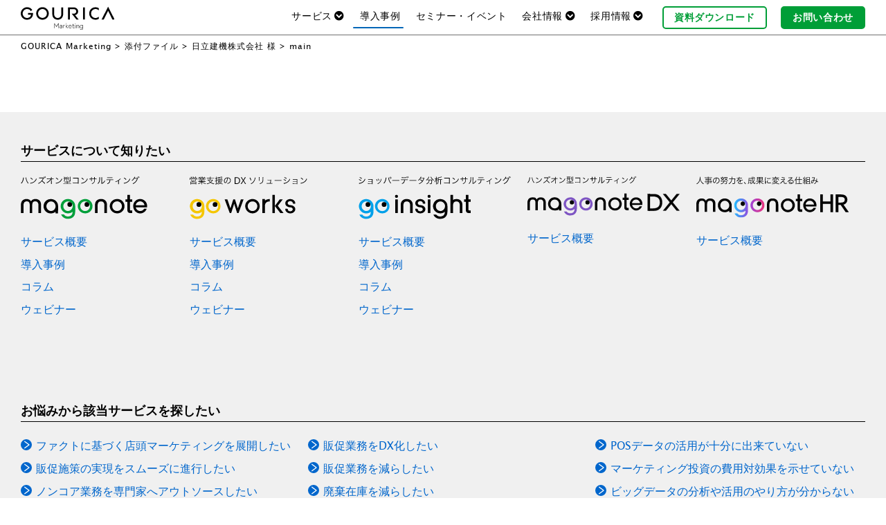

--- FILE ---
content_type: text/html; charset=UTF-8
request_url: https://gourica.co.jp/case/010/attachment/main/
body_size: 41471
content:
<!doctype html>
<html lang="ja" prefix="og: http://ogp.me/ns# fb: http://ogp.me/ns/fb# article: http://ogp.me/ns/article#">
<head>
<meta http-equiv="X-UA-Compatible" content="IE=edge">
<meta http-equiv="Content-Type" content="text/html" />
<meta charset="utf-8">

<meta name="viewport" content="width=device-width, initial-scale=1"><meta name="format-detection" content="telephone=no,address=no,email=no">


<!-- Google Tag Manager -->
<script>(function(w,d,s,l,i){w[l]=w[l]||[];w[l].push({'gtm.start':
new Date().getTime(),event:'gtm.js'});var f=d.getElementsByTagName(s)[0],
j=d.createElement(s),dl=l!='dataLayer'?'&l='+l:'';j.async=true;j.src=
'https://www.googletagmanager.com/gtm.js?id='+i+dl;f.parentNode.insertBefore(j,f);
})(window,document,'script','dataLayer','GTM-KJCRVNKQ');</script>
<!-- End Google Tag Manager -->


<link rel="icon" href="/favicon.ico" type="image/x-icon" />
<link rel="shortcut icon" href="/favicon.ico" type="image/x-icon"/>
<link rel="apple-touch-icon-precomposed" href="/apple-touch-icon-precomposed-120x120.png">
<meta name="msapplication-TileImage" content="/shared/unchangeable/img/largetile.png">
<meta name="msapplication-TileColor" content="#ffffff">
<meta name="msapplication-config" content="/browserconfig.xml">


		<!-- All in One SEO 4.7.1.1 - aioseo.com -->
		<title>main | ゴウリカマーケティング株式会社</title>
		<meta name="robots" content="max-image-preview:large" />
		<meta name="google-site-verification" content="TGjVSTse7pAFVtEf_RYtG324AwlRhdWoS0mJvtjsrdQ" />
		<link rel="canonical" href="https://gourica.co.jp/case/010/attachment/main/" />
		<meta name="generator" content="All in One SEO (AIOSEO) 4.7.1.1" />
		<meta property="og:locale" content="ja_JP" />
		<meta property="og:site_name" content="ゴウリカマーケティング株式会社 (旧コニカミノルタマーケティングサービス株式会社)" />
		<meta property="og:type" content="article" />
		<meta property="og:title" content="main | ゴウリカマーケティング株式会社" />
		<meta property="og:url" content="https://gourica.co.jp/case/010/attachment/main/" />
		<meta property="og:image" content="https://gourica.co.jp/wp-content/uploads/2023/06/gourica_og.png" />
		<meta property="og:image:secure_url" content="https://gourica.co.jp/wp-content/uploads/2023/06/gourica_og.png" />
		<meta property="og:image:width" content="1200" />
		<meta property="og:image:height" content="630" />
		<meta property="article:published_time" content="2020-07-14T12:14:33+00:00" />
		<meta property="article:modified_time" content="2020-07-14T12:14:33+00:00" />
		<meta name="twitter:card" content="summary_large_image" />
		<meta name="twitter:title" content="main | ゴウリカマーケティング株式会社" />
		<meta name="twitter:image" content="https://gourica.co.jp/wp-content/uploads/2023/06/gourica_og_l.jpg" />
		<script type="application/ld+json" class="aioseo-schema">
			{"@context":"https:\/\/schema.org","@graph":[{"@type":"BreadcrumbList","@id":"https:\/\/gourica.co.jp\/case\/010\/attachment\/main\/#breadcrumblist","itemListElement":[{"@type":"ListItem","@id":"https:\/\/gourica.co.jp\/#listItem","position":1,"name":"\u5bb6","item":"https:\/\/gourica.co.jp\/","nextItem":"https:\/\/gourica.co.jp\/case\/010\/attachment\/main\/#listItem"},{"@type":"ListItem","@id":"https:\/\/gourica.co.jp\/case\/010\/attachment\/main\/#listItem","position":2,"name":"main","previousItem":"https:\/\/gourica.co.jp\/#listItem"}]},{"@type":"ItemPage","@id":"https:\/\/gourica.co.jp\/case\/010\/attachment\/main\/#itempage","url":"https:\/\/gourica.co.jp\/case\/010\/attachment\/main\/","name":"main | \u30b4\u30a6\u30ea\u30ab\u30de\u30fc\u30b1\u30c6\u30a3\u30f3\u30b0\u682a\u5f0f\u4f1a\u793e","inLanguage":"ja","isPartOf":{"@id":"https:\/\/gourica.co.jp\/#website"},"breadcrumb":{"@id":"https:\/\/gourica.co.jp\/case\/010\/attachment\/main\/#breadcrumblist"},"author":{"@id":"https:\/\/gourica.co.jp\/author\/kmmsadmin\/#author"},"creator":{"@id":"https:\/\/gourica.co.jp\/author\/kmmsadmin\/#author"},"datePublished":"2020-07-14T21:14:33+09:00","dateModified":"2020-07-14T21:14:33+09:00"},{"@type":"Organization","@id":"https:\/\/gourica.co.jp\/#organization","name":"\u30b4\u30a6\u30ea\u30ab\u30de\u30fc\u30b1\u30c6\u30a3\u30f3\u30b0\u682a\u5f0f\u4f1a\u793e","url":"https:\/\/gourica.co.jp\/"},{"@type":"Person","@id":"https:\/\/gourica.co.jp\/author\/kmmsadmin\/#author","url":"https:\/\/gourica.co.jp\/author\/kmmsadmin\/","name":"kmmsadmin","image":{"@type":"ImageObject","@id":"https:\/\/gourica.co.jp\/case\/010\/attachment\/main\/#authorImage","url":"https:\/\/secure.gravatar.com\/avatar\/b5a8f28f40bb65653cf15b83fc64b091?s=96&d=mm&r=g","width":96,"height":96,"caption":"kmmsadmin"}},{"@type":"WebSite","@id":"https:\/\/gourica.co.jp\/#website","url":"https:\/\/gourica.co.jp\/","name":"\u30b4\u30a6\u30ea\u30ab\u30de\u30fc\u30b1\u30c6\u30a3\u30f3\u30b0\u682a\u5f0f\u4f1a\u793e","inLanguage":"ja","publisher":{"@id":"https:\/\/gourica.co.jp\/#organization"}}]}
		</script>
		<!-- All in One SEO -->

	    <script>
	        var ajaxurl = "https://gourica.co.jp/wp-admin/admin-ajax.php";
	    </script>
	<link rel="alternate" type="application/rss+xml" title="ゴウリカマーケティング株式会社 &raquo; フィード" href="https://gourica.co.jp/feed/" />
<link rel="alternate" type="application/rss+xml" title="ゴウリカマーケティング株式会社 &raquo; コメントフィード" href="https://gourica.co.jp/comments/feed/" />
<script type="text/javascript">
/* <![CDATA[ */
window._wpemojiSettings = {"baseUrl":"https:\/\/s.w.org\/images\/core\/emoji\/14.0.0\/72x72\/","ext":".png","svgUrl":"https:\/\/s.w.org\/images\/core\/emoji\/14.0.0\/svg\/","svgExt":".svg","source":{"concatemoji":"https:\/\/gourica.co.jp\/wp-includes\/js\/wp-emoji-release.min.js?ver=6.4.7"}};
/*! This file is auto-generated */
!function(i,n){var o,s,e;function c(e){try{var t={supportTests:e,timestamp:(new Date).valueOf()};sessionStorage.setItem(o,JSON.stringify(t))}catch(e){}}function p(e,t,n){e.clearRect(0,0,e.canvas.width,e.canvas.height),e.fillText(t,0,0);var t=new Uint32Array(e.getImageData(0,0,e.canvas.width,e.canvas.height).data),r=(e.clearRect(0,0,e.canvas.width,e.canvas.height),e.fillText(n,0,0),new Uint32Array(e.getImageData(0,0,e.canvas.width,e.canvas.height).data));return t.every(function(e,t){return e===r[t]})}function u(e,t,n){switch(t){case"flag":return n(e,"\ud83c\udff3\ufe0f\u200d\u26a7\ufe0f","\ud83c\udff3\ufe0f\u200b\u26a7\ufe0f")?!1:!n(e,"\ud83c\uddfa\ud83c\uddf3","\ud83c\uddfa\u200b\ud83c\uddf3")&&!n(e,"\ud83c\udff4\udb40\udc67\udb40\udc62\udb40\udc65\udb40\udc6e\udb40\udc67\udb40\udc7f","\ud83c\udff4\u200b\udb40\udc67\u200b\udb40\udc62\u200b\udb40\udc65\u200b\udb40\udc6e\u200b\udb40\udc67\u200b\udb40\udc7f");case"emoji":return!n(e,"\ud83e\udef1\ud83c\udffb\u200d\ud83e\udef2\ud83c\udfff","\ud83e\udef1\ud83c\udffb\u200b\ud83e\udef2\ud83c\udfff")}return!1}function f(e,t,n){var r="undefined"!=typeof WorkerGlobalScope&&self instanceof WorkerGlobalScope?new OffscreenCanvas(300,150):i.createElement("canvas"),a=r.getContext("2d",{willReadFrequently:!0}),o=(a.textBaseline="top",a.font="600 32px Arial",{});return e.forEach(function(e){o[e]=t(a,e,n)}),o}function t(e){var t=i.createElement("script");t.src=e,t.defer=!0,i.head.appendChild(t)}"undefined"!=typeof Promise&&(o="wpEmojiSettingsSupports",s=["flag","emoji"],n.supports={everything:!0,everythingExceptFlag:!0},e=new Promise(function(e){i.addEventListener("DOMContentLoaded",e,{once:!0})}),new Promise(function(t){var n=function(){try{var e=JSON.parse(sessionStorage.getItem(o));if("object"==typeof e&&"number"==typeof e.timestamp&&(new Date).valueOf()<e.timestamp+604800&&"object"==typeof e.supportTests)return e.supportTests}catch(e){}return null}();if(!n){if("undefined"!=typeof Worker&&"undefined"!=typeof OffscreenCanvas&&"undefined"!=typeof URL&&URL.createObjectURL&&"undefined"!=typeof Blob)try{var e="postMessage("+f.toString()+"("+[JSON.stringify(s),u.toString(),p.toString()].join(",")+"));",r=new Blob([e],{type:"text/javascript"}),a=new Worker(URL.createObjectURL(r),{name:"wpTestEmojiSupports"});return void(a.onmessage=function(e){c(n=e.data),a.terminate(),t(n)})}catch(e){}c(n=f(s,u,p))}t(n)}).then(function(e){for(var t in e)n.supports[t]=e[t],n.supports.everything=n.supports.everything&&n.supports[t],"flag"!==t&&(n.supports.everythingExceptFlag=n.supports.everythingExceptFlag&&n.supports[t]);n.supports.everythingExceptFlag=n.supports.everythingExceptFlag&&!n.supports.flag,n.DOMReady=!1,n.readyCallback=function(){n.DOMReady=!0}}).then(function(){return e}).then(function(){var e;n.supports.everything||(n.readyCallback(),(e=n.source||{}).concatemoji?t(e.concatemoji):e.wpemoji&&e.twemoji&&(t(e.twemoji),t(e.wpemoji)))}))}((window,document),window._wpemojiSettings);
/* ]]> */
</script>
<style id='wp-emoji-styles-inline-css' type='text/css'>

	img.wp-smiley, img.emoji {
		display: inline !important;
		border: none !important;
		box-shadow: none !important;
		height: 1em !important;
		width: 1em !important;
		margin: 0 0.07em !important;
		vertical-align: -0.1em !important;
		background: none !important;
		padding: 0 !important;
	}
</style>
<link rel='stylesheet' id='wp-block-library-css' href='https://gourica.co.jp/wp-includes/css/dist/block-library/style.min.css?ver=6.4.7' type='text/css' media='all' />
<style id='classic-theme-styles-inline-css' type='text/css'>
/*! This file is auto-generated */
.wp-block-button__link{color:#fff;background-color:#32373c;border-radius:9999px;box-shadow:none;text-decoration:none;padding:calc(.667em + 2px) calc(1.333em + 2px);font-size:1.125em}.wp-block-file__button{background:#32373c;color:#fff;text-decoration:none}
</style>
<style id='global-styles-inline-css' type='text/css'>
body{--wp--preset--color--black: #000000;--wp--preset--color--cyan-bluish-gray: #abb8c3;--wp--preset--color--white: #ffffff;--wp--preset--color--pale-pink: #f78da7;--wp--preset--color--vivid-red: #cf2e2e;--wp--preset--color--luminous-vivid-orange: #ff6900;--wp--preset--color--luminous-vivid-amber: #fcb900;--wp--preset--color--light-green-cyan: #7bdcb5;--wp--preset--color--vivid-green-cyan: #00d084;--wp--preset--color--pale-cyan-blue: #8ed1fc;--wp--preset--color--vivid-cyan-blue: #0693e3;--wp--preset--color--vivid-purple: #9b51e0;--wp--preset--gradient--vivid-cyan-blue-to-vivid-purple: linear-gradient(135deg,rgba(6,147,227,1) 0%,rgb(155,81,224) 100%);--wp--preset--gradient--light-green-cyan-to-vivid-green-cyan: linear-gradient(135deg,rgb(122,220,180) 0%,rgb(0,208,130) 100%);--wp--preset--gradient--luminous-vivid-amber-to-luminous-vivid-orange: linear-gradient(135deg,rgba(252,185,0,1) 0%,rgba(255,105,0,1) 100%);--wp--preset--gradient--luminous-vivid-orange-to-vivid-red: linear-gradient(135deg,rgba(255,105,0,1) 0%,rgb(207,46,46) 100%);--wp--preset--gradient--very-light-gray-to-cyan-bluish-gray: linear-gradient(135deg,rgb(238,238,238) 0%,rgb(169,184,195) 100%);--wp--preset--gradient--cool-to-warm-spectrum: linear-gradient(135deg,rgb(74,234,220) 0%,rgb(151,120,209) 20%,rgb(207,42,186) 40%,rgb(238,44,130) 60%,rgb(251,105,98) 80%,rgb(254,248,76) 100%);--wp--preset--gradient--blush-light-purple: linear-gradient(135deg,rgb(255,206,236) 0%,rgb(152,150,240) 100%);--wp--preset--gradient--blush-bordeaux: linear-gradient(135deg,rgb(254,205,165) 0%,rgb(254,45,45) 50%,rgb(107,0,62) 100%);--wp--preset--gradient--luminous-dusk: linear-gradient(135deg,rgb(255,203,112) 0%,rgb(199,81,192) 50%,rgb(65,88,208) 100%);--wp--preset--gradient--pale-ocean: linear-gradient(135deg,rgb(255,245,203) 0%,rgb(182,227,212) 50%,rgb(51,167,181) 100%);--wp--preset--gradient--electric-grass: linear-gradient(135deg,rgb(202,248,128) 0%,rgb(113,206,126) 100%);--wp--preset--gradient--midnight: linear-gradient(135deg,rgb(2,3,129) 0%,rgb(40,116,252) 100%);--wp--preset--font-size--small: 13px;--wp--preset--font-size--medium: 20px;--wp--preset--font-size--large: 36px;--wp--preset--font-size--x-large: 42px;--wp--preset--spacing--20: 0.44rem;--wp--preset--spacing--30: 0.67rem;--wp--preset--spacing--40: 1rem;--wp--preset--spacing--50: 1.5rem;--wp--preset--spacing--60: 2.25rem;--wp--preset--spacing--70: 3.38rem;--wp--preset--spacing--80: 5.06rem;--wp--preset--shadow--natural: 6px 6px 9px rgba(0, 0, 0, 0.2);--wp--preset--shadow--deep: 12px 12px 50px rgba(0, 0, 0, 0.4);--wp--preset--shadow--sharp: 6px 6px 0px rgba(0, 0, 0, 0.2);--wp--preset--shadow--outlined: 6px 6px 0px -3px rgba(255, 255, 255, 1), 6px 6px rgba(0, 0, 0, 1);--wp--preset--shadow--crisp: 6px 6px 0px rgba(0, 0, 0, 1);}:where(.is-layout-flex){gap: 0.5em;}:where(.is-layout-grid){gap: 0.5em;}body .is-layout-flow > .alignleft{float: left;margin-inline-start: 0;margin-inline-end: 2em;}body .is-layout-flow > .alignright{float: right;margin-inline-start: 2em;margin-inline-end: 0;}body .is-layout-flow > .aligncenter{margin-left: auto !important;margin-right: auto !important;}body .is-layout-constrained > .alignleft{float: left;margin-inline-start: 0;margin-inline-end: 2em;}body .is-layout-constrained > .alignright{float: right;margin-inline-start: 2em;margin-inline-end: 0;}body .is-layout-constrained > .aligncenter{margin-left: auto !important;margin-right: auto !important;}body .is-layout-constrained > :where(:not(.alignleft):not(.alignright):not(.alignfull)){max-width: var(--wp--style--global--content-size);margin-left: auto !important;margin-right: auto !important;}body .is-layout-constrained > .alignwide{max-width: var(--wp--style--global--wide-size);}body .is-layout-flex{display: flex;}body .is-layout-flex{flex-wrap: wrap;align-items: center;}body .is-layout-flex > *{margin: 0;}body .is-layout-grid{display: grid;}body .is-layout-grid > *{margin: 0;}:where(.wp-block-columns.is-layout-flex){gap: 2em;}:where(.wp-block-columns.is-layout-grid){gap: 2em;}:where(.wp-block-post-template.is-layout-flex){gap: 1.25em;}:where(.wp-block-post-template.is-layout-grid){gap: 1.25em;}.has-black-color{color: var(--wp--preset--color--black) !important;}.has-cyan-bluish-gray-color{color: var(--wp--preset--color--cyan-bluish-gray) !important;}.has-white-color{color: var(--wp--preset--color--white) !important;}.has-pale-pink-color{color: var(--wp--preset--color--pale-pink) !important;}.has-vivid-red-color{color: var(--wp--preset--color--vivid-red) !important;}.has-luminous-vivid-orange-color{color: var(--wp--preset--color--luminous-vivid-orange) !important;}.has-luminous-vivid-amber-color{color: var(--wp--preset--color--luminous-vivid-amber) !important;}.has-light-green-cyan-color{color: var(--wp--preset--color--light-green-cyan) !important;}.has-vivid-green-cyan-color{color: var(--wp--preset--color--vivid-green-cyan) !important;}.has-pale-cyan-blue-color{color: var(--wp--preset--color--pale-cyan-blue) !important;}.has-vivid-cyan-blue-color{color: var(--wp--preset--color--vivid-cyan-blue) !important;}.has-vivid-purple-color{color: var(--wp--preset--color--vivid-purple) !important;}.has-black-background-color{background-color: var(--wp--preset--color--black) !important;}.has-cyan-bluish-gray-background-color{background-color: var(--wp--preset--color--cyan-bluish-gray) !important;}.has-white-background-color{background-color: var(--wp--preset--color--white) !important;}.has-pale-pink-background-color{background-color: var(--wp--preset--color--pale-pink) !important;}.has-vivid-red-background-color{background-color: var(--wp--preset--color--vivid-red) !important;}.has-luminous-vivid-orange-background-color{background-color: var(--wp--preset--color--luminous-vivid-orange) !important;}.has-luminous-vivid-amber-background-color{background-color: var(--wp--preset--color--luminous-vivid-amber) !important;}.has-light-green-cyan-background-color{background-color: var(--wp--preset--color--light-green-cyan) !important;}.has-vivid-green-cyan-background-color{background-color: var(--wp--preset--color--vivid-green-cyan) !important;}.has-pale-cyan-blue-background-color{background-color: var(--wp--preset--color--pale-cyan-blue) !important;}.has-vivid-cyan-blue-background-color{background-color: var(--wp--preset--color--vivid-cyan-blue) !important;}.has-vivid-purple-background-color{background-color: var(--wp--preset--color--vivid-purple) !important;}.has-black-border-color{border-color: var(--wp--preset--color--black) !important;}.has-cyan-bluish-gray-border-color{border-color: var(--wp--preset--color--cyan-bluish-gray) !important;}.has-white-border-color{border-color: var(--wp--preset--color--white) !important;}.has-pale-pink-border-color{border-color: var(--wp--preset--color--pale-pink) !important;}.has-vivid-red-border-color{border-color: var(--wp--preset--color--vivid-red) !important;}.has-luminous-vivid-orange-border-color{border-color: var(--wp--preset--color--luminous-vivid-orange) !important;}.has-luminous-vivid-amber-border-color{border-color: var(--wp--preset--color--luminous-vivid-amber) !important;}.has-light-green-cyan-border-color{border-color: var(--wp--preset--color--light-green-cyan) !important;}.has-vivid-green-cyan-border-color{border-color: var(--wp--preset--color--vivid-green-cyan) !important;}.has-pale-cyan-blue-border-color{border-color: var(--wp--preset--color--pale-cyan-blue) !important;}.has-vivid-cyan-blue-border-color{border-color: var(--wp--preset--color--vivid-cyan-blue) !important;}.has-vivid-purple-border-color{border-color: var(--wp--preset--color--vivid-purple) !important;}.has-vivid-cyan-blue-to-vivid-purple-gradient-background{background: var(--wp--preset--gradient--vivid-cyan-blue-to-vivid-purple) !important;}.has-light-green-cyan-to-vivid-green-cyan-gradient-background{background: var(--wp--preset--gradient--light-green-cyan-to-vivid-green-cyan) !important;}.has-luminous-vivid-amber-to-luminous-vivid-orange-gradient-background{background: var(--wp--preset--gradient--luminous-vivid-amber-to-luminous-vivid-orange) !important;}.has-luminous-vivid-orange-to-vivid-red-gradient-background{background: var(--wp--preset--gradient--luminous-vivid-orange-to-vivid-red) !important;}.has-very-light-gray-to-cyan-bluish-gray-gradient-background{background: var(--wp--preset--gradient--very-light-gray-to-cyan-bluish-gray) !important;}.has-cool-to-warm-spectrum-gradient-background{background: var(--wp--preset--gradient--cool-to-warm-spectrum) !important;}.has-blush-light-purple-gradient-background{background: var(--wp--preset--gradient--blush-light-purple) !important;}.has-blush-bordeaux-gradient-background{background: var(--wp--preset--gradient--blush-bordeaux) !important;}.has-luminous-dusk-gradient-background{background: var(--wp--preset--gradient--luminous-dusk) !important;}.has-pale-ocean-gradient-background{background: var(--wp--preset--gradient--pale-ocean) !important;}.has-electric-grass-gradient-background{background: var(--wp--preset--gradient--electric-grass) !important;}.has-midnight-gradient-background{background: var(--wp--preset--gradient--midnight) !important;}.has-small-font-size{font-size: var(--wp--preset--font-size--small) !important;}.has-medium-font-size{font-size: var(--wp--preset--font-size--medium) !important;}.has-large-font-size{font-size: var(--wp--preset--font-size--large) !important;}.has-x-large-font-size{font-size: var(--wp--preset--font-size--x-large) !important;}
.wp-block-navigation a:where(:not(.wp-element-button)){color: inherit;}
:where(.wp-block-post-template.is-layout-flex){gap: 1.25em;}:where(.wp-block-post-template.is-layout-grid){gap: 1.25em;}
:where(.wp-block-columns.is-layout-flex){gap: 2em;}:where(.wp-block-columns.is-layout-grid){gap: 2em;}
.wp-block-pullquote{font-size: 1.5em;line-height: 1.6;}
</style>
<link rel='stylesheet' id='contact-form-7-css' href='https://gourica.co.jp/wp-content/plugins/contact-form-7/includes/css/styles.css?ver=5.9.8' type='text/css' media='all' />
<link rel='stylesheet' id='yesno_style-css' href='https://gourica.co.jp/wp-content/plugins/yesno/css/style.css?ver=1.0.12' type='text/css' media='all' />
<script type="text/javascript" src="https://gourica.co.jp/wp-includes/js/jquery/jquery.min.js?ver=3.7.1" id="jquery-core-js"></script>
<script type="text/javascript" src="https://gourica.co.jp/wp-includes/js/jquery/jquery-migrate.min.js?ver=3.4.1" id="jquery-migrate-js"></script>
<link rel="https://api.w.org/" href="https://gourica.co.jp/wp-json/" /><link rel="alternate" type="application/json" href="https://gourica.co.jp/wp-json/wp/v2/media/652" /><meta name="generator" content="WordPress 6.4.7" />
<link rel='shortlink' href='https://gourica.co.jp/?p=652' />
<link rel="alternate" type="application/json+oembed" href="https://gourica.co.jp/wp-json/oembed/1.0/embed?url=https%3A%2F%2Fgourica.co.jp%2Fcase%2F010%2Fattachment%2Fmain%2F" />
<link rel="alternate" type="text/xml+oembed" href="https://gourica.co.jp/wp-json/oembed/1.0/embed?url=https%3A%2F%2Fgourica.co.jp%2Fcase%2F010%2Fattachment%2Fmain%2F&#038;format=xml" />
		<style type="text/css" id="wp-custom-css">
			.postid-1190 .pankuzu{display:none;}
.postid-1190 .title_date{display:none;}
.postid-1190 h2:nth-of-type(1){display:none;}

.postid-1556 .pankuzu{display:none;}
.postid-1556 .title_date{display:none;}
.postid-1556 h2:nth-of-type(1){display:none;}

.postid-1748 .pankuzu{display:none;}
.postid-1748 .title_date{display:none;}
.postid-1748 h2:nth-of-type(1){display:none;}

.postid-1880 .pankuzu{display:none;}
.postid-1880 .title_date{display:none;}
.postid-1880 h2:nth-of-type(1){display:none;}

.postid-2923 .pankuzu{display:none;}
.postid-2923 .title_date{display:none;}
.postid-2923 h2:nth-of-type(1){display:none;}

.postid-3043 .pankuzu{display:none;}
.postid-3043 .title_date{display:none;}
.postid-3043 h2:nth-of-type(1){display:none;}

.postid-3109 .pankuzu{display:none;}
.postid-3109 .title_date{display:none;}
.postid-3109 h2:nth-of-type(1){display:none;}

.postid-3188 .pankuzu{display:none;}
.postid-3188 .title_date{display:none;}
.postid-3188 h2:nth-of-type(1){display:none;}

.postid-3323 .pankuzu{display:none;}
.postid-3323 .title_date{display:none;}
.postid-3323 h2:nth-of-type(1){display:none;}

.postid-2566 .image_eyecatch{display:none;}
.postid-2886 .image_eyecatch{display:none;}
.postid-2429 .image_eyecatch{display:none;}
.postid-1440 .image_eyecatch{display:none;}

.postid-3375 .pankuzu{display:none;}
.postid-3375 .title_date{display:none;}
.postid-3375 h2:nth-of-type(1){display:none;}

.postid-3594 .pankuzu{display:none;}
.postid-3594 .title_date{display:none;}
.postid-3594 h2:nth-of-type(1){display:none;}

.postid-3703 .pankuzu{display:none;}
.postid-3703 .title_date{display:none;}
.postid-3703 h2:nth-of-type(1){display:none;}

.postid-3771 .pankuzu{display:none;}
.postid-3771 .title_date{display:none;}
.postid-3771 h2:nth-of-type(1){display:none;}

.postid-3858 .pankuzu{display:none;}
.postid-3858 .title_date{display:none;}
.postid-3858 h2:nth-of-type(1){display:none;}

.postid-3984 .pankuzu{display:none;}
.postid-3984 .title_date{display:none;}
.postid-3984 h2:nth-of-type(1){display:none;}

.postid-3999 .pankuzu{display:none;}
.postid-3999 .title_date{display:none;}
.postid-3999 h2:nth-of-type(1){display:none;}

.postid-4010 .pankuzu{display:none;}
.postid-4010 .title_date{display:none;}
.postid-4010 h2:nth-of-type(1){display:none;}		</style>
		
<meta name="facebook-domain-verification" content="83vf2hg83673x46j912b60fuy88m0d" />

<!--font-->
<script type="text/javascript" src="//fast.fonts.net/jsapi/908d121a-c6b6-4ae1-a6a6-f7ecee5b7f7d.js"></script>

<link rel="stylesheet" href="https://cdnjs.cloudflare.com/ajax/libs/font-awesome/5.12.1/css/all.min.css">
<!--<link rel="stylesheet" href="https://cdn.jsdelivr.net/npm/yakuhanjp@3.2.0/dist/css/yakuhanjp.min.css">-->

<!-- CSS -->
<link rel="stylesheet" type="text/css" href="https://gourica.co.jp/wp-content/themes/promarketing/assets/css/css-loader.css"/>
<link rel="stylesheet" type="text/css" href="https://gourica.co.jp/wp-content/themes/promarketing/assets/css/normalize.css"/>
<link rel="stylesheet" type="text/css" href="https://gourica.co.jp/wp-content/themes/promarketing/assets/css/common.css?1768624937"/>

<link rel="stylesheet" media="print, screen and (min-width: 720px)" href="https://gourica.co.jp/wp-content/themes/promarketing/assets/css/pc.css?1768624937">
<link rel="stylesheet" media="screen and (max-width: 719px)" href="https://gourica.co.jp/wp-content/themes/promarketing/assets/css/sp.css?1768624937">

<!-- JS -->
<script src="https://ajax.googleapis.com/ajax/libs/jquery/3.4.1/jquery.min.js"></script>





</head>

<body id="pagetop" class="attachment attachment-template-default single single-attachment postid-652 attachmentid-652 attachment-jpeg">
<!-- Google Tag Manager (noscript) -->
<noscript><iframe src="https://www.googletagmanager.com/ns.html?id=GTM-KJCRVNKQ"
height="0" width="0" style="display:none;visibility:hidden"></iframe></noscript>
<!-- End Google Tag Manager (noscript) -->


<article class="wrapper">


<header>
	<div class="nav_float">

<!--/nav2-1-->
	<nav id="" class="nav2 menu_first">
		<div class="frm_w_hf nav2_inner">
<h1 class="spo"><a href="/"><img src="https://gourica.co.jp/wp-content/themes/promarketing/assets/images/common/header_logo.svg" alt="ゴウリカマーケティング株式会社"></a></h1><div class="nav2_logo pco line_height0">
<a href="/"><img src="https://gourica.co.jp/wp-content/themes/promarketing/assets/images/common/header_logo.svg" alt="GOURICA Marketing" height="50" ></a>
</div>
			<div class="sp_openmenu">
			
	<ul class="nav2_menu1">
<li class="has_submenu "><a class="line icon_open btn_open" href="/service/"><span>サービス</span></a>

	<div class="submenu mega v2">
	
		<div class="submenu_mega_v2_svtop_svbox_outer">
			<div class="submenu_mega_v2_svtop">
				<a href="/service/">
				<span>サービスTOP</span>
				</a>
			</div><!-- /submenu_mega_v2_svtop_svbox_outer -->
			<div class="submenu_mega_v2_svbox_outer">
				<div class="submenu_mega_v2_svbox">
					<a class="noarrow" href="/service/magonote/">
						<div class="submenu_mega_v2_svbox_image">
							<img src="https://gourica.co.jp/wp-content/themes/promarketing/assets/images/common/header_gnv2_mg.png" alt="magonoteロゴ">
						</div>
						<div class="submenu_mega_v2_svbox_title">
							<h2>magonote<br class="spo">（マゴノテ）</h2>
						</div>
					</a>
				</div>
				
				<div class="submenu_mega_v2_svbox">
					<a class="noarrow" href="/service/goworks/">
						<div class="submenu_mega_v2_svbox_image">
							<img src="https://gourica.co.jp/wp-content/themes/promarketing/assets/images/common/header_gnv2_gw.png" alt="GoWorksロゴ">
						</div>
						<div class="submenu_mega_v2_svbox_title">
							<h2>Go Works<br class="spo">（ゴーワークス）</h2>
						</div>
					</a>
				</div>

				<div class="submenu_mega_v2_svbox">
					<a class="noarrow" href="/service/goinsight/">
						<div class="submenu_mega_v2_svbox_image">
							<img src="https://gourica.co.jp/wp-content/themes/promarketing/assets/images/common/header_gnv2_gi.png" alt="GoInsightロゴ">
						</div>
						<div class="submenu_mega_v2_svbox_title">
							<h2>Go Insight<br class="spo">（ゴーインサイト）</h2>
						</div>
					</a>
				</div>

				<div class="submenu_mega_v2_svbox">
					<a class="noarrow" href="https://magonote-dx.com/" target="_blank">
						<div class="submenu_mega_v2_svbox_image">
							<img src="https://gourica.co.jp/wp-content/themes/promarketing/assets/images/common/header_gnv2_mgdx.png" alt="MagonoteDXロゴ">
						</div>
						<div class="submenu_mega_v2_svbox_title">
							<h2>Magonote DX<br class="spo">（マゴノテDX）</h2>
						</div>
					</a>
				</div>

				<div class="submenu_mega_v2_svbox">
					<a class="noarrow" href="https://magonote-hr.com/" target="_blank">
						<div class="submenu_mega_v2_svbox_image">
							<img src="https://gourica.co.jp/wp-content/themes/promarketing/assets/images/common/header_gnv2_mghr.png" alt="MagonoteHRロゴ">
						</div>
						<div class="submenu_mega_v2_svbox_title">
							<h2>Magonote HR<br class="spo">（マゴノテHR）</h2>
						</div>
					</a>
				</div>

			</div><!-- /submenu_mega_svbox_outer -->
		</div><!-- /submenu_mega_v2_svtop_svbox_outer -->
	</div><!-- /submenu mega v2 -->
	
</li>
<li class="current"><a class="line" href="/case/">導入事例</a></li>
<li class=""><a class="line" href="/news/">セミナー・イベント</a></li>
<li class="has_submenu "><a class="line icon_open btn_open" href="/aboutus/"><span>会社情報</span></a>
	<ul class="submenu">
	<li><a href="/aboutus/">会社情報</a></li>
	<li><a href="/aboutus/company">会社概要</a></li>
	<li><a href="/aboutus/purpose">PURPOSE</a></li>
	<li><a href="/aboutus/blacksheep/bs-about">ゴウリカマーケティング行動規範</a></li>
	<li><a href="/aboutus/story">ストーリー</a></li>
	<li><a href="/aboutus/message">代表メッセージ</a></li>
	<li><a href="/aboutus/management">役員紹介</a></li>
	<li><a href="/aboutus/blacksheep/">社員紹介</a></li>
	</ul>
</li>
<li class="has_submenu "><a class="line icon_open btn_open" href="/recruit/"><span>採用情報</span></a>
	<ul class="submenu">
	<li><a href="/recruit/">採用情報</a></li>
	<li><a href="/recruit/rec-blacksheep">求める人物像</a></li>
	<li><a href="/recruit/interview/">社員インタビュー</a></li>
	<li><a href="/recruit/rec-enviroment">働く環境</a></li>
	<li><a href="/column/">コラム</a></li>
	<li><a href="https://proud-metacarpal-b8f.notion.site/cf8426eefd84449bb2a0d8addabe9b47" target="_blank">GOURICAについて</a></li>
	<li><a href="/recruit/requirement">募集要項</a></li>
	<li><a href="/recruit/#recruit_top_occupation">応募する</a></li>
	<li><a href="https://note.com/gourica" target="_blank">noteでGOURICAを知る</a></li>
	</ul>
</li>
</ul>

	<div class="nav2_menu_inq">
	<ul class="download_inq">
		<li class="inquiry green_white text_bold"><a href="/download/dl-index">資料ダウンロード</a></li>
		<li class="inquiry green text_bold"><a href="/contact/">お問い合わせ</a></li>
	</ul>
	</div><!--/nav2_menu_inq-->

			</div><!--/sp_openmenu-->

<div class="spo sp_btn_menu_oc">
	<a class="menu-trigger" href="javascript:void(0);">
	<span></span>
	<span></span>
	<span></span>
	</a>
</div>
			
		</div>
	</nav><!--/nav2-1-->


<!--/nav2-2-->






	</div><!--/nav_float-->
	
<!-- Facebook Pixel Code -->
<script>
!function(f,b,e,v,n,t,s)
{if(f.fbq)return;n=f.fbq=function(){n.callMethod?
n.callMethod.apply(n,arguments):n.queue.push(arguments)};
if(!f._fbq)f._fbq=n;n.push=n;n.loaded=!0;n.version='2.0';
n.queue=[];t=b.createElement(e);t.async=!0;
t.src=v;s=b.getElementsByTagName(e)[0];
s.parentNode.insertBefore(t,s)}(window, document,'script',
'https://connect.facebook.net/en_US/fbevents.js');
fbq('init', '611580126514368');
fbq('track', 'PageView');
</script>
<noscript><img height="1" width="1" style="display:none"
src="https://www.facebook.com/tr?id=611580126514368&ev=PageView&noscript=1"
/></noscript>
<!-- End Facebook Pixel Code -->
</header>


<section class="pankuzu nopadding frm_w">
<ul><li><a href="https://gourica.co.jp" ><span class="pco">GOURICA Marketing</span><span class="spo">HOME</span></a></li><li>&gt;</li><li><a href="/attachment">添付ファイル</a></li><li>&gt;</li><li><a href="https://gourica.co.jp/case/010/" rel="prev">日立建機株式会社 様</a></li><li>&gt;</li><li>main</li></ul>
</section>


	




<footer>

<section class="footer_block_upper pt-md bg_lightgray">
	<div class="frm_w">
		<h4 class="h4_5 text_bold">サービスについて知りたい</h4>
				<div class=" row col_pc5_sp2 heightauto pt-xs10">
		
			<div class="footer_block_upper_svmenu pb-xs">
				<h5><img width="90%" src="https://gourica.co.jp/wp-content/themes/promarketing/assets/images/common/logo_service_mg.svg" alt="ハンズオン型コンサルティングサービス Magonote"></h5>
				<ul>
				<li><a href="/service/magonote/">サービス概要</a></li>
				<li><a href="/service/magonote/magonote-case/">導入事例</a></li>
				<li><a href="/service/magonote/magonote-column/">コラム</a></li>
				<li><a href="/news/?category_term=セミナー">ウェビナー</a></li>
				</ul>
			</div>

			<div class="footer_block_upper_svmenu pb-xs">
				<h5 class=""><img width="90%" src="https://gourica.co.jp/wp-content/themes/promarketing/assets/images/common/logo_service_gw.svg" alt="営業支援のDX推進ソリューション Go Works"></h5>
				<ul>
				<li><a href="/service/goworks/">サービス概要</a></li>
				<li><a href="/service/goworks/goworks-case/">導入事例</a></li>
				<li><a href="/service/goworks/goworks-column/">コラム</a></li>
				<li><a href="/news/?category_term=セミナー">ウェビナー</a></li>
				</ul>
			</div>

			<div class="footer_block_upper_svmenu pb-xs">
				<h5 class=""><img width="90%" src="https://gourica.co.jp/wp-content/themes/promarketing/assets/images/common/logo_service_gi.svg" alt="ショッパーデータ分析コンサルティング Go Insight"></h5>
				<ul>
				<li><a href="/service/goinsight/">サービス概要</a></li>
				<li><a href="/service/goinsight/goinsight-case/">導入事例</a></li>
				<li><a href="/service/goinsight/goinsight-column/">コラム</a></li>
				<li><a href="/news/?category_term=セミナー">ウェビナー</a></li>
				</ul>
			</div>

			<div class="footer_block_upper_svmenu pb-xs">
				<h5 class=""><img width="90%" src="https://gourica.co.jp/wp-content/themes/promarketing/assets/images/common/logo_service_mgdx.svg" alt="DX導入支援コンサルティング"></h5>
				<ul>
				<li><a href="https://magonote-dx.com/" target="_blank">サービス概要</a></li>
				</ul>
			</div>

			<div class="footer_block_upper_svmenu pb-xs">
				<h5 class=""><img width="90%" src="https://gourica.co.jp/wp-content/themes/promarketing/assets/images/common/logo_service_mghr.svg" alt="中途採用のコスト削減・プロセス改善"></h5>
				<ul>
				<li><a href="https://magonote-hr.com/" target="_blank">サービス概要</a></li>
				</ul>
			</div>

		</div>
		
		<h4 class="h4_5 text_bold">お悩みから該当サービスを探したい</h4>
		<div class="row col_pc3_sp1 heightauto pt-xs10">
			<ul>
			<li class="list_arrow"><a href="/service/goinsight/">ファクトに基づく店頭マーケティングを展開したい</a></li>
			<li class="list_arrow"><a href="/service/magonote/">販促施策の実現をスムーズに進行したい</a></li>
			<li class="list_arrow"><a href="/service/magonote/">ノンコア業務を専門家へアウトソースしたい</a></li>
			<li class="list_arrow"><a href="/service/magonote/">販促に関する全ての業務のDXを推進したい</a></li>
			</ul>
			<ul>

			<li class="list_arrow"><a href="/service/goworks/">販促業務をDX化したい</a></li>
			<li class="list_arrow"><a href="/service/goworks/">販促業務を減らしたい</a></li>
			<li class="list_arrow"><a href="/service/goworks/">廃棄在庫を減らしたい</a></li>
			<li class="list_arrow"><a href="/service/goinsight/">店頭施策の効果検証が出来ていない</a></li>
			</ul>
			<ul>
			<li class="list_arrow"><a href="/service/goinsight/">POSデータの活用が十分に出来ていない</a></li>
			<li class="list_arrow"><a href="https://magonote-dx.com/" target="_blank">マーケティング投資の費用対効果を示せていない</a></li>
			<li class="list_arrow"><a href="https://magonote-dx.com/" target="_blank">ビッグデータの分析や活用のやり方が分からない</a></li>
			<li class="list_arrow"><a href="https://magonote-dx.com/" target="_blank">データ分析を応用出来るリソースがない</a></li>
			</ul>
		</div>
		
	</div>
</section>


<div class="footer_bottom">

<section class="footer_block_sns">
	<div class="frm_w pt-md">
			<div class="footer_block_sns_text text_white">
			<h2 class="h4 text_left text_bold">ゴウリカマーケティング株式会社</h2>
			<p class="footer_bottom_address">本社：<br class="spo">〒150‐0002　<br class="spo">東京都渋谷区渋谷1-10-9 <br class="spo">MIYAMASU TOWER<br><br class="spo">
			TEL : 03-6427-1750</p>
			
			<div class="footer_bottom_menu text_white">
				<h4 class="h4_5 text_bold">会社について知りたい</h4>
				<ul class="row start">
				<li><a href="/aboutus/company">会社概要</a></li>
				<li><a href="/aboutus/mission">ミッション</a></li>
				<li><a href="/aboutus/story">ストーリー</a></li>
				<li><a href="/aboutus/message">代表メッセージ</a></li>
				<li><a href="/aboutus/management">役員紹介</a></li>
				<li><a href="/aboutus/blacksheep/">社員紹介</a></li>
				</ul>
			</div>

	
			<div class="footer_bottom_menu text_white">
				<h4 class="h4_5 text_bold">採用について知りたい</h4>
				<ul class="row start">
				<li><a href="/recruit/">採用情報TOP</a></li>
				<li><a href="/recruit/rec-blacksheep">求める人物像</a></li>
				<li><a href="/recruit/interview/">社員インタビュー</a></li>
				<li><a href="/recruit/rec-enviroment">働く環境</a></li>
				<li><a href="/recruit/requirement">募集要項</a></li>
				<li><a href="/recruit/#recruit_top_occupation">応募する</a></li>
				</ul>
			</div>
			
			<div class="text_pcleft_spcenter pt-xs block_center"><a class="sv_button green round text_center sizeM" href="/form/">お問い合わせはこちら</a></div>
			
		</div>
	</div>
</section>
	<div class="footer_block_outer text_white">
		<div class="frm_w_hf footer_block">
<section class="footer_menu nopadding">
<ul>
<li><a href="/siteinfo/terms">サイトのご利用について</a></li>
<li><a href="/siteinfo/privacypolicy">個人情報保護方針</a></li>
<li><a href="/siteinfo/securitypolicy">情報セキュリティ方針</a></li>
<li><a href="/siteinfo/privacypublish">個人情報の取り扱いに関する公表事項</a></li>
</ul>
</section>
<section class="footer_copyright nopadding">
&copy;2026 - GOURICA MARKETING, Inc.
</section><!--/#foot_copyright-->
		</div>
	</div>
</div><!--/.footer_bottom-->
</footer>


</article>

<p id="lz_pagetop"><a class="pagetop" href="#"><img src="https://gourica.co.jp/wp-content/themes/promarketing/assets/images/common/arrow/to_top.svg" alt="↑" /></a></p>

<script type="text/javascript" src="https://gourica.co.jp/wp-includes/js/dist/vendor/wp-polyfill-inert.min.js?ver=3.1.2" id="wp-polyfill-inert-js"></script>
<script type="text/javascript" src="https://gourica.co.jp/wp-includes/js/dist/vendor/regenerator-runtime.min.js?ver=0.14.0" id="regenerator-runtime-js"></script>
<script type="text/javascript" src="https://gourica.co.jp/wp-includes/js/dist/vendor/wp-polyfill.min.js?ver=3.15.0" id="wp-polyfill-js"></script>
<script type="text/javascript" src="https://gourica.co.jp/wp-includes/js/dist/hooks.min.js?ver=c6aec9a8d4e5a5d543a1" id="wp-hooks-js"></script>
<script type="text/javascript" src="https://gourica.co.jp/wp-includes/js/dist/i18n.min.js?ver=7701b0c3857f914212ef" id="wp-i18n-js"></script>
<script type="text/javascript" id="wp-i18n-js-after">
/* <![CDATA[ */
wp.i18n.setLocaleData( { 'text direction\u0004ltr': [ 'ltr' ] } );
/* ]]> */
</script>
<script type="text/javascript" src="https://gourica.co.jp/wp-content/plugins/contact-form-7/includes/swv/js/index.js?ver=5.9.8" id="swv-js"></script>
<script type="text/javascript" id="contact-form-7-js-extra">
/* <![CDATA[ */
var wpcf7 = {"api":{"root":"https:\/\/gourica.co.jp\/wp-json\/","namespace":"contact-form-7\/v1"}};
/* ]]> */
</script>
<script type="text/javascript" id="contact-form-7-js-translations">
/* <![CDATA[ */
( function( domain, translations ) {
	var localeData = translations.locale_data[ domain ] || translations.locale_data.messages;
	localeData[""].domain = domain;
	wp.i18n.setLocaleData( localeData, domain );
} )( "contact-form-7", {"translation-revision-date":"2024-07-17 08:16:16+0000","generator":"GlotPress\/4.0.1","domain":"messages","locale_data":{"messages":{"":{"domain":"messages","plural-forms":"nplurals=1; plural=0;","lang":"ja_JP"},"This contact form is placed in the wrong place.":["\u3053\u306e\u30b3\u30f3\u30bf\u30af\u30c8\u30d5\u30a9\u30fc\u30e0\u306f\u9593\u9055\u3063\u305f\u4f4d\u7f6e\u306b\u7f6e\u304b\u308c\u3066\u3044\u307e\u3059\u3002"],"Error:":["\u30a8\u30e9\u30fc:"]}},"comment":{"reference":"includes\/js\/index.js"}} );
/* ]]> */
</script>
<script type="text/javascript" src="https://gourica.co.jp/wp-content/plugins/contact-form-7/includes/js/index.js?ver=5.9.8" id="contact-form-7-js"></script>
<script type="text/javascript" id="yesno_script-js-extra">
/* <![CDATA[ */
var yesno_text = {"back":"\u3082\u3069\u308b"};
/* ]]> */
</script>
<script type="text/javascript" src="https://gourica.co.jp/wp-content/plugins/yesno/js/yesno.js?ver=1.0.12" id="yesno_script-js"></script>
<!-- JS -->
<script type="text/javascript" src="https://gourica.co.jp/wp-content/themes/promarketing/assets/js/common.js?1768624937"></script>
<script type="text/javascript" src="https://gourica.co.jp/wp-content/themes/promarketing/assets/js/jquery.mb.YTPlayer.min.js"></script>
<!--slick-->
<link rel="stylesheet" href="https://gourica.co.jp/wp-content/themes/promarketing/assets/js/slick/slick.css">
<link rel="stylesheet" href="https://gourica.co.jp/wp-content/themes/promarketing/assets/js/slick/slick-theme.css">
<script type="text/javascript" src="https://gourica.co.jp/wp-content/themes/promarketing/assets/js/slick/slick.min.js"></script>
<!--scrollreveal-->
<script src="https://unpkg.com/scrollreveal"></script>


</body>
</html>

--- FILE ---
content_type: text/css
request_url: https://gourica.co.jp/wp-content/themes/promarketing/assets/css/common.css?1768624937
body_size: 67877
content:
/**/
*{box-sizing:border-box;}

html{
height:100%;
width:100%;
font-size:62.5%;
overflow:auto;
position:relative;
-ms-touch-action: manipulation;
touch-action: manipulation;
}
body{
font-family:'Lucida Sans W01', 'Arial', 'Helvetica', 'メイリオ', 'Meiryo', sans-serif;
font-style: normal;
font-feature-settings:'palt';
counter-reset: number 0;
height:100%;
width:100%;
background:#fff;
color:#000;
line-height:1.8;
letter-spacing:0.1em;
position:relative;
}

@media all and (-ms-high-contrast:none){
	body {
		letter-spacing:0.05em;
	}
}

.wrapper{position:relative;}

h1, .h1{font-size:2.0rem;padding-top:0em;padding-bottom:0em;margin-top:0;margin-bottom:20px;font-weight:normal;}
h2, .h2{font-size:4rem;padding-top:1.5em;padding-bottom:0em;margin-top:0;margin-bottom:1.5em;font-weight:normal;text-align:center;}
h2.bottom_half{margin-bottom:10px;}
.h2_3{font-size:3.5rem;}
h3, .h3{font-size:3rem;padding-top:1.5em;padding-bottom:0em;margin-top:0;margin-bottom:1em;font-weight:normal;text-align:center;}
.h3_4{font-size:2.3rem;}
.border_bottom, h3.border_bottom{padding-bottom:0.5em;border-bottom:1px solid #707070;}
h4, .h4{font-size:2rem;padding-top:0em;padding-bottom:0em;margin-top:0;margin-bottom:10px;font-weight:normal;}
.h4_5{font-size:1.75rem;}
h5, .h5{font-size:1.4rem;padding-top:0em;padding-bottom:0em;margin-top:0;margin-bottom:10px;font-weight:normal;}
h6, .h6{font-size:1.3rem;padding-top:0em;padding-bottom:0em;margin-top:0;margin-bottom:10px;font-weight:normal;}
h2 + h3{padding-top:0;}
h2 + p.subtitle{margin-top:-4em;margin-bottom:4em;}

.title_line_outer{
	position:relative;
	margin-bottom:15px;
}
.title_line{
	position:relative;
	background:#fff;
	display:inline-block;

	margin:0;
	padding-right:10px;
}
.title_line_outer::before {
    content:'';
    background-color:#707070;
    display:block;
    position:absolute;
    left:0;
    width: 100%;
    height:1px;
    top:0;
    bottom:0;
    margin:auto;
}

p, dl, dt, dd{font-size:1.6rem;margin:0 0 1.5em;}
p.lineheight_l{line-height:2em;}
p.text_s{font-size:1.5rem;}
p.large{font-size:1.8rem;}
p.large2rem{font-size:2rem;}
p.large3rem{font-size:3rem;}
p.large4rem_rps{font-size:4rem;}
p.subcatch{font-weight:bold;}
p.nomargin, ul.nomargin, ol.nomargin{margin-bottom:0;}
table{font-size:1.6rem;margin:0 0 2em;width:100%;border-collapse: collapse;}
table td{vertical-align:top;word-break:break-all;word-wrap:break-word;}

img.w100{width:100%;}
img.object_fit_cover{width:100%;height:100%;object-fit:cover;}
img{max-width:100%;}
figure{margin:0;}
ul, ol, dl, dt, dd{margin:0;padding:0;}
ul li{font-size:1.6rem;margin:0 0 1em;list-style-type:none;}
ol{padding-left:3em;}
ol li{font-size:1.6rem;margin:0 0 1em;}
ul.basic, ul.kome, ul.hyphen{padding-left:0.5em;padding-bottom:1em;}
ul.basic li{list-style-type:disc;margin-left:1.5em;margin-bottom:0.25em;}
ul.kome li, ul.hyphen li{padding-left:0em;margin-left:1em;margin-bottom:0.5em;list-style-type:none;}
ul.kome li:before{
	content:'※';
	margin-left:-1.5em;
	margin-right:0.5em;
}
ul.hyphen li:before{
	content:'-';
	margin-left:-1.5em;
	margin-right:0.5em;
}

ol.kakko {
	margin-left: 0.5em;
}
ol.kakko li {
	list-style-type: none;
	counter-increment: cnt;
	position: relative;
}
ol.kakko li:before {
	content: "(" counter(cnt) ")";
	display: inline-block;
	margin-left: -3.5em;
	width: 3em;
	text-align: right;
	position: absolute;
	top: 0;
	left: 0;
}

button{cursor:pointer;}

a{
	text-decoration:none;
	color:#000;
}
a:hover{color:#0066CC;}
a.blue{color:#0066CC}
a.blueline{
	color:#0066CC;
	text-decoration:underline;
}
a.blueline:hover{text-decoration:none;}
a:hover img.hover{opacity:0.6; transition:all .3s}

.hidden{display:none;}
.visibility_hidden{visibility:hidden;}
.overflow_hidden{overflow:hidden;}
section.paragraph{padding-bottom:30px;}

.text_center, .center{text-align:center;}
.text_right{text-align:right;}
.text_left{text-align:left;}
.text_bold{font-weight:bold;}
.indent{padding-left:1em;text-indent: -1em;}
.head_indent{text-indent: 1em;}

.large{font-size:1.2em;}
.xlarge{font-size:1.5em;}
.x2large{font-size:2em;}
.x3large{font-size:3em;}

.lsmall{font-size:0.95em;}
.small{font-size:0.85em;}
.xsmall{font-size:0.5em;}

.text_12{font-size:1.2rem;}

.alert{color:#E74F17;}
.text_white{color:#fff;}
.text_lightwhite{color:#ccc;}

.text_black{color:#000;}
.text_grayblack{color:#707070;}
.nav3 ul li a.text_blue,
.text_blue{color:#0066B7;}
.text_orange{color:#ff8900;}
.text_gi_blue{color:#004497;}
.text_gi_lightblue{color:#1A9EE7}
.text_ga_pink{color:#E30C7F;}
.text_gd_purple{color:#E0E0FA;}
.text_recruit_blue{color:#009CBD;}
.text_recruit_orange{color:#EC6300;}
.text_recruit_green{color:#009F3A;}
.text_webinaru_blue{color:#015F8B;}
.text_recruit_purple{color:#826FB0;}
.text_webinaru_orange{color:#EC6300;}
.text_img_vamiddle span, .text_img_vamiddle img{vertical-align:middle;}

.cursor_pointer{cursor:pointer;}
.line_height15{line-height:1.5;}
.line_height1{line-height:1;}
.line_height0{line-height:0;}


.bg_gray{background:#DADCDC;}
.bg_gray2{background:#DDDDDD;}
.bg_darkgray{background:#575757;}
.bg_lightgray{background:#F0F0F0;}
.bg_lightgray_f2{background:#F2F2F2;}
.bg_lightgray_f4{background:#F4F4F4;}
.bg_middlegray{background-color:#656565;}
.bg_white{background:#fff;}
.bg_black{background:#000;}
.bg_mg_meritblue{background:#CFE0E3;}
.bg_black_alpha{background:rgba(0,0,0,.6);}
.bg_blue_alpha2{
	background:#004497 /*rgba(0,68,151,1)*/;
	mix-blend-mode:multiply;
}
.bg_blue_alpha{
	background:rgba(0,68,151,.7);
/*	background:url(../images/service/goinsight2021/bg_blue_alpha.png);*/
}
.bg_gray_gradation{background: linear-gradient(#ececed, #e3e3e4);}
.bg_lightblue_gradation{background:linear-gradient(#f4f9fc, #d7e3ef);}

.bg_image_cover{
	background-size:cover;
}
.bg_image_contain{
	background-size:contain;
}


.position_relative{position:relative;}
.position_absolute{position:absolute;top:0;bottom:0;left:0;right:0;}
.block_center{
	display:flex;
	justify-content: center;
	align-items: center;
}
.block_right{
	display:flex;
	justify-content: flex-end;
	align-items: center;
}
iframe{border:none;}


/* ページトップ */
#lz_pagetop {
    position: fixed;
    bottom: 10px;
    right: 10px;
    font-size: 1.1rem;
	z-index:1;
	letter-spacing:0.01em;
	width:50px;
	margin:0;padding:0;
}
#lz_pagetop a{display:block;}
#lz_pagetop a img{width:70%;}
#lz_pagetop a.pagetop {
    background: rgba(0,0,0,0.3);
    text-decoration: none;
    color: #fff;
    width: 50px;
	height:50px;
    padding: 5px 0 0px;
    text-align: center;
    display: block;
	font-size:2rem;
}
#lz_pagetop a.pagetop:hover {
    text-decoration: none;
    background: #999;
}


/* LZ Spacing class add */
.mt-0	{ margin-top: 0;}
.mt-xxs	{ margin-top: 10px;}
.mt-xs	{ margin-top: 20px;}
.mt-md	{ margin-top: 40px;}
.mt-lg	{ margin-top: 80px;}
.mt-xl	{ margin-top: 160px;}
.mt-30up	{ margin-top: -30px;}
.mr-0	{ margin-right: 0;}
.mr-xs	{ margin-right: 5px;}
.mr-md	{ margin-right: 20px;}
.mr-lg	{ margin-right: 40px;}
.mr-xl	{ margin-right: 80px;}
.mb-0	{ margin-bottom: 0;}
.mb-05em	{ margin-bottom: 0.5em;}
.mb-1em	{ margin-bottom: 1em;}
.mb-xs	{ margin-bottom: 10px;}
.mb-s	{ margin-bottom: 20px;}
.mb-md	{ margin-bottom: 40px;}
.mb-lg	{ margin-bottom: 80px;}
.mb-xlg	{ margin-bottom: 100px;}
.mb-xl	{ margin-bottom: 160px;}
.ml-0	{ margin-left: 0;}
.ml-08em	{ margin-left: 0.8em;}
.ml-xs	{ margin-left: 5px;}
.ml-s	{ margin-left: 10px;}
.ml-md	{ margin-left: 20px;}
.ml-lg	{ margin-left: 40px;}
.ml-xl	{ margin-left: 80px;}

.p-20	{padding:20px;}
.p-35	{padding:35px;}
.p-40	{padding:40px;}
.pt-0	{padding-top:0px;}
.pt-xs10	{padding-top:10px;}
.pt-xs	{padding-top:20px;}
.pt-md	{padding-top:40px;}
.pt-lg	{padding-top:60px;}
.pt-xl	{padding-top:80px;}
.pb-0	{padding-bottom:0px;}
.pb-xs	{padding-bottom:20px;}
.pb-md	{padding-bottom:40px;}
.pb-lg	{padding-bottom:60px;}
.pb-xl	{padding-bottom:80px;}
.pl-0	{padding-left:0px;}
.pl-xs	{padding-left:20px;}
.pl-md	{padding-left:40px;}
.pl-lg	{padding-left:60px;}
.pl-xl	{padding-left:80px;}
.pr-0	{padding-right:0px;}
.pr-xs	{padding-right:20px;}
.pr-md	{padding-right:40px;}
.pr-lg	{padding-right:60px;}
.pr-xl	{padding-right:80px;}

.letter-space-xs{letter-spacing:-0.01em;}
.line-height-xs{line-height:1.3em;}
.border-top{border-top:0.5px solid #004B6C;}
.border-bottom{border-bottom:0.5px solid #004B6C;}
	
/*layout*/
.row{
	display:flex;
	justify-content:space-between;
	flex-wrap: wrap;
}
.row.aligncenter, .row.itemcenter{align-items:center;}
.row.reverse{flex-flow: row-reverse;}
.row.start{justify-content:flex-start;}
.row.end{justify-content:flex-end;}
.row.center{justify-content:center;}
.row.flexend{align-items:flex-end;}
.row.wrap{flex-wrap:wrap;}

.row.col2 > *{
	width:48%;
	height:auto;
	margin-bottom:2%;
}
.row.col3 > *{
	width:32%;
	height:auto;
	margin-bottom:2%;
}

/*header*/
header{
	position:relative;
	height:auto;
}

nav.nav1,nav.nav2,nav.nav3{
	border-bottom:1px solid #707070;
	background:#fff;
}
.nav_content, .nav_float{position:relative;}
.nav_float.fixed{
    position: fixed;
	top:0;
	left:0;
    width: auto;
    min-width: 100%;
	min-height:45px;
    -webkit-animation: .4s slideIn ease-in 1;
    animation: .4s slideIn ease-in 1;
	z-index:5;
}
@-webkit-keyframes slideIn {
    0% {
        -webkit-transform: translateY(-60px);
        transform: translateY(-60px)
    }
    to {
        -webkit-transform: translateY(0);
        transform: translateY(0)
    }
}
@keyframes slideIn {
    0% {
        -webkit-transform: translateY(-60px);
        transform: translateY(-60px)
    }
    to {
        -webkit-transform: translateY(0);
        transform: translateY(0)
    }
}
	/*nav1*/
.nav1 .header_logo{width:200px;}
.nav1 h1{
	line-height:1;
	padding:10px;
	margin:0;
}

	/*nav2*/
.nav2_inner ul li{
	position:relative;
}
nav#blacksheep{background:#000;}
nav.nav2 h1{
	margin:0;
	padding:0 0 0 10px;
	font-size:1rem;
	color:#707070;
	line-height:1;
}
nav.nav2 h1 img{
	margin:5px 0 0 0px;
	height:40px;
}
.nav2_inner ul.nav2_menu1 li .submenu_mega_v2_svtop a{
	display:block;
	border:1px solid #fff;
	color:#fff;
	padding:0.9em 2em 0.9em 2.5em;
	min-height:50px;
	position:relative;
	display:flex;
	align-items:center;
	gap:10px;
}
.nav2_inner ul.nav2_menu1 li .submenu_mega_v2_svtop a:before {
	content: '';
	border: 0;
	border-top: solid 1px #fff;
	border-right: solid 1px #fff;
	width: 8px;
	height: 8px;
	position: relative;
	transform: rotate(45deg);
	background-color: transparent;
	transition: .4s;
}
.nav2_inner ul.nav2_menu1 li .submenu_mega_v2_svtop a:hover{
	background:#666;
	transition:all 0.6s ease;
}
.submenu_mega_v2_svbox_image{
	background-color:#fff;
	display:flex;
	justify-content:center;
	align-items:center;
	width:100%;
	height:50px;
}
.submenu_mega_v2_svbox_image img{
	width:auto;
	height:30px;
}

	/*nav3*/
.nav3 ul{
	font-size:1.3rem;
	letter-spacing:0.05em;
	display:flex;
	justify-content: center;
}
.nav3 ul li{
	display:flex;
	align-items: center;
	padding:10px 15px;
}
.nav3 ul li a{
	color:#000;
}
.nav3 ul li a:after{
	content:'';
	display:block;
	width:100%;
	height:2px;
	background:transparent;
	transition:all 0.4s ease;
}
.nav3 ul li a:hover:after, .nav3 ul li a.current:after{
	content:'';
	display:block;
	width:100%;
	height:2px;
	background:#0066b7;
	border-radius:1px;
}
#nav3_service.nav3_fixed{
    position: fixed;
	top:44px;
	left:0;right:0;
    width: auto;
    -webkit-animation: .4s slideIn ease-in 1;
    animation: .4s slideIn ease-in 1;
	z-index:3;
}

/*pankuzu*/
.pankuzu ul{
	display:flex;
	justify-content: flex-start;
	flex-wrap:wrap;
	padding:0 0 5px 0px;
}
.pankuzu ul li{
	padding:5px 5px 0 0;
	margin-bottom:0;
	font-size:1.2rem;
}
.pankuzu p{
	font-size:1.2rem;
	margin-bottom:1em;
	margin-top:0em;
	padding:0.3em 1em;
	border:1px solid #000;
}

/*footer*/
.list_arrow{
	background:url(../images/common/arrow/link_arrow.svg) top 5px left no-repeat;
	background-size:1em;
	padding-left:1.4em;
	margin-bottom:0.3em;
}


.mb-footer{margin-bottom:-80px;}
footer{
	font-size:1.4rem;
	letter-spacing:0em;
	margin-top:80px;
}

.footer_block_upper h4{border-bottom:1px solid #000;}
.footer_block_upper a{color:#0066CC;}
.footer_block_upper_svmenu li{margin-bottom:0.3em;}
.footer_bottom{
	background:url(../images/common/footer_bg.jpg) center center no-repeat;
	background-size:cover;
}
footer .footer_bottom_menu h4{border-bottom:1px solid #fff;}
footer .footer_bottom_menu ul{padding:0.5em 0 1em;}
footer .footer_bottom_menu ul li{}
footer .footer_bottom_menu ul li:first-child a{}
footer .footer_bottom_menu ul li:last-child a{border-right:none;padding-right:0;}
footer .footer_bottom_menu ul li a{
	font-size:1.5rem;
	display:block;
	color:#4089FF;
	padding:0 1em;
	line-height:1;
	border-right:1px solid #fff;
}
footer .footer_block_sns{color:#000;}
footer .footer_block_outer{border-top:1px solid #fff;}
footer .footer_menu_service li img{margin-right:15px;}
footer .footer_menu ul li{font-size:1.4rem;}
footer .footer_menu ul li a,
footer .footer_menu ul li a:hover{color:#fff;}
footer .footer_menu ul li:before {
    content: ">";
    display: inline-block;
    margin: 0 7px 0 0;
}
footer .footer_bottom_address{font-size:1.5rem;}
footer .footer_block_fb{padding-bottom:20px;}
.footer_block_upper a:hover,
footer .footer_menu ul li a:hover,
footer .footer_bottom_menu ul li a:hover{text-decoration:underline;}
footer .footer_copyright{
	letter-spacing:0.05em;
	font-size:1.4rem;
}

/*top*/
.top_kv{
	background:url(../images/top/top_main.jpg) 50% 50% no-repeat;
	background-size:cover;
}
.kv_text.top_kvtext h2{margin:0;padding:3em 0 2em;}
.kv_image_absolute .frm_w{position:relative;}
.kv_image_absolute .kv_image_absolute_text{position:absolute;}
.kv_image_absolute .bg{line-height:1;}
#top_kv_01 .kv_image_absolute_text{left:3%;bottom:30px;}
#top_kv_01 .kv_image_absolute_text p.xl{font-size:3rem;line-height:1.5em;margin-bottom:0.5em;}

#top_kv_02 .kv_image_absolute_text{top:0;bottom:0;left:0;right:0;}
#top_kv_02 .kv_image_absolute_text h2{color:#000;margin-bottom:0.1em;}
#top_kv_02 .kv_image_absolute_text .moredetail{text-align:right;padding-right:4em;}
#top_kv_02 .bg{position:relative;padding-top:10%;}
#top_kv_02 img#bubble1{position:absolute;top:20%;left:0%;}
#top_kv_02 img#bubble2{position:absolute;top:35%;left:37%;}
#top_kv_02 img#bubble3{position:absolute;top:50%;left:62%;}

#top_kv_03 .kv_image_absolute_text{background:rgba(0,0,0,.5);top:0;bottom:0;left:0;right:0;text-align:center;padding-top:20%;}
#top_kv_03 .kv_image_absolute_text h2{padding:0;margin-bottom:0.1em;}

.top_kv_services_bg{
	background:rgba(0,0,0,.8);
	padding:30px 0 10px;
}
.top_kv_services_box{
	color:#fff;
	padding:0 25px;
	margin-bottom:20px;
}
.top_kv_services_box h2{
	margin:0 auto;
	padding:0px 0;
	line-height:1;
	width:80%;
}
.top_kv_services_box_subtitle{font-size:1.2rem;margin-bottom:0;}
.top_kv_services_box_text{font-size:1.2rem;}

.top_kv_services_scroll{vertical-align: middle;text-align:center;padding:0 0 1em 6em;}
.top_kv_services_scroll img{height:2em;vertical-align: middle;}
.top_kv_services_scroll a{font-size:1.3rem;line-height:1;color:#fff;transition:all .4s;}
.top_kv_services_scroll a:hover{opacity:0.5;}

.slide_news{
  opacity: 0;
  transition: opacity .3s linear;
}
.slide_news.slick-initialized{
  opacity: 1;
}

.blinking{
	-webkit-animation:blink 1.5s ease-in-out infinite alternate;
    -moz-animation:blink 1.5s ease-in-out infinite alternate;
    animation:blink 4s ease-in-out infinite alternate;
}
@-webkit-keyframes blink{
    0% {opacity:0;}
    100% {opacity:1;}
}
@-moz-keyframes blink{
    0% {opacity:0;}
    100% {opacity:1;}
}
@keyframes blink{
    0% {opacity:1;}
		25% {opacity:1;}
    50% {opacity:0;}
    75% {opacity:1;}
		100% {opacity:1;}
}

/* PICK UP */
.top-pick-up-header {
	margin-bottom: 50px;
}
.top-pick-up-grid-container {
    display: flex;
    flex-direction: column;
    align-items: center; /* 中央揃え */
    gap: 40px; /* 各行の間隔 */
}
.top-pick-up-row {
    display: flex;
    width: 100%;
    gap: 40px;
}
.top-pick-up-row.top-pick-up-centered {
    justify-content: center; /* 中央揃え */
}
.top-pick-up-card {
    background-color: #ffffff;
	display: block;
    text-decoration: none;
    color: inherit;
    padding: 40px;
    border:1px solid #333;
    flex: 1 1 calc(33.333% - 20px); /* 上段用: 3カラム幅 */
    text-align: center;
	max-width: 380px;
	max-height: 300px;
	word-break: auto-phrase;
}
.top-pick-up-card .title p,
.top-pick-up-card .description p {
    color: #000000;
}
.top-pick-up-card .title p {
    font-weight: bold;
	font-size: 20px;
}
.top-pick-up-card .title .logo{
    height: 50px;
	max-width: 100%;
    margin-bottom: 18px;
}
.top-pick-up-card .description {
	min-height: 60px;
}
.top-pick-up-card .description p {
	font-size: 1.5rem;
}
.top-pick-up-card .link-button-wrap {
	margin-top: 34px;
}
.top-pick-up-row.top-pick-up-centered .top-pick-up-card {
    flex: 1 1 calc(45% - 20px); /* 下段用: 2カラム幅 */
	max-width: 380px;
}

/*news*/
.slide_news .slide_item{margin:0 10px;}
.slide_news .slide_news_image img{max-width: 100%;height:auto;}
.slide_news .slide_news_image.freesize{min-height:170px}
.slide_news .slide_news_text{padding:5px;}
.slide_news .slide_item h3{font-size:2rem;text-align:left;padding:0;}
.slide_news .slide_item p{padding:0;margin:0;}

.top_service_kv_box{
	padding:20px 15px 25px;
}
.top_service_kv_box a{
	transition:all 0.3s ease;
	display:block;
}
.top_service_kv_box a:hover{
	color:#000;
	transform:scale(1.1);
	transition:all 0.3s ease;
}
.top_service_kv_box li{
	background:url(../images/service/magonote2021/icon_check.svg) 10px 0.2em no-repeat;
	background-size:20px;
	padding-left:40px;
	margin-bottom:0.5em;
}

.top_task ul{border:1px solid #707070;}
.top_task ul li{min-height:50px;padding-top:0.9em;}

.top_webinar_item .top_webinar_image.freesize{min-height:170px}
.top_webinar_item .top_webinar_text{padding:5px;}
.top_webinar_item .top_webinar_text h3{font-size:2rem;text-align:left;padding:0;}


/*common parts*/
section{padding-bottom:20px;}
section.nopadding{padding:0;}
.padding_box{padding:30px 50px;}
.kv_image, .kv_imagetext{
	background-repeat:no-repeat;
	background-size:cover;
	background-position:center;
	position:relative;
}
.kv_image img{min-width:100%;}
.kv_image.innerimgauto img{min-width:auto;}

.kv_image.border_rainbow_bottom{padding-bottom:5px;line-height:0;}
.kv_image .kv_image_text{color:#fff;padding-bottom:2em;}
.kv_image .kv_image_text h2{font-size:6rem;padding-top:1em;}
.kv_image .kv_image_text p{font-size:2rem;text-align:center;}
.kv_image .kv_image_text.black h2{padding-top:1.5em;margin-bottom:0.3em;}
.kv_image .kv_image_text.black p{padding-bottom:3em;}


.kv_text_service_about h2{font-size:6rem;padding-top:1em;margin-bottom:0.5em;}
.kv_text_service_about h2.small{font-size:4rem;}
.kv_text_service_about p{font-size:2rem;text-align:center;}

.kv_text h2{
	font-size:5rem;
	margin:2em 0 3em;
}
.kv_text h2.small{
	font-size:4rem;
	margin:1.5em 0 1.5em;
}
.kv_text p.intro{
	font-size:1.6rem;
}
.kv_text.height_m h2{
	margin:0em 0 2em;
}
.servicetop_box_outer,
.icon_box_outer{
	display:flex;
	justify-content:flex-start;
	flex-wrap:wrap;
}
.icon_box a:hover {
/* filter: brightness(0.6);*/
opacity:0.4;
transition:all .4s;
}


.post_imgtext_box{
	background-size:cover;
	background-position:center;
	background-repeat:no-repeat;
	position:relative;
}
.post_imgtext_box h3{padding:0;margin:0;}

.post_imgtext_box_inner{
	display:flex;
	justify-content:center;
	align-items:center;
	width:100%;
	height:100%;
	background:rgba(0,0,0,.6);
	pointer-events: none;
	transition:all .4s;
}
.post_imgtext_box_inner a.full{
	display:block;
	width:100%;
	height:100%;
	display:flex;
	justify-content:center;
	align-items:center;
	color:#fff;
	pointer-events: auto;
}
.post_imgtext_box_inner a.full.text_topleft{
	display:flex;
	justify-content:start;
	align-items:start;
	transition:all .4s;
	padding:20px 30px;
}
.post_imgtext_box_inner:hover{
	background:rgba(0,0,0,.8);
	transition:all .4s;
}

.post_imgtext_multi_box{
	background-size:cover;
	background-position:center;
	background-repeat:no-repeat;
	position:relative;
	color:#fff;
}
.post_imgtext_multi_box a.post_imgtext_multi_box_inner{
	display: flex;
	justify-content: center;
	align-items: center;
	width:100%;
	height:100%;
	color:#fff;
	background:rgba(0,0,0,.6);
	padding:0 10%;
	transition:all .4s;
}
.post_imgtext_multi_box a.post_imgtext_multi_box_inner:hover{
	background:rgba(0,0,0,.8);
}
.post_imgtext_multi_box h3{padding:0;margin:0 0 0.5em;line-height:1.2em;}
.post_imgtext_multi_box p{}
.post_imgtext_multi_box p.moredetail{color:#2997FF;}
.post_imgtext_multi_box p.moredetail.color_mg{color:#009E40;}
.post_imgtext_multi_box p.moredetail.color_gw{color:#F3C422;}
.post_imgtext_multi_box p.moredetail.color_gi{color:#20A2E7;}
.post_imgtext_multi_box p.moredetail.color_ga{color:#E3007D;}
.post_imgtext_multi_box p.moredetail.color_gd{color:#9796D1;}


.post_imgtext_box_normal{}
.post_imgtext_box_normal_image{padding-bottom:20px;}
.post_imgtext_box_normal_text{}
.post_imgtext_box_normal_text h3{font-size:2.4rem;margin-bottom:0;padding-top:0;}
.post_imgtext_box_normal_text p{text-align:center;letter-spacing:0.05em;font-size:1.4rem;}

.mission_box{padding-bottom:30px;}
.mission_box h3{
	font-size:4rem;
	padding-top:1em;
}

.moredetail{font-size:1.6rem;}
.moredetail a{
	color:#0066CC;
	display: inline-flex;
	align-items: center;
}
.moredetail a:after{
	content:'';
	background:url(../images/common/arrow/link_arrow.svg) top right no-repeat;
	background-size:auto 100%;
	height:1em;
	width:1.3em;
}
.moredetail.nomark a:after{
	background:none;
	content:'';
	margin-left:0;
	width:0;height:0;
}
.moredetail a:hover{text-decoration:underline;}

.staff_box{
	border-bottom:1px solid #707070;
	margin-bottom:30px;
}
.staff_box_outer .staff_box:last-child{
	border-bottom:none;
}
.staff_box_image{padding-bottom:20px;text-align: center;}
.staff_box_text .h3{margin:0; padding:0; line-height:1.2em;}
.staff_box .staff_box_name{
	margin:0 0 .25em;
	padding:0;
	font-size:1.8rem;
	text-align:left;
	line-height:1.5;
}
.staff_box .staff_box_name span{
	display:block;
	font-size:2.4rem;
}
.openclose_box{padding-bottom:20px;}
.openclose_box h3{
	cursor:pointer;
	position:relative;
	padding:0 0 0 1.7em;
}
.openclose_box h3:before{
	display:block;
	content:'';
	width:17px;
	height:17px;
	border-bottom:solid 1px #000;
	border-right:solid 1px #000;
	transition: all .2s;
	position:absolute;
	top:50%;
	left:0.2em;
    transform:translateY(-50%) rotate(45deg);
    -webkit-transform:translateY(-50%) rotate(45deg);
}
.openclose_box.noicon h3:before{display:none;}
.openclose_box.blue_arrow h3:hover{opacity:0.8;}
.openclose_box.blue_arrow h3 span{
	transition: all .2s;
}
.openclose_box.blue_arrow h3.is-open span{
	-webkit-transform:rotate(180deg);
	transform:rotate(180deg);
	transform-origin:center 39%;
	transition: all .2s;
}
.openclose_box h3.is-open:before{
	-webkit-transform:rotate(225deg);
	transform:rotate(225deg);
}
.openclose_box.text_white h3:before{
	border-bottom:solid 1px #fff;
	border-right:solid 1px #fff;
}

.recruit_type_box h3{
	padding-top:0;
	margin-bottom:0.5em;
}
.recruit_type_box a.othertab:after{
	content:'\f35d';
	font-family:"Font Awesome 5 Free";
	font-weight:900;
	margin-left:0.5em;
	font-size:0.75em;
}
.recruit_type_box table tr td{
	border:1px solid #707070;
	padding:15px;
}
.recruit_type_box table tr td.title{
	background:#DADCDC;
	vertical-align:middle;
}
.recruit_type_box table tr td ul li{
	list-style-type:disc;
	margin:0 0 0 2em;
}
.recruit_type_box table tr td ol{margin-left:0;padding-left:2em;}
.recruit_type_box table tr td ol li{
	margin:0 0 0 0em;
}

img.recruit_service_logo{
	width:180px;
	vertical-align: middle;
}

/*slide (use slick plugin)*/
.slide_catch, .slide_descript{
    opacity: 0;
    transition: 3s;
}
.slide_thumb{
	display:flex;
	justify-content:center;
}
.slide_thumb li{
	padding:0 15px;
	font-size:1.4rem;
	cursor:pointer;
	color:#DADCDC;
}
.slide_thumb li, .slide_thumb li a{
	color:#2997FF;
}
.slide_thumb li:hover, .slide_thumb li.thumbnail-current, .slide_thumb li.active a{
	color:#000;
}
.slide_item_text,
.service_descript_box_text{
	padding:0 5%;
	display:flex;
	align-items:center;
}
.slide_item_text h3,
.service_descript_box_text h3{
	padding:0;
	margin:0 0 0.5em;
	display:flex;
	align-items:center;
}
h3.has_icon{
	padding:0;
	margin:0 0 0.5em;
	display:flex;
	justify-content:center;
	align-items:center;
}

.slide_descript .slide_item_text h3 img.icon,
h3 img.icon{
	height:70px;
	margin-right:0.5em;
}


.slide_item{position:relative;}


.slick-initialized{opacity: 1}

/*service descript*/
.service_descript_box{padding-bottom:40px;}

/*faq*/
.faq_box{padding-bottom:40px;}
.faq_box dt{
	border-bottom:1px solid #707070;
	padding-bottom:0.5em;
	margin-bottom:0.5em;
}
.faq_box dt, .faq_box dd{
padding-left:1.2em;text-indent: -1.2em;
}
.faq_box dt:before{
	content:'Q:';
	color:#004CFF;
}
.faq_box dd:before{
	content:'A:';
	color:#FF0000;
}

/*service*/
	/*goworks2022*/
.goworks_mvbg{
	background:url(../images/service/goworks2022/bg_kv.webp) top center no-repeat;
	background-size:cover;
}
.goworks_bgtile{
	background:url(../images/service/goworks2022/bg_yellowtexture.png) top center no-repeat;
	background-size:cover;
}
.goworks_bg_cando{
	background:url(../images/service/goworks2022/gw_obi_01.jpg) center center no-repeat;
	background-size:cover;
}
.goworks_mv_block{
	padding:20px 0 20px;
}
.goworks_mv_text h2{font-size:5.8rem;line-height:1.4em;margin-bottom:0.05em;padding-top:30px;}
.goworks_mv_text p.copy{font-size:2.8rem; line-height:1.3em;margin-bottom:20px;}
.goworks_mv_case{width:40%}
.goworks_mv_case ul{padding:10px;}
.goworks_mv_case ul li{width:33.33%;margin-bottom:0;}
.goworks_mv_text .movieplay {font-size:1.8rem;}
.goworks_mv_text .movieplay img{height:30px; margin:0 0.5em 0.3em 0;}

.case_voice_box{
	padding:20px 20px 0;
	margin-bottom:30px;
}

.goworks_function3_detail_box_text{
	box-shadow: 3px 3px 6px #a2a2a2;
	padding:0px 30px 20px;
}
.goworks_function3_detail_box_text .badge{
	position:absolute;
	width:15%;
	top:25px;right:25px;
	z-index:-1;
}

.goworks_function3_detail_box_asis{
	padding:10px 20px 20px;
	margin-bottom:20px;
}
.goworks_function3_detail_box_asis p{
	padding:1em;
}
.sv_step_box{position:relative;}
.sv_step_box .sv_step_box_arrow{width:5%;}
.sv_step_box .sv_step_box_arrow .line{width:50%; margin:0 auto; background-color:#FF8900;height:100%;}
.sv_step_box .sv_step_box_arrow .line.ga_pink{background-color:#E30C7F;}
.sv_step_box .sv_step_box_arrow .line.half{height:50%;}
.sv_step_box .sv_step_box_arrow .line.last{
	height:50%;
	width:100%;
	background:
      linear-gradient(to top right, rgba(255,255,255,0) 50%, #FF8900 50.5%) no-repeat top left/50% 100%,
      linear-gradient(to top left, rgba(255,255,255,0) 50%, #FF8900 50.5%) no-repeat top right/50% 100%;
}
.sv_step_box .sv_step_box_arrow .line.ga_pink.last{
	background:
      linear-gradient(to top right, rgba(255,255,255,0) 50%, #E30C7F 50.5%) no-repeat top left/50% 100%,
      linear-gradient(to top left, rgba(255,255,255,0) 50%, #E30C7F 50.5%) no-repeat top right/50% 100%;
}
.sv_step_box .sv_step_box_number{width:10%;text-align:center;line-height:1;}
.sv_step_box .sv_step_box_text{width:80%;}
.sv_step_box .sv_step_box_text h4{margin-bottom:0.5em;font-size:2.3rem;line-height:1;padding-top:0.2em;}

.sv_plan_box{
	border:5px solid #000;
}
.sv_plan_box .title{
	background:#000;
	padding:0.15em;
	margin:0;
}
.sv_plan_box_inner{
	padding:20px 10px 10px;
}
.sv_plan_box.yellow{border-color:#F5C600;}
.sv_plan_box.yellow .title{background:#F5C600;}
.sv_plan_box.orange{border-color:#FF8900;}
.sv_plan_box.orange .title{background:#FF8900;}

.sv_plan_table table tbody td{border:1px #000 solid;padding:1em;}
.sv_plan_table table tbody td.title{color:#fff;font-weight:bold;background:#707070;vertical-align:middle;}

.bg_gw_footer{
	background:url(../images/service/goworks2022/gw_obi_img04.png) bottom 20px left 10% no-repeat;
	background-size:400px;
}
.goworks_presa_mv{padding:40px 0;}
.goworks_presa_mv_text_logo img{vertical-align:middle;}


	/*magonote*/
.slide_catch .slide_item p.absolute{position:absolute;top:70px;left:60px;line-height:1.4em;}
.slide_catch .slide_item p.xl{font-size:6rem;font-weight:bold;}
#slide_magonote_01 button{position:absolute;right:32.5%;top:47%;width:20%;}
#slide_magonote_02 button{position:absolute;right:33.5%;top:48%;width:20%;}
#slide_magonote_03 button{position:absolute;right:5.7%;top:48%;width:20%;}
#slide_magonote .slide_item .bg{display:flex;justify-content:flex-end;}
#slide_magonote .slide_item .bg img{width:720px;height:440.8px;}

/*
#ytPlayerWrap{
  background-color:#000;
  position: relative;
  height: 80vh;
  width: 100%;
}
.youtube_filter{
	background-color:rgba(0,0,0,0.5);
	height:100%;
	z-index:2;
}
.magonote_mv_text{
	position:absolute;
	width:100%;
	bottom:0;
	right:50%;
    transform: translateX(-50%);
    -webkit-transform: translateX(50%);
    -ms-transform: translateX(50%);
}
*/
.magonote_mv_block{
	background:url(../images/service/magonote2021/mg_mv.png) center right no-repeat;
}
.magonote_mv_text .movieplay {font-size:1.8rem;}
.magonote_mv_text .movieplay img{height:30px; margin:0 0.5em 0.3em 0;}
img.mg_logo{width:220px;}
img.mg_logoL{width:320px;}

.checkmark_grayred_box{
	background-color:#fff;
	padding:20px 15px 5px;
	box-shadow: 10px 10px 0px 0px rgba(0, 0, 0, .7);
}
.checkmark_grayred_box h4{
	background:url(../images/service/magonote2021/icon_check.svg) 0 0 no-repeat;
	background-size:40px;
	padding-left:50px;
	margin-bottom:1em;
	font-size:2.8rem;
	line-height:1.5em;
}
.checkmark_grayred li{
	background:url(../images/service/magonote2021/icon_check.svg) 10px 50% no-repeat;
	background-size:50px;
	padding-left:70px;
	margin-bottom:2em;
}
.checkmark_grayred.line1 li{padding-top:1em;padding-bottom:0.75em;margin-bottom:1em;}


.slide_magonote_top .slide_magonote_item a{display:block;position:relative;}
.slide_magonote_top .slick-arrow{
	width:40px;
	height:100%;
	background:#009E37;
	z-index:2;
	border-radius:0;
	transition: all .2s;
}
.slide_magonote_top .slick-prev::before{
  content: "";
  background-image: url("../images/service/magonote2021/slide_arrow_prev.svg");
  background-repeat: no-repeat;
  background-position:center center;
  display: inline-block;
  height: 25px;
  width: 25px;
  vertical-align: middle;
}
.slide_magonote_top .slick-next::before{
  content: "";
  background-image: url("../images/service/magonote2021/slide_arrow_next.svg");
  background-repeat: no-repeat;
   background-position:center center;
  display: inline-block;
  height: 25px;
  width: 25px;
  vertical-align: middle;
}
.slide_magonote_top .slick-prev:hover, .slide_magonote_top .slick-prev:focus,
.slide_magonote_top .slick-next:hover, .slide_magonote_top .slick-next:focus{
	background:#18c758;
}
.slide_magonote_top .slick-prev{
	left:25%;
}
.slide_magonote_top .slick-next{
	right:25%;
}

h2 img.icon{
	height:90px;
	margin-right:0.5em;
}

.magonote_2ndkv{
	background-position:top center;
	background-size:cover;
	background-repeat:no-repeat;
}

.mg_merit_block{
	display:flex;
	justify-content:center;
	flex-wrap:wrap;
}
.mg_merit_one{
	border-left:solid 1px #37aa64;
	width:calc(100% / 3);
	margin-bottom:10px;
}
.mg_merit_one_inner{
	border-top:solid 1px #37aa64;
	margin:0 10px;
	position:relative;
	padding-bottom:100px;
}
.mg_merit_one .baloon{
	border-radius:40px;
	margin:25px;
	padding:0px 30px;
	background-color:#37aa64 ;
	position:relative;
	z-index:1;
	display:flex;
	align-items:center;
	min-height:140px;
}
.mg_merit_one .baloon p{
	margin:0;
}
.mg_merit_one .baloon::after{
  content: "";
	display:block;
  width: 50px;
  height: calc(80px / 3);
  background: url("../images/service/magonote2021/top_merit_ballon_green.png") no-repeat;
  background-size: contain;
	position:absolute;
	left:42%;
	bottom: calc(-80px / 3);
}
.mg_merit_one .baloon.lightgreen{
	background-color:#81bd2e;
}
.mg_merit_one .baloon.lightgreen::after{
  background: url("../images/service/magonote2021/top_merit_ballon_lightgreen.png") no-repeat;
  background-size: contain;
}

.mg_merit_one_inner h4{
	font-size:1.8rem;
	line-height:1.3;
	width:55%;
	text-align:right;
	position:absolute;
	top:70%;
	left:0;
	z-index:2
}
.mg_merit_one_userimage{
	position:absolute;
	right:10%;
	bottom:7%;
	z-index:2;
}
.mg_merit_one_userimage img{
	width:120px;
}

	/*webinaru*/
.icontext_box_horizontal{
	display:flex;
	justify-content:space-between;
	align-items:center;
	flex-wrap:wrap;
	padding:10px 10px 0px;
}
.row.col_pc2_sp1 .icontext_box_horizontal{margin-bottom:10px;}
.icontext_box_horizontal_icon{width:30%;}
.icontext_box_horizontal_text{width:65%;}
.wn_footer{margin-bottom:-80px;}

	/*go analytics 2022*/
.ga_kv{
	background-image:url(../images/service/goanalytics2022/ga_main.png);
}
.ga_kv_text{
	color:#fff;
}
.ga_kv_text p{
	text-align:left;
	font-size:2.4rem;
	margin:0;
}
.ga_kv_text h2{
	text-align:left;
	padding:0;
	margin:0 0 20px;
	line-height:1.5;
	font-size:5rem;
}
.ga_kv_text .ga_logo{width:30%;padding-bottom:30px;}
.ga_question{}
.ga_question ul{padding-left:50px;}
.ga_question ul li{
	background:#D20C7F;
	color:#fff;
	position:relative;
	width:80%;
	padding:0.5em 1em 0.5em 2em;
	border-radius:8px;
	margin-bottom:2em;
}
.ga_question ul li:nth-child(2n){
	margin-left:15%;
}
.ga_question ul li:before{
	content:'';
  position:absolute;
	bottom:-5px;
	left:-40px;
  width: 60px;
  height: 60px;
  background-image: url(../images/service/goanalytics2022/ga_img01_icon.png);
	background-position:;
  background-size: contain;
}
.ga_band_bgimage{
	padding:0 20px 40px;
	background-size:cover;
}
.ga_band_bgimage.ver_gd{
	padding:40px 20px 60px;
}
.ga_band_bgimage.baseright{background-position:center right;}
.ga_band_bgimage.baseleft{background-position:center left;}

.ga_sientistinfo_box{
	background:url(../images/service/goanalytics2022/ga_m_icn01.png);
	background-repeat:no-repeat;
	background-position:center left;
	min-height:160px;
	display:flex;
	align-items:center;
	padding-left:160px;
	margin-bottom:30px;
}
.ga_sientistinfo_box h4{font-size:2rem;line-height:1.5;}
.ga_sientistinfo_box p{font-size:1.4rem;margin-bottom:0;}
.sv_q_box{
	display:flex;
	justify-content:space-between;
	align-items:center;
	margin-bottom:20px;
}
.sv_q_box.left{flex-flow:row-reverse;}
.sv_q_box .sv_q_box_icon{width:10%;}
.sv_q_box .sv_q_box_text{width:88%;}
.sv_q_box .sv_q_box_text p{
	font-size:2.0rem;
	position: relative;
	color:#707070;
	background:#e9e9e9;
	border:2px solid #707070;
	border-radius:5px;
	margin:0;
	padding:1em 1em;
	font-weight:bold;
}
.sv_q_box.right .sv_q_box_text p{text-align:right;}
.sv_q_box.left .sv_q_box_text p:before {
  content: "";
  position: absolute;
  top: 50%;
  left: -26px;
  margin-top: -13px;
  border: 13px solid transparent;
  border-right: 13px solid #e9e9e9;
  z-index: 2;
}
.sv_q_box.left .sv_q_box_text p:after {
  content: "";
  position: absolute;
  top: 50%;
  left: -30px;
  margin-top: -14px;
  border: 14px solid transparent;
  border-right: 14px solid #707070;
  z-index: 1;
}
.sv_q_box.right .sv_q_box_text p:before {
  content: "";
  position: absolute;
  top: 50%;
  right: -26px;
  margin-top: -13px;
  border: 13px solid transparent;
  border-left: 13px solid #e9e9e9;
  z-index: 2;
}
.sv_q_box.right .sv_q_box_text p:after {
  content: "";
  position: absolute;
  top: 50%;
  right: -30px;
  margin-top: -14px;
  border: 14px solid transparent;
  border-left: 14px solid #707070;
  z-index: 1;
}
.ga_inquiry_frame{}

	/*go insight 2022*/
.mg_kv{
	background-image:url(../images/service/magonote2021/mg_mainv.jpg);
}
.gi_kv{
	background-image:url(../images/service/goinsight2022/gi_main.png);
}
.gi_kv_text{
	color:#fff;
}
.gi_kv_text h2{
	text-align:right;
	font-size:9rem;
	padding:0;
	margin:0.7em 0 1em;
	line-height:1.2;
}
.gi_kv #image_data{text-align:right;padding-top:50px;}
.gi_kv #image_data img{width:300px;min-width:300px;}
.gi_kv .sv_button{font-size:3.2rem;}
.gi_title_bgblue{
	color:#fff;
	background:#1A9EE7;
	font-weight:bold;
	padding:0.3em 1em;
	font-size:2.5rem;
}
.movie_arrow_outer{
	position:absolute;
	left:0;
	bottom:10px;
}
.movie_arrow{
	position:relative;
	font-weight:bold;
	font-size:2rem;
	padding-left:1.8em;
}
.movie_arrow:before{
	content:'';
	position:absolute;
	top:50%;
	transform:translateY(-50%);
	left:0;
	width: 0;
	height: 0;
	border-style: solid;
	border-width: 16px 27.7px 16px 0;
	border-color: transparent #1A9EE7 transparent transparent;
}
.movie_arrow:after{
	content:'';
	position:absolute;
	top:50%;
	transform:translateY(-50%);
	left:7px;
	width: 0;
	height: 0;
	border-style: solid;
	border-width: 10.5px 18.2px 10.5px 0;
	border-color: transparent #f2f2f2 transparent transparent;
}
.gi_section_bgimage{
	padding:0 20px 40px;
	background-size:cover;
	background-position:top center;
}
#cando.gi_section_bgimage{
	background-image:url(../images/service/goinsight2022/gi_bg01.jpg);
	background-color:#000;
	background-size:100% auto;
	background-repeat:no-repeat;
}
.gi_section_bgimage.baseright{background-position:center right;}
.ga_item_box{padding:10px 10px 0px;}
.cando_index ul li{
	position:relative;
	line-height:1;
	margin-bottom:1.5em;
}
.cando_index ul li span{
	line-height:1.4;
	font-size:3.5rem;
	font-weight:bold;
	width:100%;
	text-align:center;
	position:absolute;
	left:50%;
	top:50%;
	transform:translate(-50%, -50%);
}
.cando_index ul li small{
	display:block;
	font-size:0.5em;
}
.gi_uservoice{margin-bottom:50px;}
.gi_uservoice a:hover{
	opacity:0.8;
	transition:all 0.4s ease;
}
.gi_uservoice_image{overflow:hidden;transition:all 0.4s ease;}
.gi_uservoice_image img{transition:all 0.4s ease;}
.gi_uservoice:hover .gi_uservoice_image img{
	transform:scale(1.1);
	transition:all 0.4s ease;
}
.gi_uservoice_logo img{height:55px;}
.gi_uservoice_text{
	margin:-100px 25px 0;
	border:1px solid #707070;
	background:#fff;
	border-radius:10px;
}
.gi_uservoice .double_quote{
	position:relative;
	padding:20px 20px 10px;
}
.gi_uservoice .double_quote::before{
	content:'\f10d';
	font-family:'Font Awesome 5 Free';
	font-weight:900;
	font-size:4rem;
	position:absolute;
	top:-1em; left:-0.3em;
}
.gi_uservoice .double_quote::after{
	content:'\f10e';
	font-family:'Font Awesome 5 Free';
	font-weight:900;
	font-size:4rem;
	position:absolute;
	bottom:-1em; right:-0.3em;
	top:auto;left:auto;
}
.gi_uservoice_text ul{
	border-top:solid 1px #707070;
	padding:10px 0 0;
	display:flex;
	flex-wrap:wrap;
}
.gi_uservoice_text ul li{
	font-size:1rem;
	color:#1A9EE7;
	border:1px solid #1A9EE7;
	margin:0 0.8em 0.8em 0;
	line-height:1;
	padding:0;
}
.gi_uservoice_text ul li a{
	display:block;
	padding:0.5em 0.8em;
	color:#1A9EE7;
	transition:all 0.4s
}
.gi_uservoice_text ul li a:hover{
	background:#1A9EE7;
	color:#fff;
	transition:all 0.2s
}
.gi_mailmag{
	background:url(../images/service/goinsight2022/gi_mail_banner.png) no-repeat;
	background-size:cover;
}
.gi_mailmag h2{vertical-align:middle;}
.gi_mailmag h2 img{width:1.5em;vertical-align: middle;}
.checkmark_white li{
	background:url(../images/service/goinsight2022/icon_check_white.svg) 10px 3px no-repeat;
	background-size:33px;
	padding-left:55px;
	margin-bottom:0.5em;
	font-size:2.6rem;
}
.gi_point_menu{
	background:url(../images/service/goinsight2022/gi_bg02.png) no-repeat;
	background-size:cover;
}
.gi_point_menu h2 big{font-size:2em;}
.gi_point_no{width:200px;}
.point_one h2 span{display:block;}
.gi_security{
	background:url(../images/service/goinsight2022/gi_bg03.png) center center no-repeat;
	background-size:cover;
}
.gi_footmessage{
	background:url(../images/service/goinsight2022/gi_bg04.png) center center no-repeat;
	background-size:cover;
	margin-bottom:-100px;
}
.gi_devteam img{height:2em;vertical-align:middle;}
.gi_faq_box{
	background:#ededed;
	padding:10px 10px 15px;
	margin-bottom:20px;
	position:relative;
}
.gi_faq_box .btn_open{
	font-size:3.5rem;
	color:#707070;
	cursor:pointer;
	transition:all 0.2s ease;	
	line-height:0;
	position:absolute;
	top:20px;
	right:20px;
}
.gi_faq_box .btn_open:hover{
	transition:all 0.4s ease;	
}
.gi_faq_box .btn_open.is-open{
	-webkit-transform:rotate(45deg);
	transform:rotate(45deg);
	transition:all 0.2s ease;	
}
.gi_faq_box .gi_faq_box_qa{
	position:relative;
	display:flex;
	justify-content:flext-start;
}
.gi_faq_box .gi_faq_box_qa:before{
	display:block;
	content:'';
	line-height:1;
	height:60px;
	min-width:60px;
	padding-right:0px;
	background-repeat:no-repeat;
}
.gi_faq_box .gi_faq_box_qa.question{align-items:center;}
.gi_faq_box .gi_faq_box_qa.question:before{
	background-image:url(../images/service/goinsight2022/gi_icon_q.svg);
}
.gi_faq_box .gi_faq_box_qa.answer{align-items:start;}
.gi_faq_box .gi_faq_box_qa.answer:before{
	background-image:url(../images/service/goinsight2022/gi_icon_a.svg);
}
.gi_faq_box .gi_faq_box_qa h4, .gi_faq_box .gi_faq_box_qa p{
	font-size:1.6rem;
	margin:0;padding:0;
}
.gi_faq_box .gi_faq_box_qa.question{
	padding:10px 50px 0 10px;
}
.gi_faq_box .gi_faq_box_qa.answer{
	border-top:1px solid #9b9b9b;
	padding:20px 10px 0;
	margin:20px 0 0;
}
.gi_inquiry_frame{}

	
	/*go insight*/
	
	/*go dx*/
.gd_kv{
	background-image:url(../images/service/dx/gd_main.jpg);
}
.gd_kv_bg{
	background-color:rgba(0,0,0,0.3);
}
.gd_kv_outer{
	position:relative;
	height:470px;
}
.gd_kv_logo{
	position:absolute;
	top:50px;
	left:0;
	width:300px;
}
.gd_kv_text{
	position:absolute;
	bottom:80px;
	left:0px;
}
.gd_kv_text h2{
	color:#fff;
	text-align:left;
	padding:0;
	margin:0;
	line-height:1.5;
	font-size:5rem;
}
.gd_kv_button{
	position:absolute;
	width:500px;
	bottom:40px;
	right:0px;
}
.gd_kv .sv_button{font-size:3.2rem;}
.gd_box_image img{width:40%;}

.title_icon{
	height:4em;
	margin-right:1em;
	vertical-align:middle;
}

.gd_text_logo{
	height:1.5em;
	vertical-align:top;
}
.gd_about{
	background-image:url(../images/service/dx/gd_about_bg_top.png), url(../images/service/dx/gd_about_bg_bottom.png);
	background-position:top right, bottom left;
	background-repeat:no-repeat, no-repeat;
	background-size:contain,contain;
	background-color:#E0E0FA;
}
.gd_about_box{
	padding:40px;
	margin-bottom:40px;
	background-color:#fff;
	position:relative;
}
.gd_about_box .gd_about_box_bgimage{
	width:640px;
	position:absolute;
	top:30px;
	right:0;
}
.gd_about_box .gd_about_box_bgimage.bottom{
	top:auto;
	bottom:30px;
}
.gd_about_box_one{
	border-left:3px solid #E0E0FA;
	padding:0 30px;
}
.with_no_title{
	display:flex;
	align-items:center;
	line-height:1;
}
.with_no_title span{
	display:block;
}
.with_no_title span.no{
	margin-right:0.2em;
	font-size:4em;
}
.with_no_title span.title{
	line-height:1.8;
}
.gd_about_box_one .example{
	font-size:1.4rem;
	font-weight:bold;
	
}
.gd_footer{
	background-color:rgba(0,0,0,0.5);
}
.kmms_floating-banner.gd_float_button{
	line-height:1.8;
	right:40px;
}
.kmms_floating-banner.gd_float_button.inout{
	bottom:100px;
	-webkit-animation: .4s gd-banner-slideIn ease-in 1;
  animation: .4s gd-banner-slideIn ease-in 1;
	right:40px;
}
.gd_float_button .sv_button{
	height:80px;
	width:360px;
	font-size:2.4rem;
}


@-webkit-keyframes gd-banner-slideIn {
    0% {
        -webkit-transform: translateY(+160px);
        transform: translateY(+160px)
    }
    to {
        -webkit-transform: translateY(0);
        transform: translateY(0)
    }
}
@keyframes gd-banner-slideIn {
    0% {
        -webkit-transform: translateY(+160px);
        transform: translateY(+160px)
    }
    to {
        -webkit-transform: translateY(0);
        transform: translateY(0)
    }
}




.bg_sv_questions_image{
	background:url(../images/service/goinsight2021/top/issues_bg_fig.png), linear-gradient(#f4f9fc, #d7e3ef);
	background-repeat:no-repeat;
	background-position:top right;
}
.bg_sv_structures_image{
	background:url(../images/service/goinsight2021/top/structures_bg.jpg), linear-gradient(#ececed, #e3e3e4);
	background-repeat:no-repeat;
	background-position:top right;
}

.sv_checkmark_block{}
.sv_checkmark_block_text{
	margin-top:-20px;
	background:#fff;
	height:180px;
	display:flex;
	justify-content: center;
	align-items: center;
}

.sv_strucures_panel{
	border:1px solid #004497;
	background:url(../images/service/goinsight2021/top/structures_btn_bg.png);
	background-repeat:no-repeat;
	background-position:top right;
	background-size: contain;
	display:flex;
	align-items: center;
}
.row.col_pc3_sp1 .sv_strucures_panel{min-height:100px;}
.sv_scene_box_text .sv_scene_title{
	border-bottom:1px solid #004497;
	padding-bottom:20px;
	margin-bottom:20px;
}

.sv_scene_bnr_box{
	background:url(../images/service/goinsight2021/top/scene_bnr_bg.jpg);
	background-repeat:no-repeat;
	background-position:center;
	background-size: cover;

}
.sv_scene_bnr_box h4{font-size:2.4rem;}
.sv_scene_bnr_box a{
	display:block;
	transition:all 0.4s ease;	
	height:100%;
	width:100%;
	display:flex;
	align-items: center;
	justify-content:center;
	text-align:center;
	color:#fff;
	padding:0 20px;
}
.sv_scene_bnr_box a:hover{
	background:rgba(255,255,255,.3);
	color:#fff;
}

.double_quote{
	position:relative;
	padding:5rem 4.5rem 0 5rem;
}
.double_quote::before{
	content:'\f10d';
	font-family:'Font Awesome 5 Free';
	font-weight:900;
	font-size:4rem;
	position:absolute;
	top:0; left:0;
}
.double_quote::after{
	content:'\f10e';
	font-family:'Font Awesome 5 Free';
	font-weight:900;
	font-size:4rem;
	position:absolute;
	top:0; right:0;
}

.sv_button {
    display: block;
    width: 100%;
    font-size:1.6rem;
    padding:8px 20px;
    position: relative;
    z-index: 2;
    background-color: #004497;
    color: #fff;
    overflow: hidden;
}
.sv_button.thin {padding:4px 5px;}
a.sv_button{padding:10px 20px;}
.sv_button.round {
	border-radius:1.75em;
}
.sv_button.roundS {
	border-radius:5px;
}
.sv_button.roundM {
	border-radius:15px;
}
.sv_button.lightblue_gradation{
	color:#004497;
	border:1px solid #004497;
	background: linear-gradient(#f4f9fc, #d7e3ef);
}
.sv_button.blueKM{
	background:#0066B7;
}
.sv_button.blueGI{
	background:#1A9EE7;
}
.sv_button.green, .sv_button.greenB{
	background:#009f3a;
}
.sv_button.greenB{border:1px solid #009f3a;}
.sv_button.greenB.reverse{color:#009f3a;background:transparent;}
.sv_button.greenB.bgwhite{color:#009f3a;background:#ffffff;}
.sv_button.lightgreen{
	background:#08CB00;
}
.sv_button.webinarublude{
	background:#015F8B;
}
.sv_button.gapink{
	background:#E30C7F;
}
.sv_button.gray{
	background:#909090;
}
.sv_button .icon_after{
	font-size:0.6em;
    position: absolute;
	top:50%;
	right:5%;
    transform: translate(0,-50%);
    -webkit-transform: translate(0,-50%);
    -ms-transform: translate(0, -50%);
}
.sv_button::before,
.sv_button::after {
    position: absolute;
    z-index: -1;
    display: block;
    content: '';
}
.sv_button,
.sv_button::before,
.sv_button::after {
    -webkit-transition: all .3s;
    transition: all .3s;
}

.sv_button:hover {
    color: #fff;
}
.sv_button::after {
    top:0;
    left: -100%;
    width: 100%;
    height: 100%;
}
.sv_button:hover::after {
    left: 0;
    background-color: #00aafa;
}

.sv_button.green:hover::after,
.sv_button.lightgreen:hover::after,
.sv_button.greenB:hover::after {
    background-color: #18c758;
}
.sv_button.greenB.reverse:hover{color:#fff;}
.sv_button.greenB.bgwhite:hover{color:#fff;}
.sv_button.gray:hover::after {
    background-color:#ccc;
}
.sv_button.gapink:hover::after {
    background-color: #f75bad;
}
.sv_button.blueGI:hover::after {
    background-color: #0066B7;
}
.sv_button.shadow{
	 box-shadow: 4px 8px 4px 0px rgba(0, 0, 0, 0.6);
}

.sv_button small{font-size:0.6em;display:block;margin-bottom:-0.5em;}
.sv_button.sizeM, a.button.sizeM	{width:200px;}
.sv_button.sizeL, a.button.sizeL	{width:300px;}
.sv_button.sizeXL, a.button.sizeXL	{width:600px;}
.sv_button.size40per, a.button.size40per	{width:40%;}
.sv_button.size50per, a.button.size50per	{width:50%;}
.sv_button.size60per, a.button.size60per	{width:60%;}
.sv_button.size80per, a.button.size80per	{width:80%;}
.sv_button.size100per, a.button.size100per	{width:100%;}

.sv_button.labelXS{font-size:1.4rem;}
.sv_button.labelM{font-size:2rem;}
.sv_button.labelML{font-size:2.5rem;}
.sv_button.labelL{font-size:3rem;}

.sv_button img.icon_image{height:1.2em;vertical-align:middle;margin:0 0.2em;}

/*delay view*/
.delay_view{
	opacity:0;
}
.delay_view.move{
    transform:translate(0, 20px);
}
.delay_view.show{
	opacity:1;
	transform: scale(1);
	transition:all 1s
}

/*youtube*/
.youtube_bg{
  padding:40px 0 40px;
}
.youtube{
  position:relative;
  width:100%;
  padding-top:56.25%;
}
.youtube iframe{
  position:absolute;
  top:0;
  right:0;
  width:100%;
  height:100%;
}
.rectube iframe{
  position:absolute;
  top:0;
  right:0;
}

.recruit_youtube{
  width: 100%;
  aspect-ratio: 16 / 9;
}

.recruit_youtube iframe {
  width: 100%;
  height: 100%;
}

/*aboutus*/
.aboutus_top_kv h2{margin:0;padding:0;}
.aboutus_top_kv p{font-size:1.8rem; font-weight:bold; margin-bottom:2em;}

	/*history*/
.history_block{
	background-image:url(../images/aboutus/story/line.svg);
	background-repeat:repeat-y;
}
.history_block:after{
	content:'';
	display:block;
	height:70px;
	background-image:url(../images/aboutus/story/arrow.svg);
	background-repeat:no-repeat;
}
.history_box{
	width:100%;
	background-image:url(../images/aboutus/story/circle.svg);
	background-repeat:no-repeat;
	padding-bottom:30px;
}

.history_box_text h3{padding-top:0;margin-bottom:0.5em;}
.history_box_text h3 .year{
	color:#0066B7;
	font-size:1.2em;
	letter-spacing:-0.05em;
	margin-right:0.2em;
}

	/*blacksheep*/
.kv_text_bs_about{padding:0 100px;}
.kv_text_bs_about p{font-size:1.9rem;}
.bs_about_box_outer{padding:40px 70px 10px 100px;}
.bs_about_box{padding-bottom:10px;}
.bs_about_box.border_top{border-top:1px #333 solid;}
.bs_about_box h3{
	text-align:left;
	margin:0 0 10px 0;
	padding:0;
	line-height:1.5em;
}
.bs_about_box p{padding-left:0px;}
.bs_about_box .imagebox{width:50%;}
.bs_about_box .imagebox.aligncenter{margin:0 auto;}

/*news column case*/
.news_detail, .case_detail, .column_detail{padding-top:4em;}
.image_eyecatch{padding-bottom:5em;}

.custom_post_detail .col1title table tr td{
	border:1px solid #707070;
	padding:15px;
}
.custom_post_detail .col1title table tr td:first-child{
	background:#DADCDC;
	vertical-align:middle;
}
.custom_post_detail ul li{
	list-style-type:disc;
	margin:0 0 0 2em;
}
.custom_post_detail ol li{
	margin:0 0 0 2em;
}


.lz_custom_sidebar ul, .lz_custom_sidebar ul li{margin:0; padding:0;}
.lz_custom_sidebar ul li{list-style-type:none;}


	/*news*/
.news .archive_box{
	padding-bottom:20px;
	margin-bottom:50px;
	border-bottom:1px solid #707070;
}
.news .archive_box_text h3{
	font-size:2rem;
}
.news_category, .news_category ul{
	display:flex;
	justify-content:flex-start;
	flex-wrap:wrap;
	align-items:center;
}
.news_category{padding-bottom:1em;}
.news_category ul li.badge_category{
	font-size:1.4rem;
	margin:0 1em 0 0;
	padding:0.1em 1em;
	border:1px solid #2C6DD5;
	color:#2C6DD5;
}
.news_category ul li.badge_category.noteice{
	border:1px solid #0062c2;
	color:#0062c2;
}
.news_category ul li.badge_category.recruit-on{
	border:1px solid #e73134;
	color:#e73134;
}
.news_category ul li.badge_category.recruit-off{
	border:1px solid #a0a3aa;
	color:#a0a3aa;
}
.news_category p.date{
	margin:0 1em 0 0;
}

.news_box{
	display:flex;
	justify-content:flex-start;
	flex-wrap:wrap;
	border-bottom:1px solid #707070;
	margin-bottom:3em;
}
.news_box p{padding:0.1em 1em 0.1em 0;margin-bottom:1em;}
.news_box p.date,
.news_box p.category{width:15%;}
.news_box p.category span{
	border:1px solid #2C6DD5;
	color:#2C6DD5;
	text-align:center;
	padding:0.25em 1em;
}
.news_box p.title{width:70%;}
.news_detail h2{text-align:left;}
p.title_date{margin-bottom:0.5em;}
p.title_date + h2{padding-top:0;}

	/*case*/
.case_icon_box_outer{
	display:flex;
	justify-content:center;
	flex-wrap:wrap;
}
.case_icon_box a{
	display:block;
	transition:all 0.2s ease;
}
.case_icon_box a:hover {
	transform:scale(1.1);
	transition:all 0.4s ease;
}

	/*case, column list*/
.archive_box{padding-bottom:8em;}
.archive_box.goworkstop{padding:20px 20px 0px;}
.archive_box_image{padding-bottom:20px;}
.archive_box_text{position:relative;}
.archive_box_text h3{
	text-align:left;
	padding:0;
	margin:0 0 0.4em 0;
	line-height:1.3em;
}
.archive_box_text .archive_box_text_logo{
	position:absolute;
	bottom:20px;
	right:0;
}
.archive_box .badges,
.archive_box .badges ul,
.ga_solution_box ul{
	display:flex;
	justify-content:flex-start;
	flex-wrap:wrap;
}
.archive_box p.date{
	font-size:2rem;
	margin:0 0 0.2em 0;
}
.badges ul{margin:0;padding:0;}
.badges ul li{
	font-size:1.4rem;
	margin:0 0.8em 0.8em 0;
	padding:0.1em 1em;
	list-style-type:none;
}
.badges ul li.pl-0{
	padding-left:0;
}
.badges ul li.badge_category{
	border:1px solid #707070;
}
.badges ul li.goworks{
	color:#EC6300;
	border:1px solid #EC6300;
}
.badges ul li.magonote{
	color:#009F3A;
	border:1px solid #009F3A;
}
.badges ul li.goinsight{
	color:#0066B7;
	border:1px solid #0066B7;
}
.badges ul li.goinsight2021{
	border:1px solid #004497;
}
.badges ul li.goanalytics{
	color:#631C85;
	border:1px solid #631C85;
}
.badges ul li.badge_tag{
	border:none;
	background:#F2F3F0;
	color:#000;
}
.badges ul li.badge_tag.border{
	border:1px solid #707070;
}
.badges ul li .icon{
	height:40px;
	vertical-align: middle;
}

	/*column*/
.custom_post_detail h2{text-align:left;}
.custom_post_detail h2.text_center {text-align:center;margin-bottom:0;}
.custom_post_detail h2:nth-of-type(1){padding-top:0;}
.custom_post_detail h3{text-align:left;border-bottom:2px solid #0066B7;padding-left:0.1em;}
.custom_post_detail h4{text-align:left;font-size:2.4rem;}
.custom_post_detail h5{text-align:left;font-size:2.0rem;}
.custom_post_detail h6{text-align:left;font-size:1.8rem;}
.custom_post_detail a:not(.has-background){color:#0066B7;text-decoration:underline;}
.custom_post_detail a:hover{text-decoration:none;}
.recommend_box{padding-bottom:3em;}
.recommend_box a{display:block;text-decoration:none;}
.recommend_box a:hover{opacity:0.6;}
.recommend_box h3{font-size:1.6rem; padding-top:0;text-align:left;border-bottom:none;}

.custom_post_detail .badges,
.custom_post_detail .badges ul{
	display:flex;
	justify-content:flex-start;
	flex-wrap:wrap;
}
.custom_post_detail .badges ul{	margin-bottom:0em;}
.custom_post_detail .badges p.date{margin-bottom:0;font-size:2rem;}
.custom_post_detail .badges ul li.badge_category{font-size:2rem;}
.custom_post_detail .badges ul.badge_tag_outer{
	width:100%;
}
.custom_post_detail .abstract{
	background:#F2F3F0;
	padding:2em;
	margin-bottom:5em;
}
.custom_post_detail .abstract p:last-child{margin-bottom:0;}

	/*case*/
.case_templateB_kvtext{
	background:rgba(0, 0, 0, .7);
	padding:20px;
}
.case_templateB_kvtext h2{
	border-bottom:1px solid #fff;
}
.case_templateB_kvtext_profile_logo{width:20%;}
.case_templateB_kvtext_profile_text{width:78%;}
.case_templateB_kvtext h2{
	font-size:2.4rem;
	margin:0 0 0.5em;
	padding:0 0 0.2em;
}.case_templateB_kvtext_profile_text h3, .case_templateB_kvtext_profile_text p{
	font-size:1.6rem;
	margin:0 0 0.5em;
	padding:0;
}

.custom_post_detail .trouble li span.arrow:before{
	content:'\f0da';
	font-family:'Font Awesome 5 Free';
	font-weight:900;
	margin:auto 0.25em auto 1em;
}
.case_detail h2{text-align:center;}
.case_detail h2.text_left{text-align:left;}
.case_detail_catch h3{
	color:#000;
	margin:0 0 0.2em 0;
	padding:0;
}
.case_detail.templateB h3{color:#000;}
.case_main_image{margin-bottom:60px;}
.case_box{margin-bottom:40px;}
.case_box_text h3{
	font-size:2.2rem;
	line-height:1.4em;
	padding:0;
	position:relative;
	-webkit-initial-letter:2;
	initial-letter: 2;
	border-bottom:none;
}
.case_box_text h3:first-letter{
	border:1px solid #0066B7;
	padding:0.2em 0.5em;
    height:2em;
    font-size:2em;
    line-height:1;
    position:relative;
    float:left;
    display:block;
	margin-right:0.25em;
}
/*
.case_box_text h3 span{
	border:1px solid #0066B7;
	font-size:2em;
	padding:0.1em 0.3em;
	line-height:1;
	display:block;
	position:absolute;
	left:0;top:0;
}
*/
.case_box_text p{padding-top:1.5em;}
.case_box_text p:first-child{padding-top:0;}


	/*fixedpage*/
.custom_post_detail.fixedpage_post_detail h2{padding-top:1.5em;padding-bottom:0em;margin-top:0;margin-bottom:1.5em;font-weight:normal;text-align:center;}

/*download*/
.download_button {padding:0 0 2em 0;}
.download_button ul {
	margin-bottom:1em;
}
.download_button ul button a{font-size:1.5rem;padding:10px 0.5em;}
.download_button ul li{margin:0;padding:0;}

/*recruit*/
.kv_image_absolute{position:relative;}
#recruit_kv_01 .bg img{width:100%;}
#recruit_kv_01 h2{margin:0;padding:0;}
#recruit_kv_01 .kv_image_absolute_text{
    top: 50%;
    left: 50%;
    margin-right: -50%;
    transform: translate(-50%,-50%);
}
.bs_about_intro.message h2{
font-family:"Montserrat";
display:flex;
align-items:center;
}
.bs_about_intro.message h2 img{
	height:1em;
	margin:0 0.5em;
}

.border_rainbow{
	background:url(../images/common/border_rainbow.jpg) top repeat-x;
}
.border_rainbow_bottom{
	background:url(../images/common/border_rainbow.jpg) bottom repeat-x;
}
.recruit_color_box{position:relative;}
.recruit_color_box_text.blue .recruit_color_box_text_inner{background:#00B5DB;}
.recruit_color_box_text.orange .recruit_color_box_text_inner{background:#EC6300;}
.recruit_color_box_text.green .recruit_color_box_text_inner{background:#009F3A;}
.recruit_color_box_text_inner{
	display:block;
	position:absolute;
	top:20px;left:20px;
}
.recruit_color_box_text:after{
	content:'';
	display:block;
	position:absolute;
	top:0;left:0;
	width:40px;
	height:40px;
}
.recruit_color_box_text.blue:after{background:#A6DAEF;}
.recruit_color_box_text.orange:after{background:#FBCF8C;}
.recruit_color_box_text.green:after{background:#C3DCA7;}
.button.recruit_moredetail a{
	display:block;
	font-size:1.5rem;
	font-weight:bold;
	width:160px;
	border:3px solid #fff;
	color:#fff;
	text-align:center;
	padding:5px;
	transition:all 0.4s ease;
}
.button.recruit_moredetail a:hover{background:#fff;}
.recruit_color_box_text.blue .button.recruit_moredetail a:hover{color:#00B5DB;}
.recruit_color_box_text.orange .button.recruit_moredetail a:hover{color:#EC6300;}
.recruit_color_box_text.green .button.recruit_moredetail a:hover{color:#009F3A;}

.recruit_button_apply a{
	text-align:center;
	display:block;
	font-size:2.4rem;
	font-weight:bold;
	border:3px solid #ff00bb;
	background:#ff00bb;
	color:#fff;
	padding:0.2em 0;
	transition:all 0.4s ease;
}
.recruit_button_apply a:hover{
	background:#fff;
	color:#ff00bb;
}
#recruit_top_occupation{margin-bottom:-80px;}	

.recruit_interview_box{position:relative;}
.recruit_interview_box a{
	display: block;
	position:absolute;
	width:100%;height:100%;
	z-index:2;
	transition:all .4s;
}
.recruit_interview_box a:hover{
	background:rgba(0,0,0,.2);
}
.recruit_interview_box_text{
	position:absolute;
	width:90%;
	left:0;bottom:5%;
	padding:10px 20px;
}
.recruit_interview_box_text p{margin-bottom:0.5em;line-height:1.3em;}
.recruit_interview_box_text p.name_catch{font-size:2rem;}
.recruit_interview_box_text p.name_position{font-size:1rem;margin:10px 0 0.2em;}
.recruit_interview_box_text p.name_joined{font-size:1.2rem;}

.recruit_interview_box_text.blue{background:#0CB5DB;}
.recruit_interview_box_text.orange{background:#EC6300;}
.recruit_interview_box_text.green{background:#0F9F3A;}
.recruit_interview_box_text.purple{background:#826FB0;}


/*siteinfo*/
.siteinfo_table_basic table{
	margin-bottom:10px;
}
.siteinfo_table_basic table td{
	border:1px solid #333;
	padding:0.5em;
}
.siteinfo_table_basic table td p{
	margin-bottom:0.25em;
}

/* Easy Table of Contents Overwride */
#ez-toc-container{
	border-radius:0px;
	margin-bottom:4em;
	padding:3em;
}
#ez-toc-container p.ez-toc-title{
	text-align:center;
	padding-bottom:1em;
}
#ez-toc-container ul li{margin-bottom:0.5em;}
#ez-toc-container ul li ul li, #ez-toc-container ul li ul li ul{margin-bottom:0;}

/* pagination */
.pagination ul{
	display:flex;
	justify-content:center;
}
.pagination ul li{padding:0.2em 0.5em;}
.pagination ul li a{color:#0066B7;}
.pagination ul li a:hover{text-decoration:underline;}

/*modal*/
#modal-content{
    width:80%;
    margin:0;
    padding:0;
    background:#fff;
    position:fixed;
    display:none ;
    z-index:99999;
}
#modal-content .inner{
    position:relative;
    width:100%;
    padding-top:56.25%;
    overflow:hidden;
}
#modal-content .inner #player{
    position:absolute;
    top:0;
    right:0;
    width:100%;
    height:100%;
}
#modal-overlay{
    z-index:9999;
    display:none;
    position:fixed;
    top:0;
    left:0;
    width:100%;
    height:120%;
    background-color:rgba( 0,0,0, 0.6 );
}

/*form*/
.form_index_box h3 img{height:50px;}
.form_index_box h3 span{font-size:0.5em;display:block;}
.form_index_box ul li{font-size:2.5rem;line-height:1.2;}
.form_content .form_list{
	border:1px solid #0062c2;
	color:#0062c2;
	padding:20px 20px 10px;
}
.form_content .form_list ul li{
	margin-bottom:0.5em;
}

a.button{display:block;}
a.button, button{
	background:#0066B7;
	border-radius:5px;
	font-size:1.6rem;
	border:none;
}
a.button, button a{
	color:#fff;
	display:block;
	padding:10px 15px;
}
a.button:hover, button:hover{
	background:#999;
}
button:hover a{
	color:#fff;
}

.hissu, span.hissu{color:#FF0000;margin-left:0.5em;font-size:0.8em;}
.error{margin:5px 0 0 0;padding:0;line-height:1;display:none;}

form input[type="text"],
form input[type="tel"],
form input[type="email"],
form select,
form textarea{
max-width:100%;
font-size:1.4rem;
border:1px solid #dadcdc;
background:#f2f3f0;
padding:4px 4px;
height:30px;
}

form .noedit {
readOnly:true;
border:0px white ;
background:transparent;
}

form textarea{
height:10em;
}

form input[type="submit"],
form input[type="button"]{
	border:none;
	border-radius:3px;
	background:#0066B7;
	font-size:1.4rem;
	height:45px;
	width:180px;
	color:#fff;
	display:block;
	margin:auto;
	line-height:30px;
	cursor:pointer;
	transition: all .3s;
}

form input[type="submit"]:hover,
form input[type="button"]:hover{
	color:#0066B7;
	background:#eee;
}
form input{vertical-align:middle;}


/* NGなら赤くする */
form input:focus:invalid {
  border : tomato 2px solid;
}
form input:focus:invalid + .error {
  display:block;
}
/* 操作中、入力値が正しい場合は、不正エラーを消す */
form input:focus:valid + .error .invalid {
  display : none;
}
/* OKなら、その他のテキストボックス以外を緑にする */
form input:valid:not(:last-child) {

}

.form_row{
	padding-bottom:30px;
	font-size:1.6rem;
	display:flex;
}
.form_row .form_row_title{
	font-weight:bold;
	line-height:1.2em;
	width:30%;
}
.form_row .form_row_title.w100{
	width:100%;
}
.form_row label{
	display:block;
	width:100%;
}

.privacypolicy_block{
	width:100%;
	height:250px;
	border:1px solid #dadcdc;
	overflow-y:scroll;
	padding:0.5em 2em;
	font-size:1.2rem;
}
.privacypolicy_block pre{white-space:pre-wrap;}

	/*contact form7 overwride*/
.wpcf7{width:70%;margin-right:auto;margin-left:auto;}
span.wpcf7-list-item {display: block;margin-left:0;}
div.wpcf7-response-output {font-size:1.4rem;}
div.wpcf7-validation-errors, div.wpcf7-acceptance-missing {
    border: 1px solid #0066B7;
}

	/*radio*/
.radio_nomark input[type="radio"] {
  width         : 10pt;
  height        : 10pt;
  vertical-align: top;
  display       : none;
}

.radio_nomark input[type="radio"] + label {
  padding       : 0.2em 1em;
  font-size     : 1.3rem;
  border        : 1px solid #707070;
  cursor        : pointer;
  transition    : .2s;
  margin:0 1em 1em 0;
}
.radio_nomark.gray input[type="radio"] + label {
	background:#f2f3f0;
	border: 1px solid #f2f3f0;
}
 /* --- 選択されたチェックボックス直後のlabel --- */
.radio_nomark input[type="radio"]:checked + label {
  background    : #9d9d9d;
}
 /* --- 選択されていないチェックボックス直後のlabelにマウスが乗った --- */
.radio_nomark input[type="radio"]:not(:checked) + label:hover {
  background    :#9d9d9d;
}


/*yesno chart overwride*/
#yesno_wrap .yesno_q{font-weight:normal;margin-bottom:40px;}
#yesno_wrap .yesno_q dt{margin-bottom:0 !important;}
#yesno_wrap .yesno_q dt span{padding-left:3em;padding-right:3em;}
#yesno_wrap .yesno_q dt span {
    padding: 1rem;
    font-size: 3rem;
    font-weight: normal;
    background: transparent;
    color: #000;
}
#yesno_wrap #choices button{
	font-size:2rem;
	background: #009f3a;
}
#yesno_wrap #choices li:nth-child(n + 2) button{
	background: #aaa;
}
#yesno_wrap #choices button:hover{
	background:#08CB00;
}
#yesno_wrap #choices li:nth-child(n + 2) button:hover{
	background:#ccc;
}


/*Loading CSS overwride*/
.loader.is-active{
	position:absolute;
	z-index:1;
}
.loader[data-text]:before,
.loader-default:after{position:absolute;}

/*WP CSS overwride*/
.wp-block-button{font-size:1.6rem;}
.wp-block-image img{height: auto;}
.wp-block-buttons.aligncenter{justify-content: center;}

/* KMMS追加分 */
.umekomi{
    position:relative;
    width:100%;
    height:0;
    text-align:center;
    padding-top:75%;
}
.umekomi iframe{
    position:absolute;
    top:0;
    left:0;
    width:100%;
    height:100%;
}
.si_type_box table tr td{
	border:1px solid #707070;
	text-align:center;
	vertical-align:middle;
	table-layout:fixed;
	padding:15px;
}
.si_type_box th{
	border:1px solid #707070;
	text-align:center;
	color:#fff;
	background-color:#000000;
	padding:15px;
}
.si_type_box table tr td:nth-of-type(n+2){
	width:calc(80% / 3);
	font-size:1.2rem;
}
.si_type_box table tr td .mark{
	font-size:2em;
	line-height:1;
}
.mt-xxs	{ margin-top: 5px;}


/* KMMS追加分　フローティングバナーテスト */
.kmms_floating-banner {
    position: fixed;/* 追従 */
    z-index: 99999;/* 他の要素の下に隠れないように */
    bottom: -240px;/* バナーの上下の位置 */
    right: 0;/* バナーの左右の位置 */
	transition: .5s;
	line-height:0;
}
.kmms_floating-banner.inout{
	bottom:0px;
	-webkit-animation: .4s floatbanner-slideIn ease-in 1;
    animation: .4s floatbanner-slideIn ease-in 1;
}
.kmms_pc {
    width: 350px;/* バナーの横幅を指定 */
}
.kmms_floating-banner:hover {
    opacity: .8;/* ホバーで少し透過 */
}
.kmms_sp {
    display: none;/* PCではスマホ用のバナーは非表示に */
}
@media screen and (max-width: 560px) {/* スマホ用のブレイクポイントを指定 */
    .kmms_pc {
        display: none;/* タブレットサイズ以下でPC用のバナーを非表示に */
    }
    .kmms_sp {
        display: inline-block;/* 消していたスマホ用のバナーを表示させる */
        width: 100vw;/* スマホの画面幅いっぱいにバナーを表示 */
    }
}

@-webkit-keyframes floatbanner-slideIn {
    0% {
        -webkit-transform: translateY(+160px);
        transform: translateY(+160px)
    }
    to {
        -webkit-transform: translateY(0);
        transform: translateY(0)
    }
}
@keyframes floatbanner-slideIn {
    0% {
        -webkit-transform: translateY(+160px);
        transform: translateY(+160px)
    }
    to {
        -webkit-transform: translateY(0);
        transform: translateY(0)
    }
}


/* KMMS追加分　細いボタン追加 */
.thin_button {
	display: block;
	width: 100%;
	font-size:1.3rem;
	padding:5px 20px;
	position: relative;
	z-index: 2;
	background-color:#009f3a;
	color: #fff;
	overflow: hidden;
	border-radius:1.75em;
}
.thin_button::before,
.thin_button::after {
    position: absolute;
    z-index: -1;
    display: block;
    content: '';
}
.thin_button,
.thin_button::before,
.thin_button::after {
    -webkit-transition: all .3s;
    transition: all .3s;
}

.thin_button:hover {
    color: #fff;
}
.thin_button::after {
    top:0;
    left: -100%;
    width: 100%;
    height: 100%;
}
.thin_button:hover::after {
    left: 0;
    background-color: #18c758;
}

--- FILE ---
content_type: text/css
request_url: https://gourica.co.jp/wp-content/themes/promarketing/assets/css/sp.css?1768624937
body_size: 25555
content:
html{-webkit-overflow-scrolling: touch;}
body.no_scroll{
overflow:hidden;
}

h1, .h1{font-size:3vw;}
h2, .h2{font-size:7vw;}
.h2_3{font-size:6.5vw;}
h3, .h3{font-size:6vw;}
.h3_4{font-size:5.3vw;}
h4, .h4{font-size:5vw;}
.h4_5{font-size:4.5vw;}
h5, .h5{font-size:4vw;}
h6, .h6{font-size:4vw;}
h2 + p.subtitle{margin-top:-2em;margin-bottom:3em;}

.mt-xs-sp	{margin-top:20px;}
.pt-xs-sp	{padding-top:20px;}
.pt-xs30-sp	{padding-top:30px;}
.pt-md-sp	{padding-top:40px;}
.pb-xs-sp	{padding-bottom:20px;}
.pb-md-sp	{padding-bottom:40px;}
.p-10-sp	{padding:10px;}
.p-20-sp	{padding:20px;}
.pw-10-sp	{padding-left:10px;padding-right:10px;}
.pw-20-sp	{padding-left:20px;padding-right:20px;}
.pw-30-sp	{padding-left:30px;padding-right:30px;}

.text_size14_sp{font-size:1.4rem;}
p.large4rem_rps{font-size:8vw;}

table.responsive th, table.responsive td{display:block;}
table.responsive tr{display:block;margin-bottom:1em;}

.block_center_sp{
	display:flex;
	justify-content: center;
	align-items: center;
}

/*header*/
header{z-index:5;}
header a{color:#595757;}
	/*nav1*/

	/*nav2*/
nav.nav2.menu_second{display:none;}
nav.nav2{
	font-size:1.6rem;
	height:45px;
	position: relative;
	display: flex;
    align-items: center;
}
nav.nav2 h1{
padding:0px 0 0 10px;
line-height:1;
}
nav.nav2 h1 img{max-height:45px;}
.nav2_inner ul li, .nav3 ul li{margin-bottom:0;}
.nav2_inner ul.nav2_menu1 li a{
	display:block;
	padding:10px 10px;
	border-bottom:1px solid #707070;
	color:#fff;
}
.nav2_inner ul.nav2_menu1 li a:after{
	display:block;
	content:'';
	width:8px;
	height:8px;
	border-top:solid 1px #fff;
	border-right:solid 1px #fff;
	transition: all .2s;
	position:absolute;
	top:50%;
	right:20px;
    transform:translateY(-50%) rotate(45deg);
    -webkit-transform:translateY(-50%) rotate(45deg);
}
.nav2_inner ul.nav2_menu1 li .submenu_mega_svbox a.noarrow:after{
	border:none;
}
.nav2_inner ul.nav2_menu1 li a.icon_open:after{
	display:block;
	content:'';
	position:absolute;
	top:1.2em;
	right:20px;
    transform:translateY(-50%) rotate(135deg);
    -webkit-transform:translateY(-50%) rotate(135deg);
}
li.has_submenu ul.submenu{
	border-bottom:1px solid #707070;
}
li.has_submenu ul.submenu li{
	font-size:1.3rem;
}
li.has_submenu ul.submenu li a{
	border-bottom:none;
	padding-left:2em;
}
li.has_submenu ul.submenu li a:before{
	display:block;
	content:'';
	width:0.5em;
	height:0.5em;
	border-top:solid 1px #fff;
	border-right:solid 1px #fff;
	transition: all .2s;
	position:absolute;
	top:50%;
	left:0.5em;
    transform:translateY(-50%) rotate(45deg);
    -webkit-transform:translateY(-50%) rotate(45deg);
}
li.has_submenu ul.submenu li a:after{
	border:none;
}

	/* megamenu */
.nav2_inner ul.nav2_menu1 .submenu_mega_svbox a{
	display:flex;
	justify-content:space-between;
	padding:10px 10px 10px;
}
.nav2_inner ul.nav2_menu1 .submenu_mega_svbox a .submenu_mega_svbox_title{
	width:40%;
}
.nav2_inner ul.nav2_menu1 .submenu_mega_svbox a .submenu_mega_svbox_text{
	width:55%;
}
.submenu_mega_svbox h2{
	text-align:center;
	font-size:1.4rem;
	margin:0 0 10px;
	padding:0;
}
.submenu_mega_svbox p{
	font-size:1.2rem;
	margin-bottom:0;
}
.submenu_mega_svbox .submenu_mega_svbox_more{position:relative;}
.submenu_mega_svbox .submenu_mega_svbox_more_menu{display:none;}
.submenu_mega_svbox .submenu_mega_svbox_more_menu ul{
	display:flex;
	justify-content:space-between;
	flex-wrap: wrap;
	padding-bottom:20px;
}
.submenu_mega_svbox .submenu_mega_svbox_more_menu ul li{width:49%;font-size:1.2rem;}

	/* megamenu v2 */
.submenu_mega_v2_svtop{
	padding:20px 10px;
}
.nav2_inner ul.nav2_menu1 li .submenu_mega_v2_svtop a{
	padding:1em;
}
.nav2_inner ul.nav2_menu1 li .submenu_mega_v2_svtop a:after,
.nav2_inner ul.nav2_menu1 li .submenu_mega_v2_svbox a:after{
	border:none;
}
.submenu_mega_v2_svbox_outer{
	display:flex;
	justify-content:flex-start;
	flex-wrap:wrap;
	gap:15px 10px;
	padding:0 10px 10px;
	border-bottom:1px solid #707070;
}
.submenu_mega_v2_svbox{
	width:calc(50% - calc(15px / 2));
}
.nav2_inner ul.nav2_menu1 li .submenu_mega_v2_svbox a{
	border:none;
	padding:0;
}
.submenu_mega_v2_svbox_title h2{
	margin:0;
	padding:0.2em 0 0 0;
	font-size:1.2rem;
	letter-spacing:0.05;
	color:#fff;
	text-align:center;
}
.submenu_mega_v2_svbox_image{
	height:55px;
}
.submenu_mega_v2_svbox_image img{
	height:30px;
}

.nav2_inner ul.nav2_menu1 li.is-open a.icon_open:after{
  -webkit-transform: rotate(315deg);
  transform: rotate(315deg);
}
.nav2_inner ul.nav2_menu1 li.is-open .submenu_mega_svbox .submenu_mega_svbox_more a.icon_open:after{
    transform:translateY(-50%) rotate(135deg);
    -webkit-transform:translateY(-50%) rotate(135deg);
}
.nav2_inner ul.nav2_menu1 li.is-open .submenu_mega_svbox .submenu_mega_svbox_more.is-open a.icon_open:after{
  -webkit-transform: rotate(315deg);
  transform: rotate(315deg);
}

.sp_openmenu{
	position:absolute;
	width:100%;
	display:block;
	left:0;
	top:42px;
	background: rgba(0,0,0,0.8);
	line-height: 0;
	opacity: 0;
	visibility: hidden;
	transition:
		line-height .3s ease-out,
		opacity     .1s linear,
		visibility  .1s linear;
}
.sp_openmenu.is-open{
	padding-bottom:100px;
	line-height: 1.5;
	opacity: 1;
	visibility: visible;
	transition:
		line-height .3s ease-out,
		opacity     .1s linear .1s,
		visibility  .1s linear .1s;
	overflow:auto;
}
li.has_submenu .submenu{
display:none;
}
li.has_submenu ul.submenu.is-open{
	height:auto;
	transform: scaleY(1);
}

		/*nav2_menu_inq*/
.nav2_inner .nav2_menu_inq ul{
	display:flex;
	justify-content: center;
	align-items: center;
	width:100%;
	padding:20px 0px;
}
.nav2_inner .nav2_menu_inq ul.return_top{padding:30px 10% 10px;}
.nav2_inner .nav2_menu_inq ul.return_top li{width:100%;}
.nav2_inner .nav2_menu_inq ul.return_top li a{
	display:block;
	border:1px solid #fff;
	color:#fff;
	padding:5px;
	text-align:center;
}
.nav2_menu_inq ul li.download{margin-right:2em;}
.nav2_menu_inq ul li.download a{color:#2997FF;}

.nav2_menu_inq ul li.inquiry{
	background:#0066B7;
	border-radius:5px;
	margin:0 10px;
}
.nav2_menu_inq ul li.inquiry a{
	color:#fff;
	display:block;
	padding:2px 15px;
}
.nav2_menu_inq ul li.inquiry.green{
	background:#009E37;
	border:2px solid #009E37;
}
.nav2_menu_inq ul li.inquiry.green_white{
	border:2px solid #009E37;
	background:#fff;
}
.nav2_menu_inq ul li.inquiry.green_white a{
	color:#009E37;
}

	/*nav3*/
.nav3{overflow:hidden;width:100%;}
.nav3 .nav3_inner{width:100%;overflow-x:auto;}
.nav3 .nav3_inner ul{
	display: inline-table;
    max-width: 100%;
    text-align: center;
    margin: 0;
    padding: 0;

}
.fixed .nav3 .nav3_inner ul{
	overflow-x:auto;
}
.nav3 .nav3_inner ul li {
    display: table-cell;
    white-space: nowrap;
}

	/*menu button*/
.sp_btn_menu_oc{
	position:absolute;
	right:0px;
	top:0px;
	width:45px;
	height:45px;
	display:flex;
    flex-direction: column;
    justify-content: center;
    align-items: center;
}

.menu-trigger,
.menu-trigger span {
  display: inline-block;
  transition: all .4s;
  box-sizing: border-box;
}
.menu-trigger {
  position: relative;
  width: 18px;
  height: 18px;
  display:block;
}
.menu-trigger span {
  position: absolute;
  left: 0;
  width: 100%;
  height: 2px;
  background-color: #707070;
  border-radius: 1.5px;
}
nav#blacksheep .menu-trigger span{background-color:#fff;}
.menu-trigger span:nth-of-type(1) {
  top: 0;
}
.menu-trigger span:nth-of-type(2) {
  top: 7px;
}
.menu-trigger span:nth-of-type(3) {
  top: 14px;
}
.menu-trigger.active span:nth-of-type(1) {
  -webkit-transform: translateY(7px) rotate(-45deg);
  transform: translateY(7px) rotate(-45deg);
}
.menu-trigger.active span:nth-of-type(2) {
  opacity: 0;
}
.menu-trigger.active span:nth-of-type(3) {
  -webkit-transform: translateY(-7px) rotate(45deg);
  transform: translateY(-7px) rotate(45deg);
}





/*footer*/
footer{padding:0px 0px 0;}
footer .footer_block_sns{margin-top:-10px;}
footer .footer_block_fb{
	width: 100%;
	max-width: 500px;
}
footer .footer_menu_service li{width:50%}
footer .footer_menu{padding-bottom:25px;}
footer .footer_menu ul {padding:0;}
footer .footer_menu ul li{margin:10px 10px 0 10px;}
footer .footer_copyright{
	text-align:center;
	border-top:1px solid #707070;
	padding:10px 0;
}


/*common*/
.pco{display:none;}
.frm_sp{padding-left:0px;padding-right:0px;}
.frm_sp10{padding-left:10px;padding-right:10px;}

.row.col_pc2_sp1{display:block;}
.row.col_pc3_sp2 > *,
.row.col_pc4_sp2 > *,
.row.col_pc5_sp2 > *{
	width:49%;
	height:auto;
	min-height:20vh;
	margin-bottom:2%;
}
.row.col_pc3_sp1 > *,
.row.col_pc2_sp1 > *{
	width:100%;
	height:auto;
	min-height:50vh;
	margin-bottom:5%;
}
.row.col_pc2_sp1.heightauto > *,
.row.col_pc3_sp1.heightauto > *,
.row.col_pc4_sp2.heightauto > *{
	min-height:auto;
}

.row.centersp{justify-content:center;}

.col.w20sp{width:20%;}
.col.w25sp{width:25%;}
.col.w30sp{width:30%;}
.col.w35sp{width:35%;}
.col.w40sp{width:40%;}
.col.w45sp{width:45%;}
.col.w48sp{width:48%;}
.col.w50sp{width:50%;}
.col.w55sp{width:55%;}
.col.w60sp{width:60%;}
.col.w65sp{width:65%;}
.col.w70sp{width:70%;}
.col.w75sp{width:75%;}
.col.w80sp{width:80%;}


section{
	padding-left:10px;
	padding-right:10px;
}
section.nopadding_sp{
	padding-left:0px;
	padding-right:0px;
}
.padding_box{padding:5%;}
.kv_text h2{
	font-size:5vw;
}
.kv_text h2.small{
	font-size:4vw;
}
.kv_text p.intro{
	font-size:3vw;
}
.text_pcleft_spcenter{text-align:center;}
.text_pccenter_spleft{text-align:left;}
.text_pcright_spleft{text-align:left;}
.block_pcleft_spcenter{
	display:flex;
	justify-content: center;
	align-items: center;
}

.pankuzu ul, .pankuzu p{
	padding-left:10px;
	padding-right:10px;
}
.pankuzu p{margin:0 10px;}

.kv_image{
	padding:0;
}
.kv_image.height_s{
	padding:0;
}
.kv_imagetext .kv_imagetext_text{
padding:0px 10px 0px;
}
.kv_image .kv_image_text h2,
.kv_image_absolute_text h2{font-size:5vw;}
.kv_image .kv_image_text p{font-size:3vw;text-align:center;padding:0 20px;}
.kv_image .kv_image_text.black h2{padding-top:1.5em;margin-bottom:0.3em;}
.kv_image .kv_image_text.black p{padding-bottom:0em;}

.kv_text_service_about h2{font-size:5vw;}
.kv_text_service_about p{font-size:3vw;text-align:center;padding:0 20px;}

.servicetop_box_outer{
	display:block;
}
.servicetop_box{
	display:flex;
	justify-content:space-between;
	flex-wrap:wrap;
	padding:10px 5px 30px;
	position:relative;
}
.servicetop_box_icon{width:33%;z-index:2;}
.servicetop_box_text{width:65%;z-index:2;}
.servicetop_box_image{
	position:absolute;
	top:0;bottom:0;right:0;
	margin:auto 0;
	width:68%;
	opacity:0.15;
}

.servicetop_box h4{font-size:1.6rem;padding:0 20px;line-height:1.3em;letter-spacing:0.05em;margin-bottom:0.5em;text-align:left;}
.servicetop_box p{font-size:1.4rem;text-align:left;margin-bottom:0.5em;padding:0 20px;}
.servicetop_box p.explain{font-size:1.1rem;line-height:1.3em;}


.icon_box{width:33.33%;padding:10px;}
.icon_box_image{width:80%;margin:0 auto;}
.icon_box_text h4{font-size:1.2rem;}

.post_imgtext_box h3{font-size:5vw;}
.post_imgtext_multi_box h3{font-size:7vw;}
.post_imgtext_multi_box a.post_imgtext_multi_box_inner {min-height:50vh;}

.mission_box_image{margin-bottom:30px;}
.mission_box h3{
	font-size:7vw;
	text-align:center;
}
.mission_box h3 span{
	display:block;
}

.staff_box_outer{padding:40px 10px;}
.recruit_type_box h3{font-size:4vw;}
.recruit_type_box table tr td{border:none;}

/*slide (use slick plugin)*/
.slide_item_text,
.service_descript_box_text{
	padding:20px 10px 0;
}

.slide_thumb{
	flex-wrap:wrap;
	justify-content:flex-start;
}
.slide_thumb li{
	padding:0 10px;
	width:50%;
	margin-bottom:1em;
}

/*top*/
.top_kv{
	background:url(../images/top/top_main.jpg) no-repeat;
	background-position:top center;
	background-size:cover;
}
.top_kvtext h2{font-size:4vw;}
.top_kvtext h2 img{height:30vw;margin-left:5vw;}

img.top_svlogo{width:70vw;}
#top_kv_01 .kv_image_absolute_text p.xl{font-size:5vw;}
#top_kv_02 .kv_image_absolute_text h2{font-size:5vw;margin-bottom:0.1em;}
#top_kv_02 .kv_image_absolute_text .moredetail{font-size:4vw;padding:0;text-align:center;}
#top_kv_02 .bg{padding-top:30%;}
#top_kv_02 img#bubble1{width:40vw;top:40%;left:0%;}
#top_kv_02 img#bubble2{width:25vw;top:50%;left:40%;}
#top_kv_02 img#bubble3{width:25vw;top:60%;left:67%;}
#top_kv_03 .kv_image_absolute_text{}
#top_kv_03 .kv_image_absolute_text{padding-top:5%;}
#top_kv_03 .kv_image_absolute_text p{font-size:4vw;}
.top_kv_services_box{
	border-bottom:1px solid #fff;
	padding:30px 0 30px;
	margin:0 30px 0;
}
.top_kv_services_box:last-child{
	border-bottom:none;
}
/*top pick up*/
.top-pick-up-grid-container {
	padding: 0px 10px;
}
.top-pick-up-row {
	flex-direction: column;
}
.top-pick-up-card,
.top-pick-up-row.top-pick-up-centered .top-pick-up-card {
	max-width: none;
}
.top-pick-up-card .title p {
    font-size: 18px;
}
.top-pick-up-card .description p {
    font-size: 1.4rem;
}
	/*news*/
.slide_news{width:80%;margin:0 auto;}
.slide_news .slide_item h3{font-size:4vw;}


/*faq*/
.faq_box_outer{padding:40px 10px;}

/*service*/
	/*goworks2022*/
.goworks_mv_text{
	background-position:right 0px bottom 20vw;
	background-size:70%;
	padding:0 20px;
}
.goworks_mv_text h2{font-size:8vw;line-height:1.4em;margin-bottom:0.05em;padding-top:30px;text-align:center;}
.goworks_mv_text p.copy{font-size:5vw; line-height:1.3em;margin-bottom:20px;text-align:center;}
.goworks_mv_case{width:65%}
.goworks_mv_case ul{padding:10px;}
.goworks_mv_case ul li{width:33.33%;margin-bottom:0;}
.goworks_mv_text .movieplay {font-size:4vw;margin-bottom:50vw;}
.goworks_mv_text .movieplay img{height:6vw; margin:0 0.5em 0.3em 0;}
.sv_button.size90per_sp, a.button.size80per_sp	{width:90%;}
.sv_button.size100per_sp	{width:100%;}
.sv_button.labelM_sp{font-size:4vw;}
.sv_button.labelML_sp{font-size:5vw;}

.checkmark_grayred_box{width:90%;margin:0 auto 30px;}
.case_voice_box{width:100%;margin-bottom:10px;}
.case_voice_box h4{font-size:5vw;}
.goworks_function3_point li{width:100%;margin-bottom:30px;}
.goworks_function3_point li img{width:50%;}
.goworks_function3_icon{
	position:absolute;
	bottom:6%;
	left:-50px;
	width:150px;
}
.goworks_function3_detail_box_text{
	padding:0px 15px 20px;
}
.goworks_function3_detail_box_text .badge{
	top:25px;right:15px;
}
.goworks_function3_detail_box_asis{width:100%;padding:10px;}
.goworks_function3_detail_box_asis p{
	padding:0.5em;
	font-size:3.5vw;
}
.sv_plan_table table tbody tr{display:block;margin-bottom:10px;}
.sv_plan_table table tbody td{display:block;width:100%;}
.sv_plan_table table tbody td.title{border-bottom:none;}
.archive_box.goworkstop{margin-left:10px;margin-right:10px;padding-bottom:20px;}
.goworks_interview_icon{
	position:absolute;
	bottom:2%;
	right:-40px;
	width:130px;
	z-index:-1;
}
.sv_step_box .sv_step_box_arrow{width:10%;}
.sv_step_box .sv_step_box_arrow .line.half{height:85%;}
.sv_step_box .sv_step_box_arrow .line.last{height:15%;}
.sv_step_box .sv_step_box_number{position:absolute;left:12%;top:-13px;width:20%;font-size:12vw;}
.sv_step_box .sv_step_box_text{width:85%;}
.bg_gw_footer{
	background-position: bottom 10px left -90px;
	background-size:200px;
}
.goworks_presa_mv{padding:0;}
.goworks_presa_mv_text{
	background-image:url(../images/service/goworks2022/gw_ui02.png);
	background-repeat:no-repeat;
	background-position:top 50% left -200%;
	background-size:auto 80%;
	padding:40px 10px 10px;
}
.sv_step_box .sv_step_box_text h4{margin-left:2.8em;}

	/*magonote*/
.magonote_mv_block{
	background-size:75vw;
	background-position:right -80% bottom 0;
	padding:0 15px 30px;
}
.magonote_mv_text h2{font-size:10vw;line-height:1.4em;}
.magonote_mv_text p.copy{font-size:3.5vw;}
.magonote_mv_text .movieplay {margin:0.75em 0 0;}
.magonote_mv_text img.mg_logo{margin-top:0.75em;width:40vw;}
.magonote_mv_text .sv_button{font-size:4vw;width:50vw;}

.slide_catch .slide_item p.absolute{top:20px;left:0px;}
.slide_catch .slide_item p.xl{font-size:5vw;}
#slide_magonote button{font-size:3vw;width:30vw;padding:0;}
#slide_magonote button a{padding:5px 2px;}
#slide_magonote_01 button{left:11%;top:47%;}
#slide_magonote_02 button{left:10%;top:47%;}
#slide_magonote_03 button{left:57%;top:47%;}
#slide_magonote .slide_item .bg{display:block;}
#slide_magonote .slide_item .bg img{width:100%;height:auto;}


#ytPlayerWrap{
	background-image:url(../images/service/magonote2021/mg_top_img00_sp.jpg);
	background-size:cover;
}
.magonote_mv_text{width:100%;}

.mg_merit_one{
	width:100%;
	border-right:solid 1px #37aa64;
}
.mg_merit_one_inner{
	padding-bottom:80px;
}
.mg_merit_one:last-child .mg_merit_one_inner{
	border-bottom:solid 1px #37aa64;
}
.mg_merit_one .baloon{
	margin:20px 10px;
	padding:0px 25px;
}
.mg_merit_one_inner h4{
	width:50%;
	text-align:right;
	position:absolute;
	top:75%;
	left:0;
}
.mg_merit_one_userimage{
	right:5%;
	bottom:3%;
}

.slide_magonote_top .slide_magonote_item .slide_magonote_item_text{padding:10px 50px 0;min-height:220px;}
.slide_magonote_top .slick-prev{left:0;}
.slide_magonote_top .slick-next{right:0;}
.bg_gray_bottomhalf{
	background-color:#656565;
	margin:0 0 0 10px;
}

.magonote_successreson.reverse .bg_gray_bottomhalf{
	margin:0 10px 0 0;
}
.magonote_successreson_image{padding:10px;}
.magonote_successreson_text{
	padding:10px 20px 10px 10px;
}
.magonote_successreson.reverse .magonote_successreson_text{
	padding:10px 10px 10px 20px;
}

.magonote_2ndkv .magonote_2ndkv_content{
	position:relative;
	height:320px;
}
.magonote_2ndkv .magonote_2ndkv_content h2{
	position:absolute;
    top: 20%;
    text-align:center;
	width:100%;
}
.magonote_2ndkv .magonote_2ndkv_content.title_position2 h2{
	top:50%;
    transform: translate(0, -50%);
    -webkit-transform: translate(0, -50%);
    -ms-transform: translate(0, -50%);
}

#magonote_diagnosis_2ndkv{background-image:url(../images/service/magonote2021/mg_diagnosis_img01_sp.jpg);}
#magonote_supplier_2ndkv{background-image:url(../images/service/magonote2021/mg_supplier_img01_sp.jpg);}
#magonote_effect_2ndkv{background-image:url(../images/service/magonote2021/mg_effect_img01_sp.jpg);}
#magonote_work_2ndkv{background-image:url(../images/service/magonote2021/mg_work_img01_sp.jpg);}


	/*webinaru*/
#webinaru_top_mainlogo{
    top: 50%;
    left: 50%;
    transform: translate(-50%, -50%);
    -webkit-transform: translate(-50%, -50%);
    -ms-transform: translate(-50%, -50%);
	width:30%;
}

	/*go analytics 2022*/
.ga_kv{
	background-image:url(../images/service/goanalytics2022/ga_main_sp.png);
}
.ga_kv_text_outer{
	padding:20% 0 0;
}
.ga_kv_text p{
	padding:0 30px 30px;
	font-size:5vw;
}
.ga_kv_text h2{
	padding:0 30px;
	font-size:9vw;
}
.ga_kv_text .ga_logo{width:60%;padding:10px 30px 80px;}
.ga_question ul{padding-left:30px;}
.ga_question ul li{font-size:3vw;width:85%;margin-bottom:2em;padding:0.5em 1em 0.5em 2.5em;}
.ga_question ul li:before{
	bottom:-5px;
	left:-30px;
  width: 50px;
  height: 50px;
}
.ga_question ul li:nth-child(2n){
	margin-left:10%;
}
.ga_band_bgimage{padding-bottom:20px;}
.ga_band_bgimage.baseright{background-position:center right 30%;}
.ga_band_bgimage.baseleft{background-position:center left 30%;}
.ga_sientistinfo_box{
	background-size:90px 90px;
	background-position:top left;
	padding-top:100px;
	padding-left:0;
	margin-bottom:50px;
}
.ga_sientistinfo_box:last-child{margin-bottom:20px;}
.sv_q_box{display:block;}
.sv_q_box .sv_q_box_icon{width:25%;margin-top:20px;}
.sv_q_box .sv_q_box_text{width:100%;}

.sv_q_box.right .sv_q_box_icon{margin-left:auto;}
.sv_q_box .sv_q_box_text p{
	padding:0.5em 1em;
	font-size:1.4rem;
}
.sv_q_box.right .sv_q_box_text p{text-align:left;}
.sv_q_box.left .sv_q_box_text p:before {
  content: "";
  position: absolute;
  top:calc(100% + 13px);
  left: 15%;
  margin-left: -15px;
  border: 12px solid transparent;
  border-top: 12px solid #e9e9e9;
  z-index: 2;
}
.sv_q_box.left .sv_q_box_text p:after {
  content: "";
  position: absolute;
  top:calc(100% + 14px);
  left: 15%;
  margin-left: -17px;
  border: 14px solid transparent;
  border-top: 14px solid #707070;
  z-index: 1;
}
.sv_q_box.right .sv_q_box_text p:before {
  content: "";
  position: absolute;
  top:calc(100% + 13px);
  right: 15%;
  margin-right: -15px;
  border: 12px solid transparent;
  border-top: 12px solid #e9e9e9;
  z-index: 2;
}
.sv_q_box.right .sv_q_box_text p:after {
  content: "";
  position: absolute;
  top:calc(100% + 14px);
  right: 15%;
  margin-right: -17px;
  border: 14px solid transparent;
  border-top: 14px solid #707070;
  z-index: 1;
}
.ga_inquiry_frame{}


	/*go insight 2022*/
.gi_kv{
	background-image:url(../images/service/goinsight2022/gi_main_sp.png);
	min-height:580px;
}
.gi_kv #image_data{padding-top:30px;}
.gi_kv #image_data img{width:60%;min-width:60%;}
.gi_kv_text h2{font-size:9vw;margin:2em 0 3em;}
.gi_kv .sv_button{font-size:5.8vw;}
.gi_title_bgblue{font-size:5vw;}
#cando.gi_section_bgimage{
	background-image:url(../images/service/goinsight2022/gi_bg01_sp.jpg);
}
.cando_index ul li span{
	font-size:6vw;
}
.gi_point_no{width:40vw;}
.gi_option_box h3{
	font-size:3.4vw;
	letter-spacing:-0.05em;
	line-height:1.5;
}
.gi_option_box p{
	font-size:3vw;
	line-height:1.5;
}
.gi_security{
	background-position:top 40% left 25%;
}
.checkmark_white li{
	background:url(../images/service/goinsight2022/icon_check_white.svg) 10px 2px no-repeat;
	background-size:20px;
	padding-left:35px;
	font-size:4.5vw;
}

	/*go insight*/
#sv_top_kv_button .sv_button{margin:0 auto;}
.gi_top_kv_text, .gi_2nd_kv_text{background:#004497;}
.sv_button.sizeXL{width:100%;}

	/*go dx*/
.gd_kv_bg{
	background-color:rgba(0,0,0,0.5);
}
.gd_kv_outer{
	height:45vh;
}
.gd_kv_logo{
	left:20px;
	width:45vw;
}
.gd_kv_text{
	position:absolute;
	bottom:40px;
	left:0px;
}
.gd_kv_text h2{
	font-size:7.5vw;
	padding:1em 0.5em 3em;
	line-height:1.3;
}
.gd_kv_button{
	position:absolute;
	bottom:20px;
	left:50%;
	transform:translateX(-50%);
	width:90%;
	display:flex;
	justify-content:center;
}
.gd_kv .sv_button{font-size:5vw;}
.gd_box_image img{width:30vw;}
.title_icon{
	height:12vw;
	margin-right:0.5em;
}
.gd_about_box{padding:0px 20px 20px;}
.gd_about_box .gd_about_box_bgimage{
	position:relative;
	width:100%;
}
#gd_about_point4{padding-top:80px;}
.kmms_floating-banner.gd_float_button{
	width:65%;
	right:16%;
}
.kmms_floating-banner.gd_float_button .sv_button{
	width:100%;
	margin:auto;
	height:16vw;
}
.kmms_floating-banner.gd_float_button.inout{
	bottom:10px;
	right:16%;
}
.gd_float_button .sv_button{
	font-size:4.5vw;
}
/*form*/
.form_index_box{padding-bottom:30px;}
.form_index_box ul li{font-size:4vw;}
.form_index_box h3 span{font-size:2.6vw;}
.form_index_box h3 img{height:30px;}
form label{display:block;}
form input[type="text"],
form input[type="tel"],
form input[type="email"],
form select,
form textarea{
width:100%;
}
.form_row{
	display:block;
}
.form_row .form_row_title{
	padding-bottom:0.5em;
	width:100%;
}

	/*contact form7 overwride*/
.wpcf7{width:90%;margin-right:auto;margin-left:auto;}


/*aboutus*/
.aboutus_top_kv p{font-size:3.2vw;padding:0 1em;}
	/*message*/
.aboutus_message h3{font-size:5vw;}

	/*history*/
.history_block{
	background-position:left 9px bottom 0;
}
.history_block:after{
	background-position:left 5px bottom 0;
}
.history_box{
	background-position:top 25px left 0px;
}
.history_box_inner{
	padding-left:30px;
}
.history_block h3{font-size:5vw;}
.history_block h3 .year{display:block;}

	/*blacksheep*/
.kv_text_bs_about{padding:0 20px 0 30px;}
.kv_text_bs_about h2{font-size:5.5vw;}
.kv_text_bs_about p{font-size:1.7rem;}
.bs_about_intro div:nth-child(1){width:80%;margin:0 auto 20px;}

.bs_about_box_outer{padding:20px 20px 10px 20px;}
.bs_about_box h3{
	font-size:5.5vw;
}
.bs_about_box .imagebox{width:100%;}

/*news column case*/
.custom_post_detail .col1title table tr td{border:none;}
.custom_post_detail .col1title table th, 
.custom_post_detail .col1title table td{display:block;}
.custom_post_detail .col1title table tr{display:block;margin-bottom:1em;}
	/*news*/
.news_box p.date,
.news_box p.category{width:50%;}
.news_box p.title{width:100%;}

	/*case*/
.case_icon_box_outer.between_sp{justify-content:space-between;}
.case_icon_box{width:33.33%;padding:10px;}
.case_icon_box.sizeL{width:50%;}

.case_box_text h3{
	margin-top:2em;
	font-size:4vw;
}
.case_templateB_kvtext_profile_logo{width:25%;}
.case_templateB_kvtext_profile_text{width:70%;}
.case_templateB_kvtext h2{font-size:4vw;}
.case_templateB_kvtext_profile_text h3, .case_templateB_kvtext_profile_text p{
	font-size:3vw;
}

	/*case, column list*/
.archive_box_text .archive_box_text_logo{
	position:relative;
	text-align:center;
	padding:10px 0;
}
	
/* download */
.download_box h4{font-size:1.6rem;padding:0 20px;line-height:1.3em;letter-spacing:0.05em;margin-bottom:0.5em;text-align:left;}
.download_box p{font-size:1.4rem;text-align:left;margin-bottom:0.5em;padding:0 20px;}
.download_box p.explain{font-size:1.2rem;line-height:1.3em;}
.download_button {padding:1em 20px 2em 20px;}
.download_button ul li.button button{width:100%;margin:0.5em auto 0.5em;}
.download_button ul li.text{font-size:1.2rem;}


/* recruit */
.recruit_color_box_text{position:relative;height:360px;margin-top:20px;}
.recruit_info_box div:nth-child(1){width:100%;margin:0 auto 20px;}
.recruit_title_interview_bg .recruit_interview_box_text{
	position:relative;
	margin:0;
	width:100%;
}


/*siteinfo*/
.siteinfo_table_basic table tr{
	display:block;
	width:100%;
	margin-bottom:10px
}
.siteinfo_table_basic table td{
	display:block;
	width:100%;
}
.siteinfo_table_basic table td:last-child{
	border-top:0;
}

/*KMMS追加*/
#gi_project1_kv{background-image:url(../images/service/goinsight2021/proj/project_img00_sp.jpg);}
#gi_project1_kv_button{
	position:absolute;
	left: 0;
	right: 0;
	margin: auto;
	bottom:20px;
}

--- FILE ---
content_type: image/svg+xml
request_url: https://gourica.co.jp/wp-content/themes/promarketing/assets/images/common/arrow/link_arrow.svg
body_size: 295
content:
<svg id="レイヤー_1" data-name="レイヤー 1" xmlns="http://www.w3.org/2000/svg" viewBox="0 0 98 98" width="200px" height="200px" preserveAspectRatio="xMinYMid"><defs><style>.cls-1{fill:#06c;}.cls-2{fill:none;stroke:#fff;stroke-linecap:round;stroke-linejoin:round;stroke-width:8px;}</style></defs><circle class="cls-1" cx="49" cy="49" r="49"/><polyline class="cls-2" points="34.74 19.92 74.09 49 34.74 78.08"/></svg>

--- FILE ---
content_type: image/svg+xml
request_url: https://gourica.co.jp/wp-content/themes/promarketing/assets/images/common/header_logo.svg
body_size: 3303
content:
<?xml version="1.0" encoding="utf-8"?>
<!-- Generator: Adobe Illustrator 27.5.0, SVG Export Plug-In . SVG Version: 6.00 Build 0)  -->
<svg version="1.1" id="レイヤー_1" xmlns="http://www.w3.org/2000/svg" xmlns:xlink="http://www.w3.org/1999/xlink" x="0px"
	 y="0px" viewBox="0 0 279.8 104" style="enable-background:new 0 0 279.8 104;" xml:space="preserve">
<style type="text/css">
	.st0{fill:none;}
</style>
<rect y="0" class="st0" width="279.8" height="104"/>
<g>
	<g>
		<path d="M100.8,70.1l5.6,8.9l5.6-8.9h1.1v14.5H112V72.3l-5.5,8.8l-5.5-8.8v12.3h-1V70.1H100.8z"/>
		<path d="M123.8,78.5v6.2h-1v-1.7c0,0-1.2,1.9-3.6,1.9c-1.6,0-3.4-1.1-3.4-3.2c0-2.1,1.9-3.2,3.8-3.2c1.9,0,3.2,0.9,3.2,0.9v-0.7
			c0-2.3-1.8-2.7-2.8-2.7c-1.8,0-3.1,0.9-3.1,0.9l-0.4-1c0,0,1.6-1,3.6-1C122.5,74.9,123.8,76.5,123.8,78.5z M122.7,81.9v-1.6
			c0,0-1.1-0.8-3-0.8c-1.2,0-2.8,0.7-2.8,2.2s1.3,2.1,2.5,2.1C121.5,83.9,122.7,81.9,122.7,81.9z"/>
		<path d="M131.9,75.2l-0.4,1c0,0-0.4-0.3-1.2-0.3c-1.7,0-2.4,1.8-2.4,1.8v6.8h-1.1v-9.4h1v1.6c0,0,0.8-1.8,2.8-1.8
			C131.4,74.9,131.9,75.2,131.9,75.2z"/>
		<path d="M135,79.9v4.7h-1V69h1v10.6l4.7-4.4h1.5l-4.9,4.5l5.4,4.9h-1.6L135,79.9z"/>
		<path d="M151.8,79.9c0,0.2,0,0.2,0,0.4h-8.1c0.1,1.4,1.2,3.5,3.8,3.5c1.5,0,2.6-0.8,3.2-1.6l0.7,0.8c-0.9,1.1-2.4,1.9-3.9,1.9
			c-2.8,0-4.8-2.3-4.8-5c0-2.7,1.8-5,4.6-5C149.8,74.9,151.8,77,151.8,79.9z M150.8,79.4c0-1.1-1-3.3-3.5-3.3
			c-2.6,0-3.5,2.4-3.6,3.3H150.8z"/>
		<path d="M153.1,75.2h2v-3.1h1.1v3.1h3.2v1h-3.2v5.7c0,1.1,0.3,1.9,1.7,1.9c0.8,0,1.4-0.4,1.4-0.4l0.4,1c0,0-0.9,0.5-1.8,0.5
			c-1.8,0-2.7-1.2-2.7-2.8v-6h-2L153.1,75.2L153.1,75.2z"/>
		<path d="M162.8,71.3c0.4,0,0.8,0.4,0.8,0.8s-0.3,0.8-0.8,0.8s-0.8-0.3-0.8-0.8C161.9,71.7,162.3,71.3,162.8,71.3z M162.2,75.2h1.1
			v9.5h-1.1V75.2z"/>
		<path d="M174.3,78.6v6h-1.1v-5.9c0-1.9-1.1-2.8-2.7-2.8c-2.1,0-2.9,2.1-2.9,2.1v6.6h-1.1v-9.5h1v1.8c0,0,0.9-2,3.2-2
			C172.6,74.9,174.3,76.1,174.3,78.6z"/>
		<path d="M185.8,75.2v9.7c0,3-1.8,4.8-4.6,4.8s-4.4-1.9-4.4-1.9l0.7-0.8c0,0,1.2,1.7,3.6,1.7c2.5,0,3.6-1.6,3.6-3.7v-1.8
			c-0.3,0.4-1.3,1.8-3.4,1.8c-2.6,0-4.7-2-4.7-5c0-3,2.1-5,4.7-5c2.4,0,3.5,2,3.5,2v-1.8L185.8,75.2L185.8,75.2z M184.6,78.3
			c0,0-1-2.2-3.4-2.2c-2.1,0-3.6,1.8-3.6,3.9s1.5,3.9,3.6,3.9c2.4,0,3.4-2.2,3.4-2.2V78.3z"/>
	</g>
	<path d="M64.8,21.6C54.4,21.6,46,30,46,40.5s8.4,18.8,18.8,18.8s18.8-8.4,18.8-18.8S75.2,21.6,64.8,21.6z M64.8,53.9
		c-5.3,0-13.1-4.1-13.1-13.4s7.8-13.4,13.1-13.4c5.3,0,13.1,4.1,13.1,13.4S70.2,53.9,64.8,53.9z"/>
	<rect x="185.8" y="22.3" width="5.5" height="36.3"/>
	<path d="M204.2,40.5c0,9.5,6.9,18.8,19.2,18.8c3.2,0,6.6-1,9.4-2.8v-6.3c-3.2,2.6-6.5,3.9-9.8,3.9c-5.7,0-13.2-4.1-13.2-13.5
		s7.5-13.5,13.2-13.5c3.4,0,6.7,1.1,9.8,3.9v-6.3c-2.9-1.8-6.3-2.8-9.4-2.8C211.1,21.6,204.2,31.1,204.2,40.5z"/>
	<path d="M171.2,34.5c0-6.3-4.4-12.2-13.7-12.2h-16.4v36.3h5.5V27.4h11.2c4.5,0,7.8,2.8,7.8,7.1c0,4.2-3.8,6.8-8.5,6.8h-4.9
		L166,58.7h6.8l-10.7-13.2C168.2,44,171.2,39.6,171.2,34.5z"/>
	<path d="M21.6,44h9.1c-0.3,4.8-4.9,10-12.1,10c-7.3,0-12.9-6.4-12.9-13.6c0-7.4,6.3-13.3,12.9-13.3c5.5,0,9.6,2.6,11.4,6.4l4.2-3.8
		c-2.9-4.2-7.6-8-15.4-8C8.8,21.7,0,30,0,40.7c0,10.6,8.6,18.6,18.3,18.6c10.5,0,18.3-7,18.3-18.5v-2h-15V44z"/>
	<path d="M120.9,42.5c0,7.3-5,11.5-10.6,11.5c-5.6,0-10.6-4.2-10.6-11.5V22.4h-5.6v19.9c0,12.2,8.5,17,16.2,17
		c7.6,0,16.2-4.9,16.2-17V22.3h-5.6V42.5z"/>
	<polygon points="260.6,20.1 241.1,58.7 247.7,58.7 260.6,32.4 273.4,58.7 280,58.7 	"/>
</g>
</svg>


--- FILE ---
content_type: image/svg+xml
request_url: https://gourica.co.jp/wp-content/themes/promarketing/assets/images/common/logo_service_gi.svg
body_size: 9578
content:
<?xml version="1.0" encoding="utf-8"?>
<!-- Generator: Adobe Illustrator 26.2.1, SVG Export Plug-In . SVG Version: 6.00 Build 0)  -->
<svg version="1.1" id="レイヤー_1" xmlns="http://www.w3.org/2000/svg" xmlns:xlink="http://www.w3.org/1999/xlink" x="0px"
	 y="0px" viewBox="0 0 269 77" style="enable-background:new 0 0 269 77;" xml:space="preserve">
<style type="text/css">
	.st0{fill:#00A0E9;}
	.st1{fill:none;}
</style>
<path d="M1.1,6.2c1.3,0.5,2.6,1.2,3.8,2l-0.6,1C3.1,8.3,1.8,7.6,0.5,7.1L1.1,6.2z M0.7,13c1.4-0.1,2.7-0.4,4-0.9
	c1.8-0.7,3.4-1.8,4.5-3.3c0.8-1,1.4-2.1,1.8-3.3c0.3,0.3,0.6,0.6,0.9,0.8c-1,2.8-3.1,5.1-5.8,6.5c-1.2,0.6-2.5,1-3.8,1.3l-0.8,0.2
	c-0.2,0-0.4,0.1-0.6,0.2L0.7,13z M2.2,2.6C3.5,3.1,4.8,3.7,6,4.5l-0.6,1C4.3,4.7,3,4,1.7,3.5L2.2,2.6z"/>
<path d="M17.8,14.2c-0.4,0-0.9,0-1.3,0.1v-1.1c0.4,0.1,0.9,0.1,1.3,0.1h5.8v-2.8h-5.3c-0.4,0-0.9,0-1.3,0.1v-1
	c0.4,0.1,0.9,0.1,1.3,0.1h5.3V7H18c-0.4,0-0.9,0-1.3,0.1V6c0.4,0.1,0.9,0.1,1.3,0.1h6.6V14c0,0.3,0,0.6,0.1,0.9h-1v-0.8L17.8,14.2z"
	/>
<path d="M32.1,5.9c0.6,1.1,1.1,2.2,1.5,3.3l-1,0.4c-0.3-1.2-0.8-2.3-1.4-3.4L32.1,5.9z M40.5,5.8c-0.1,0.4-0.3,0.8-0.3,1.2
	c-0.3,1.2-0.7,2.3-1.3,3.4c-1.2,1.9-2.9,3.4-5,4.3c-0.2-0.3-0.4-0.6-0.7-0.8c2-0.7,3.7-2.1,4.8-3.8c0.6-1,1-2.1,1.3-3.2
	c0.1-0.3,0.1-0.7,0.2-1V5.6L40.5,5.8z M35.1,5.3c0.6,1,1.1,2.1,1.5,3.2l-1,0.3c-0.3-1.1-0.8-2.3-1.4-3.3L35.1,5.3z"/>
<path d="M49.1,3.5C49,3.8,49,4.1,49,4.4c-0.6,4.3-1.8,7.2-4,9.4c-0.3-0.3-0.6-0.6-1-0.8c0.9-0.9,1.7-1.9,2.2-3
	c0.8-1.6,1.3-3.4,1.5-5.2c0.1-0.5,0.1-0.9,0.2-1.4V3.2L49.1,3.5z M53.3,3.2c0.1,1.2,0.3,2.4,0.7,3.6c0.6,2.3,1.7,4.5,3.4,6.2
	c-0.4,0.2-0.7,0.5-0.9,0.8c-2.2-2.7-3.7-5.9-4.1-9.4c0-0.3-0.1-0.7-0.2-1L53.3,3.2z M57.9,3.8c0,0.9-0.8,1.7-1.7,1.7
	c-0.9,0-1.7-0.8-1.7-1.7c0-0.9,0.8-1.7,1.7-1.7l0,0C57.1,2.1,57.9,2.8,57.9,3.8C57.9,3.8,57.9,3.7,57.9,3.8L57.9,3.8L57.9,3.8z
	 M55.1,3.8c0,0.6,0.5,1.1,1.1,1.1c0.6,0,1.1-0.5,1.1-1.1c0-0.6-0.5-1.1-1.1-1.1l0,0C55.7,2.7,55.2,3.2,55.1,3.8L55.1,3.8z"/>
<path d="M59.6,7.8c0.6,0.1,1.2,0.1,1.9,0.1h8.7c0.6,0,1.2,0,1.8-0.1V9c-0.5,0-0.8-0.1-1.8-0.1h-8.7c-0.6,0-1.2,0-1.9,0.1V7.8z"/>
<path d="M81.6,7.6c-0.2,3.9-1.4,5.7-4.8,7c-0.1-0.4-0.4-0.7-0.7-1c3.1-1,4.3-2.6,4.4-6.1h-4.1c-0.6,0-1.1,0-1.7,0.1v-1
	c0.6,0.1,1.2,0.1,1.7,0.1h8.8c0.6,0,1.2,0,1.8-0.1v1.1c-0.6-0.1-1.2-0.1-1.7-0.1L81.6,7.6z M76.1,2.8c0.6,0.1,1.2,0.1,1.7,0.1h4.5
	c0.6,0,1.1,0,1.7-0.1v1.1h-6.3c-0.6,0-1.1,0-1.7,0.1V2.8z M84.9,1.6c0.6,0.7,1.1,1.5,1.5,2.4l-0.8,0.4c-0.4-0.9-0.9-1.7-1.4-2.4
	L84.9,1.6z M86.8,1c0.6,0.7,1.1,1.5,1.5,2.4l-0.8,0.4c-0.4-0.9-0.9-1.7-1.5-2.4L86.8,1z"/>
<path d="M89.6,7.8c0.6,0.1,1.2,0.1,1.9,0.1h8.7c0.6,0,1.2,0,1.8-0.1V9c-0.5,0-0.8-0.1-1.8-0.1h-8.7c-0.6,0-1.2,0-1.9,0.1V7.8z"/>
<path d="M110.8,2.1c-0.2,0.3-0.4,0.6-0.5,1c-0.1,0.3-0.3,0.5-0.5,0.8l4.6-0.1c0.3,0,0.6-0.1,0.9-0.2l0.7,0.7c-0.2,0.3-0.3,0.6-0.4,1
	c-0.8,2.4-2.1,4.6-3.9,6.4c-1.4,1.3-3,2.3-4.7,3.1c-0.2-0.4-0.4-0.7-0.7-0.9c1.1-0.4,2.1-1,3.1-1.7c1-0.6,1.9-1.4,2.6-2.4
	c-1-0.9-2.2-1.7-3.4-2.4l0.7-0.8c1.2,0.7,2.3,1.4,3.3,2.3c0.9-1.3,1.6-2.8,2.1-4.3l-5.2,0.1c-0.9,1.5-2.1,2.9-3.6,4
	c-0.2-0.3-0.5-0.5-0.9-0.7c1.6-1.1,2.9-2.6,3.8-4.3c0.4-0.6,0.7-1.3,0.9-2L110.8,2.1z"/>
<path d="M124.7,2.1c-0.2,0.2-0.3,0.5-0.4,0.8c-1.1,2.2-2.7,4.2-4.7,5.6c-0.2-0.3-0.5-0.6-0.7-0.8c1.7-1.1,3.1-2.6,4.1-4.4
	c0.3-0.5,0.5-1,0.7-1.6L124.7,2.1z M123.2,8c-0.5,0-1,0-1.6,0.1V7c0.5,0.1,1,0.1,1.6,0.1h4.9c0.5,0,1.1,0,1.6-0.1
	c0,0.4-0.1,0.7-0.1,1.1c0,2.9-0.3,5.4-0.7,6.1c-0.3,0.4-0.6,0.6-1.5,0.6c-0.7,0-1.3,0-2-0.1c0-0.4-0.1-0.7-0.2-1.1
	c0.7,0.1,1.4,0.2,2.1,0.2c0.5,0,0.6-0.1,0.8-0.4c0.4-1.8,0.6-3.7,0.5-5.5h-3.5c-0.1,1.4-0.5,2.7-1.2,3.9c-0.9,1.4-2.2,2.5-3.7,3.2
	c-0.2-0.3-0.4-0.6-0.7-0.8c1.6-0.7,2.9-1.8,3.8-3.3c0.5-0.9,0.8-2,0.8-3H123.2z M127.9,1.8c0.1,0.4,0.3,0.8,0.6,1.2
	c1,1.9,2.6,3.5,4.4,4.7c-0.3,0.3-0.5,0.6-0.7,0.9c-2.2-1.5-3.9-3.6-5.1-6l-0.2-0.4L127.9,1.8z"/>
<path d="M136.6,3c0-0.4,0-0.8-0.1-1.2h1.1c-0.1,0.4-0.1,0.8-0.1,1.2v1.7h1.1c0.3,0,0.7,0,1-0.1v1c-0.3-0.1-0.7-0.1-1-0.1h-1
	c0.1,0.4,0.3,0.8,0.6,1.2c0.4,0.6,0.8,1.2,1.3,1.7c-0.2,0.3-0.4,0.5-0.6,0.8c-0.6-0.8-1.1-1.6-1.5-2.6c0,0.9,0.1,1.8,0.1,2.8v4.4
	c0,0.5,0,0.9,0.1,1.4h-1.1c0.1-0.5,0.1-0.9,0.1-1.4V9.6c0-0.9,0-1.7,0.1-2.7c-0.4,1.7-1.2,3.3-2.2,4.7c-0.2-0.3-0.4-0.6-0.7-0.8
	c1.2-1.6,2.1-3.4,2.6-5.3h-1.2c-0.3,0-0.6,0-0.9,0.1v-1c0.3,0.1,0.7,0.1,1,0.1h1.3L136.6,3z M145.8,6.5c0.6,0,1.2,0,1.7-0.1v1
	c-0.6-0.1-1.2-0.1-1.7-0.1h-0.7v6.2c0,0.6,0,1.1,0.1,1.7H144c0.1-0.6,0.1-1.1,0.1-1.7V7.4h-2.9c-0.1,4-0.6,5.9-2.1,7.8
	c-0.2-0.3-0.5-0.5-0.8-0.7c0.6-0.7,1-1.5,1.3-2.4c0.5-2.2,0.7-4.5,0.6-6.8c0-0.7,0-1.4-0.1-2.2h0.3c2-0.1,4-0.6,5.8-1.5l0.7,0.8
	l-1.8,0.6c-1.3,0.4-2.6,0.7-4,0.9v2.4L145.8,6.5z"/>
<path d="M152.4,13.1c-0.5,0-1.1,0-1.6,0.1v-1.2c0.5,0.1,1.1,0.1,1.6,0.1h7.1V4.8h-6.8c-0.6,0-1.1,0-1.7,0.1V3.7
	c0.6,0.1,1.1,0.1,1.7,0.1h8v8.9c0,0.5,0,0.9,0.1,1.4h-1.2v-0.9L152.4,13.1z"/>
<path d="M165.4,12.8c1.5-0.1,3-0.5,4.4-1.1c2.9-1.3,5.1-3.7,6.1-6.7c0.2,0.4,0.6,0.7,0.9,0.9c-1,2.3-2.5,4.3-4.6,5.7
	c-1.7,1.1-3.6,1.9-5.6,2.2c-0.3,0.1-0.6,0.1-0.9,0.2L165.4,12.8z M166.4,3.5c1.3,0.8,2.5,1.7,3.6,2.8l-0.8,0.9
	c-1-1.1-2.3-2.1-3.6-2.9L166.4,3.5z"/>
<path d="M188.1,5.3V3.8c0-0.5,0-1-0.1-1.5h1.2c0,0.5-0.1,0.9-0.1,1.4v1.6h1.3c0.6,0,1.2,0,1.8-0.1v1.1c-0.6-0.1-1.2-0.1-1.7-0.1
	h-1.3c0,3-0.2,4-0.7,5.1c-0.6,1-1.4,1.9-2.4,2.5c-0.6,0.3-1.1,0.6-1.7,0.8c-0.2-0.4-0.4-0.7-0.7-0.9c1.1-0.2,2.1-0.7,2.9-1.5
	c1-1,1.6-2.3,1.6-3.8c0-0.5,0-0.9,0.1-2.2h-4.6v2.5c0,0.4,0,0.8,0.1,1.2h-1.2c0-0.4,0.1-0.8,0.1-1.3V6.3h-1.3c-0.6,0-1.2,0-1.7,0.1
	V5.2c0.6,0.1,1.2,0.1,1.8,0.1h1.2V3.6c0-0.4,0-0.8-0.1-1.3h1.2c-0.1,0.4-0.1,0.8-0.1,1.2v1.8H188.1z"/>
<path d="M198.6,2.8c-0.1,0.4-0.1,0.9-0.1,1.3c-0.1,4.1-0.2,5.2-0.8,6.7c-0.5,1.4-1.4,2.7-2.6,3.7c-0.2-0.3-0.6-0.6-0.9-0.8
	c1.2-0.9,2-2.1,2.5-3.4c0.6-2.1,0.8-4.3,0.7-6.4c0-0.4,0-0.7-0.1-1.1L198.6,2.8z M202.3,2.6c-0.1,0.4-0.1,0.9-0.1,1.3l-0.1,9.1
	c1.1-0.4,2-0.9,2.8-1.7c0.8-0.8,1.4-1.9,1.8-3c0.2,0.3,0.5,0.6,0.8,0.9c-0.6,1.5-1.6,2.9-3,3.8c-0.7,0.5-1.4,0.8-2.1,1.1l-0.5,0.2
	l-0.4,0.2l-0.6-0.7c0.1-0.3,0.1-0.7,0.1-1l0.1-8.7c0-0.4,0-0.9-0.1-1.3L202.3,2.6z"/>
<path d="M216.6,7.6c0,0.5-0.1,1.1-0.2,1.6c-0.1,1.5-0.8,3-2,4c-0.8,0.6-1.7,1.1-2.6,1.5c-0.2-0.4-0.4-0.7-0.7-1c1.7-0.4,3-1.5,3.8-3
	c0.4-1,0.6-2,0.6-3.1h-4.1c-0.6,0-1.1,0-1.7,0.1V6.6c0.6,0.1,1.2,0.1,1.7,0.1h8.8c0.6,0,1.2,0,1.8-0.1v1.1c-0.6-0.1-1.2-0.1-1.7-0.1
	H216.6z M211.2,2.9c0.6,0.1,1.2,0.1,1.7,0.1h5.8c0.6,0,1.2,0,1.7-0.1V4c-0.6-0.1-1.1-0.1-1.7-0.1h-5.9c-0.6,0-1.1,0-1.7,0.1
	L211.2,2.9z"/>
<path d="M235.1,5.5c-0.1,0.1-0.3,0.2-0.4,0.3c-0.9,1-1.9,1.8-3,2.6v5.1c0,0.4,0,0.9,0.1,1.3h-1.2c0-0.4,0-0.9,0-1.3V9.1
	c-1.4,0.9-3,1.6-4.6,2.1c-0.1-0.3-0.3-0.6-0.5-0.9c1.2-0.3,2.4-0.7,3.5-1.3c1.6-0.8,3-1.9,4.3-3.1c0.3-0.3,0.6-0.6,0.8-1L235.1,5.5z
	"/>
<path d="M240.4,12.8c1.5-0.1,3-0.5,4.4-1.1c2.9-1.3,5.1-3.7,6.1-6.7c0.2,0.4,0.6,0.7,0.9,0.9c-1,2.3-2.5,4.3-4.6,5.7
	c-1.7,1.1-3.6,1.9-5.6,2.2c-0.3,0.1-0.6,0.1-0.9,0.2L240.4,12.8z M241.4,3.5c1.3,0.8,2.5,1.7,3.6,2.8l-0.8,0.9
	c-1-1.1-2.3-2.1-3.6-2.9L241.4,3.5z"/>
<path d="M260.4,2.3c-0.1,0.2-0.3,0.4-0.3,0.6c-0.2,0.5-0.4,0.9-0.7,1.3c0.2,0,0.4,0,0.5,0l3.6-0.1c0.3,0,0.5-0.1,0.7-0.2l0.9,1
	c-0.1,0.2-0.2,0.4-0.2,0.6c-1.2,4.2-4.2,7.6-8.2,9.2c-0.2-0.3-0.4-0.7-0.8-0.9c3.9-1.5,6.8-4.8,7.9-8.8l-5,0.1
	c-1,1.5-2.2,2.8-3.6,3.9c-0.2-0.3-0.5-0.6-0.8-0.8c1.6-1,2.9-2.5,3.8-4.1c0.4-0.7,0.8-1.4,0.9-2.2L260.4,2.3z M265.1,1.8
	c0.6,0.7,1.1,1.4,1.5,2.3l-0.8,0.4c-0.4-0.8-0.9-1.6-1.5-2.3L265.1,1.8z M266.7,1c0.6,0.7,1.1,1.5,1.6,2.3l-0.8,0.4
	c-0.4-0.8-0.9-1.6-1.6-2.3L266.7,1z"/>
<path d="M195,61.3c-0.6,0-1.1-0.5-1.2-1.1V45.9h3.9v-4.1h-4v-8.1h-4.5v8.1H186v4.1h3.2v15.4c0,2.5,2,4.5,4.5,4.5h4v-4.5H195z"/>
<path d="M69.2,65.8v-24h-4.5v24H69.2z"/>
<path d="M85.5,41.2c3.4-0.2,6.6,1.5,8.5,4.3c1.1,1.9,1.6,4,1.5,6.2v14.2H91v-13c0-4.1-1.2-7.5-6-7.5s-6,3.4-6,7.5v13h-4.6V51.6
	c-0.1-2.2,0.4-4.3,1.5-6.2c1.9-2.8,5.1-4.4,8.5-4.3H85.5z"/>
<path d="M144.1,41.2c-5-0.1-9.5,2.7-11.6,7.2c-0.8,1.7-1.3,3.5-1.3,5.4c0.2,7.2,6.2,12.8,13.3,12.6c2.8-0.1,5.5-1,7.7-2.8
	c-0.1,5.4-3,8.3-8.4,8.3c-2.7,0.1-5.3-1.2-6.9-3.4h-5c2,4.7,6.7,7.7,11.8,7.6c8,0,13-4.6,13-12.7v-9.5c0.2-6.9-5.3-12.6-12.1-12.7
	L144.1,41.2L144.1,41.2z M144.1,62.3c-4.7-0.4-8.2-4.5-7.8-9.2c0.3-4.1,3.6-7.4,7.8-7.8c1.1,0,2.2,0.2,3.2,0.7
	c4.2,1.7,6.3,6.5,4.6,10.7c-0.1,0.2-0.1,0.3-0.2,0.5c-1.2,3.2-4.3,5.2-7.7,5.2L144.1,62.3z"/>
<circle cx="66.9" cy="36.4" r="2.7"/>
<path d="M126.7,65.8v-24h-4.5v24H126.7z"/>
<path d="M181.6,45.5c-1.9-2.8-5.1-4.5-8.5-4.3h-1c-1.9,0-3.8,0.5-5.5,1.4v-8.8h-4.5v32.1h4.5v-13c0-4.1,1.2-7.5,6-7.5s6,3.5,6,7.5
	v13h4.5V51.6C183.2,49.5,182.7,47.3,181.6,45.5z"/>
<circle cx="124.4" cy="36.4" r="2.7"/>
<path d="M108.8,51.9c-2.4,0-4.4-1.6-4.4-3.5v-0.1c0-2,2-3.5,4.5-3.5l0,0c1.3,0,2.5,0.5,3.5,1.4c0.6,0.6,0.9,1.4,0.9,2.2v0.8l4.3,0.1
	v-0.8c0-4-4-7.3-8.8-7.3l0,0c-4.8,0-8.8,3.2-8.8,7.3s4,7.2,8.8,7.2c2.4,0,4.4,1.6,4.4,3.5v0.1c0,1.9-2,3.5-4.5,3.5l0,0
	c-1.3,0-2.6-0.5-3.5-1.4c-0.6-0.6-0.9-1.4-0.9-2.2v-0.8l-4.3-0.1v0.8c0,4,4,7.3,8.8,7.3h0.2c4.8,0,8.7-3.2,8.8-7.3
	S113.7,51.9,108.8,51.9z"/>
<path class="st0" d="M41.9,66.4c-7.1,0-12.9-5.7-13-12.8c0-7.1,6-12.5,13-12.5c7,0,12.6,5.7,12.6,12.6
	C54.6,60.8,48.9,66.4,41.9,66.4C41.9,66.4,41.9,66.4,41.9,66.4z M41.9,45.3c-4.7,0-8.6,3.7-8.6,8.5s3.7,8.6,8.5,8.6
	c4.7,0,8.6-3.7,8.6-8.4v-0.1C50.4,49.1,46.6,45.3,41.9,45.3z"/>
<path class="st0" d="M13.4,41.2c-5-0.1-9.5,2.7-11.6,7.2c-0.8,1.7-1.3,3.5-1.3,5.4c0.2,7.2,6.1,12.9,13.3,12.7
	c2.8-0.1,5.5-1,7.8-2.8c-0.1,5.4-3,8.3-8.4,8.3c-2.7,0.1-5.3-1.2-6.8-3.5h-5c2,4.7,6.7,7.7,11.9,7.6c8,0,13-4.6,13-12.7v-9.5
	C26.3,47,20.9,41.3,14,41.2L13.4,41.2L13.4,41.2z M13.3,62.3c-4.7-0.4-8.2-4.5-7.8-9.2c0.3-4.1,3.6-7.4,7.8-7.8
	c1.1,0,2.2,0.2,3.2,0.7c3.3,1.2,5.4,4.4,5.2,7.9c0,1.1-0.3,2.3-0.8,3.3C19.6,60.4,16.6,62.4,13.3,62.3L13.3,62.3z"/>
<circle cx="16.5" cy="50.8" r="4.2"/>
<circle cx="45" cy="50.8" r="4.2"/>
<rect y="0" class="st1" width="269" height="77"/>
</svg>


--- FILE ---
content_type: application/javascript
request_url: https://gourica.co.jp/wp-content/themes/promarketing/assets/js/common.js?1768624937
body_size: 14030
content:
/*image mouse over*/
$(function(){
$(".onM").hover(
	function(){
		$(this).fadeTo(100,0.6);
	},
	function(){
		$(this).fadeTo(100,1);
	}
);
});
/*
$(function(){
    $('a img.rollover').each(function(){
        var img = $(this);
        var src_off = img.attr('src');
        var src_on = src_off.replace(/^(.+)(\.[^\.]+)$/, '$1_on$2');
        $('<img />').attr('src', src_on);
        img.hover(function(){
            img.attr('src', src_on);
        },function(){
            img.attr('src', src_off);
        });
    });
});
*/

 
// cross fade rollover
$(function() {
   
   $('.rollover').each(function() {
    var off_img = $(this).find('img');
	var off_img_src = off_img.attr('src').replace('_off', '_on');
    var on_img = $('<img src="'+ off_img_src +'" alt="" style="position:absolute; opacity:0; max-width:100%;" />');

    $(this).find('img').before(on_img);

    $(this).find('img').hover(function() {
        $(this).stop().animate({'opacity': '1'}, 400);
      }, function(){
        $(this).stop().animate({'opacity': '0'}, 300);
      }
    )
  });

});
 
/*page top*/
$(function() {
    var topBtn = $('#lz_pagetop');    
    topBtn.hide();
    //スクロールが500に達したらボタン表示
    $(window).scroll(function () {
        if ($(this).scrollTop() > 500) {
            topBtn.fadeIn();
        } else {
            topBtn.fadeOut();
        }
		return false;
    });
    //スクロールしてトップ
    $('#lz_pagetop .pagetop').click(function () {
        $('body,html').animate({
            scrollTop:0
        }, 500);
        return false;
    });
});


/*header menu*/
$(function() {
	if (window.matchMedia( "(min-width: 720px)" ).matches) {	//PC
		$('li.has_submenu').on('mouseenter', function() {
			$(this).children('.submenu').css('top',$(this).outerHeight());
			if($(this).children('.submenu').hasClass('is-open')){
				$(this).children('.submenu').removeClass('is-open');
			} else {
				$(this).children('.submenu').addClass('is-open');
				console.log('set open class');
			}
		});
		$('li.has_submenu').on('mouseleave', function() {
			$(this).children('.submenu').removeClass('is-open');
		});
	} else {	//SP
		$('li.has_submenu a.btn_open').on('click', function(e) {
			$(this).parent().toggleClass('is-open');
			return false;
		});
	}
});
$(function() {
	$('.menu-trigger').on('click', function(){
		var btn = $(this);
		var sp_openmenu = $('.sp_openmenu');
		var scrollPosition = $(window).scrollTop();
		btn.toggleClass('active');
		sp_openmenu.toggleClass('is-open');
		if(sp_openmenu.hasClass('is-open')){
			sp_openmenu.css('height',$(window).innerHeight() + 80);
		}
		$('body').on('click', '.sp_openmenu.is-open' , function() {
			$(this).removeClass('is-open');
			$('.menu-trigger').removeClass('active');
		});
		//$('nav.nav1').toggleClass('is-close');
		//$('body').toggleClass('no_scroll');
	});
});


/*open*/
$(function() {
	$('.btn_open').on('click', function(){
		$(this).toggleClass('is-open');
		$(this).next().slideToggle();
	});
});

/*スクロールスムーサー*/
$(function(){
  //URLのハッシュ値を取得
  var urlHash = location.hash;
  var urlHashArray = urlHash.split(':');

  //ハッシュ値があればページ内スクロール
  if(urlHash) {
    //スクロールを0に戻す
    $('body,html').stop().scrollTop(0);
    setTimeout(function () {
		//スライド指定の場合はスライド指定の処理
		if(urlHashArray[1]=='slide'){
			scrollToAnker(urlHashArray[0]);
			$('.' + urlHashArray[2]).slick('slickGoTo',urlHashArray[3]);
		} else {
			//ロード時の処理を待ち、時間差でスクロール実行
			scrollToAnker(urlHash);
		}
    }, 100);
  }

  //通常のクリック時
  $('a[href^="#"]').click(function() {
    //ページ内リンク先を取得
    var href= $(this).attr("href");
    //リンク先が#か空だったらhtmlに
    var hash = href == "#" || href == "" ? 'html' : href;
    //スクロール実行
    scrollToAnker(hash);
    //リンク無効化
    return false;
  });

  // 指定したアンカー(#ID)へアニメーションでスクロール
  function scrollToAnker(hash) {
    var target = $(hash);
	var headerHight = 150;
    var position = target.offset().top - headerHight;
    $('body,html').stop().animate({scrollTop:position}, 500);
	if (window.matchMedia( "(max-width: 719px)" ).matches) {	//SP
		if($('.sp_openmenu').hasClass('is-open')){
			$('.sp_openmenu').removeClass('is-open');
			$('.menu-trigger').removeClass('active');
		}
	}

	$(window).trigger('scroll');

  }
});

/*メールアドレス*/
$(function(){
  coded = ""
  key = ""
  shift=coded.length
  link=""
  for (i=0; i<coded.length; i++) {
    if (key.indexOf(coded.charAt(i))==-1) {
      ltr = coded.charAt(i)
      link += (ltr)
    }
    else {     
      ltr = (key.indexOf(coded.charAt(i))-shift+key.length) % key.length
      link += (key.charAt(ltr))
    }
  }
  $('.mailto').html("<a href='mailto:"+link+"'>"+link+"</a>");
});

/*slick slider for service detail*/
$(function(){
	$('.slide_catch').slick({
    autoplay: true,
    autoplaySpeed: 4000,
    arrows: true,
		dots:true,
    focusOnSelect: true,
		accessibility:false,
    responsive:[
			{
				breakpoint: 720,
				settings:{
					arrows: false,
					dots:true,
				 }
			},
    ]
	});
});

/*slick slider for top news*/
$(function(){
	$('.slide_news_home').slick({
    autoplay: false,
    arrows: true,
		dots:false,
		slidesToShow:4,
		centerPadding:0,
		initialSlide:0,
		accessibility:false,
    responsive:[
			{
				breakpoint: 720,
				settings:{
					arrows:true,
					dots:true,
					slidesToShow:1,
					initialSlide:0,
				}
			},
    ]
	});
});
/*slick slider for top reqruit*/
$(function(){
	$('.slide_news_reqruit').slick({
    autoplay: false,
    arrows: true,
		dots:false,
		slidesToShow:4,
		centerPadding:0,
		initialSlide:2,
		accessibility:false,
    responsive:[
			{
				breakpoint: 720,
				settings:{
					arrows:true,
					dots:true,
					slidesToShow:1,
					initialSlide:0,
				}
			},
    ]
	});
});


	/*サムネイル付き*/
$(function(){
	$('section.kv_slide').each(function(i){
		$(this).addClass('slideset' + i);
		var slider = '.slideset' + i + ' .slide_descript';
		var thumbnailItem = '.slideset' + i + ' .slide_thumb li'; 
	  
		// data-index でindex番号を付与
		$(thumbnailItem).each(function(){
			var index = $(thumbnailItem).index(this);
			$(this).attr("data-index",index);
		});
	  
		// スライダー初期化後、カレントのサムネイル画像にクラス「thumbnail-current」を付ける
		$(slider).on('init',function(slick){
			var index = $(".slide_item.slick-slide.slick-current").attr("data-slick-index");
			$(thumbnailItem+'[data-index="'+index+'"]').addClass("thumbnail-current");
		});

		// スライダ定義
		$(slider).slick({
			autoplay: false,
			arrows: false,
			infinite: false,
			accessibility:false,
			responsive:[
				{
					breakpoint: 720,
					settings:{
					}
				},
			]
		});
		//サムネイルクリックでスライダー切り替え
		$(thumbnailItem).on('click',function(){
			var index = $(this).attr("data-index");
			$(slider).slick("slickGoTo",index,false);
		});
	  
		//サムネイルのカレントを切り替え
		$(slider).on('beforeChange',function(event,slick, currentSlide,nextSlide){
			$(thumbnailItem).each(function(){
				$(this).removeClass("thumbnail-current");
			});
			$(thumbnailItem+'[data-index="'+nextSlide+'"]').addClass("thumbnail-current");
		});
	});
});

/*slick slider magonote top*/
$(function(){
	$('.slide_magonote_top').slick({
    autoplay: false,
    autoplaySpeed: 4000,
		centerMode:true,
		centerPadding:'25%',
    arrows: true,
		dots:false,
    focusOnSelect: true,
		accessibility:false,
    responsive:[
			{
				breakpoint: 720,
				settings:{
					arrows: true,
					dots:false,
					centerPadding:0,
				}
			},
    ]
	})
});

/*slick slider goinsight2022*/
$(function(){
	$('.slide_sv_one').slick({
    autoplay: false,
		infinite: false,
    autoplaySpeed: 4000,
		centerMode:true,
		centerPadding:0,
    arrows: true,
		dots:false,
    focusOnSelect: true,
		accessibility:false,
    responsive:[
			{
				breakpoint: 720,
				settings:{
					arrows: true,
					dots:false,
					centerPadding:0,
				}
			},
    ]
	})
});

/*header nav float*/
$(function(){
	var nav    = $('.nav_float'),
    offset = nav.offset();

	$(window).scroll(function () {
	  if($(window).scrollTop() > offset.top + 200) {
		nav.addClass('fixed');
	  } else {
		nav.removeClass('fixed');
	  }
	  return false;
	});
	
	$(window).trigger('scroll');
});


/*floating banner slidein/out*/
$(function(){
	var nav    = $('.kmms_floating-banner'),
	closearea = $('.kmms_floating-banner_close').offset().top;

	$(window).scroll(function () {
	  if($(window).scrollTop() > 200) {
			nav.addClass('inout');
	  } else {
			nav.removeClass('inout');
	  }
	  
	  if($(document).height() - $(window).height() - $(window).scrollTop() < 200){
			nav.removeClass('inout');
	  }

		
	  if($(window).scrollTop() > closearea - ($(window).height() * 0.2 )){
			nav.removeClass('inout');
	  }
	  return false;
	});
	
	$(window).trigger('scroll');
	/* バナークローズ */
	$('.kmms_floating-banner-close').on('click', function() {
			$(this).parent().css({'display':'none'});
			return false;
		});

	/* 鶴田編集した部分
	$('.kmms_floating-banner-close').on('click', function() {
		if($(this).parent().width() == '100%'){
			$(this).parent().css({'width':'10%'});
			$(this).parent().css({'height':'auto'});
		}
		else {
			$(this).parent().css({'width':'100%'});
			$(this).parent().css({'height':'auto'});
		}		
			return false;
		});*/
		
});


/*youtube modal play*/
$(function(){
    'use scrict';
        var scriptTag = document.createElement('script');
        scriptTag.src = "https://www.youtube.com/iframe_api";
        var fsTag = document.getElementsByTagName('script')[0];
        fsTag.parentNode.insertBefore(scriptTag, fsTag);
    //プレイヤー変数
    var player;

    //オブジェクト生成
    function youtubeAPIInit(targetID) {


            player = new YT.Player('player', {
				videoId:targetID,
                playerVars:{
					autoplay: 1,
                  playsinline: 1,
                  loop: 1,
                  listType: 'playlist',
                  playlist: targetID, //上と同じ動画ID_リピートするには入力必須
                  rel: 0, // 関連動画の非表示
                  controls: 0, // 動画プレーヤーのコントロール非表示
                }
            });
    }

    //モーダル
    var modal = {}, $lay, $content;
    modal.inner = function(targetID) {
        if($("#modal-overlay")[0]) return false;
        $("body").append('<div id="modal-overlay"></div>');
        $lay = $("#modal-overlay");
        $content = $("#modal-content");
        $lay.fadeIn("slow");
        youtubeAPIInit(targetID);
        this.resize();
        $content.fadeIn("fast");
        $lay.unbind().click(function() {
            player.pauseVideo();
            $content.add($lay).fadeOut("fast",function(){
                $lay.remove();
            });
        });
    };

    //リサイズ処理
    modal.resize = function(){
        var $winWidth = $(window).width();
        var $winHeight = $(window).height();
        var $contentOuterWidth = $("#modal-content").outerWidth();
        var $contentOuterHeight = $("#modal-content").outerHeight();
        $("#modal-content").css({
            "left": (($winWidth - $contentOuterWidth) / 2) + "px",
            "top": (($winHeight - $contentOuterHeight) / 2) + "px"
        });
    }

    //クリック処理
    $(".youtube_play").on('click', function(){
        modal.inner($(this).data('youtube'));
		console.log(player);
        player.playVideo();
    });
    $(window).resize(modal.resize);
});

/* fadein elements */
$(function() {
  var scrollAnimationElm = $('.delay_view');
  var scrollAnimationFunc = function() {
    for(var i = 0; i < scrollAnimationElm.length; i++) {
      var triggerPos = window.innerHeight / 5 * 3;
      if (triggerPos > scrollAnimationElm[i].getBoundingClientRect().top) {
        scrollAnimationElm[i].classList.add('show');
      }
    }
  }
  window.addEventListener('load', scrollAnimationFunc);
  window.addEventListener('scroll', scrollAnimationFunc);

});


$(function(){
window.sr = ScrollReveal({
	reset:false ,
	mobile:true,
	viewFactor: '0.2',
	duration: 500,
	opacity: 0,
	easing:'ease-in',
	});
sr.reveal('.display_from_normal', {
	distance: '0',
	origin: '',
    beforeReveal: function (el){
        el.classList.add('visibility_visible_pc');
    },
	});
sr.reveal('.display_from_large', {
	distance: '0',
	origin: '',
	scale: 1.2,
    beforeReveal: function (el){
        el.classList.add('visibility_visible_pc');
    },
	});
sr.reveal('.display_from_left', {
	distance: '100%',
	origin: 'left',
    beforeReveal: function (el){
        el.classList.add('visibility_visible_pc');
    },
	});
sr.reveal('.display_from_right', {
	distance: '100%',
	origin: 'right',
    beforeReveal: function (el){
        el.classList.add('visibility_visible_pc');
    },
	});
sr.reveal('.display_from_bottom', {
	distance: '20px',
	origin: 'bottom',
    beforeReveal: function (el){
        el.classList.add('visibility_visible_pc');
    },
	});


sr.reveal('.display_01', {delay: 0,});
sr.reveal('.display_02', {delay: 250,});
sr.reveal('.display_03', {delay: 450,});
sr.reveal('.display_04', {delay: 600,});
sr.reveal('.display_05', {delay: 700,});

sr.reveal('.display_set01_child', {container:'#display_set01'});
sr.reveal('.display_set02_child', {container:'#display_set02'});
sr.reveal('.display_set03_child', {container:'#display_set03'});
sr.reveal('.display_set04_child', {container:'#display_set04'});
sr.reveal('.display_set05_child', {container:'#display_set05'});
sr.reveal('.display_set06_child', {container:'#display_set06'});
sr.reveal('.display_set07_child', {container:'#display_set07'});
sr.reveal('.display_set08_child', {container:'#display_set08'});
sr.reveal('.display_set09_child', {container:'#display_set09'});

});

--- FILE ---
content_type: text/javascript; charset="UTF-8"
request_url: https://api.docodoco.jp/v6/docodoco?key=DmpaxKeQ11ewa93zKXSIsZHbzQVb1Af6BMKFjtUuQz8YYE9pX9HBsGWpcQR6SKZo&bake=1
body_size: 5190
content:
var _SURFPOINT=function(argKey){this.key=argKey;}
_SURFPOINT.prototype={
IP:'',
DomainName:'',
DomainType:'',
LineCode:'',
LineJName:'',
LineCF:'',
ProxyFlag:'',
TimeZone:'',
ContinentCode:'',
CountryCode:'',
CountryAName:'',
CountryJName:'',
RegionCode:'',
PrefCode:'',
PrefAName:'',
PrefJName:'',
PrefLatitude:'',
PrefLongitude:'',
PrefCF:'',
CityCode:'',
CityAName:'',
CityJName:'',
CityLatitude:'',
CityLongitude:'',
CityCF:'',
BCFlag:'',
OrgCode:'',
OrgOfficeCode:'',
OrgIndependentCode:'',
OrgName:'',
OrgEnglishName:'',
OrgPrefCode:'',
OrgCityCode:'',
OrgLatitude:'',
OrgLongitude:'',
OrgZipCode:'',
OrgAddress:'',
OrgEnglishAddress:'',
OrgTel:'',
OrgFax:'',
OrgIpoType:'',
StockTickerNumber:'',
OrgDate:'',
OrgCapitalCode:'',
OrgEmployeesCode:'',
OrgGrossCode:'',
OrgPresident:'',
OrgIndustrialCategoryL:'',
OrgIndustrialCategoryM:'',
OrgIndustrialCategoryS:'',
OrgIndustrialCategoryT:'',
TelCode:'',
OrgUrl:'',
OrgDomainName:'',
OrgDomainType:'',
EncryptedIP:'',
getIP:function(){return decodeURIComponent(this.IP);},
getDomainName:function(){return decodeURIComponent(this.DomainName);},
getDomainType:function(){return decodeURIComponent(this.DomainType);},
getLineCode:function(){return decodeURIComponent(this.LineCode);},
getLineJName:function(){return decodeURIComponent(this.LineJName);},
getLineCF:function(){return decodeURIComponent(this.LineCF);},
getProxyFlag:function(){return decodeURIComponent(this.ProxyFlag);},
getTimeZone:function(){return decodeURIComponent(this.TimeZone);},
getContinentCode:function(){return decodeURIComponent(this.ContinentCode);},
getCountryCode:function(){return decodeURIComponent(this.CountryCode);},
getCountryAName:function(){return decodeURIComponent(this.CountryAName);},
getCountryJName:function(){return decodeURIComponent(this.CountryJName);},
getRegionCode:function(){return decodeURIComponent(this.RegionCode);},
getPrefCode:function(){return decodeURIComponent(this.PrefCode);},
getPrefAName:function(){return decodeURIComponent(this.PrefAName);},
getPrefJName:function(){return decodeURIComponent(this.PrefJName);},
getPrefLatitude:function(){return decodeURIComponent(this.PrefLatitude);},
getPrefLat:function(){return decodeURIComponent(this.PrefLatitude);},
getPrefLongitude:function(){return decodeURIComponent(this.PrefLongitude);},
getPrefLng:function(){return decodeURIComponent(this.PrefLongitude);},
getPrefCF:function(){return decodeURIComponent(this.PrefCF);},
getCityCode:function(){return decodeURIComponent(this.CityCode);},
getCityAName:function(){return decodeURIComponent(this.CityAName);},
getCityJName:function(){return decodeURIComponent(this.CityJName);},
getCityLatitude:function(){return decodeURIComponent(this.CityLatitude);},
getCityLat:function(){return decodeURIComponent(this.CityLatitude);},
getCityLongitude:function(){return decodeURIComponent(this.CityLongitude);},
getCityLng:function(){return decodeURIComponent(this.CityLongitude);},
getCityCF:function(){return decodeURIComponent(this.CityCF);},
getBCFlag:function(){return decodeURIComponent(this.BCFlag);},
getOrgCode:function(){return decodeURIComponent(this.OrgCode);},
getOrgOfficeCode:function(){return decodeURIComponent(this.OrgOfficeCode);},
getOrgIndependentCode:function(){return decodeURIComponent(this.OrgIndependentCode);},
getOrgName:function(){return decodeURIComponent(this.OrgName);},
getOrgEnglishName:function(){return decodeURIComponent(this.OrgEnglishName);},
getOrgPrefCode:function(){return decodeURIComponent(this.OrgPrefCode);},
getOrgCityCode:function(){return decodeURIComponent(this.OrgCityCode);},
getOrgLatitude:function(){return decodeURIComponent(this.OrgLatitude);},
getOrgLongitude:function(){return decodeURIComponent(this.OrgLongitude);},
getOrgZipCode:function(){return decodeURIComponent(this.OrgZipCode);},
getOrgAddress:function(){return decodeURIComponent(this.OrgAddress);},
getOrgEnglishAddress:function(){return decodeURIComponent(this.OrgEnglishAddress);},
getOrgTel:function(){return decodeURIComponent(this.OrgTel);},
getOrgFax:function(){return decodeURIComponent(this.OrgFax);},
getOrgIpoType:function(){return decodeURIComponent(this.OrgIpoType);},
getStockTickerNumber:function(){return decodeURIComponent(this.StockTickerNumber);},
getOrgDate:function(){return decodeURIComponent(this.OrgDate);},
getOrgCapitalCode:function(){return decodeURIComponent(this.OrgCapitalCode);},
getOrgEmployeesCode:function(){return decodeURIComponent(this.OrgEmployeesCode);},
getOrgGrossCode:function(){return decodeURIComponent(this.OrgGrossCode);},
getOrgPresident:function(){return decodeURIComponent(this.OrgPresident);},
getOrgIndustrialCategoryL:function(){return decodeURIComponent(this.OrgIndustrialCategoryL);},
getOrgIndustrialCategoryM:function(){return decodeURIComponent(this.OrgIndustrialCategoryM);},
getOrgIndustrialCategoryS:function(){return decodeURIComponent(this.OrgIndustrialCategoryS);},
getOrgIndustrialCategoryT:function(){return decodeURIComponent(this.OrgIndustrialCategoryT);},
getTelCode:function(){return decodeURIComponent(this.TelCode);},
getOrgUrl:function(){return decodeURIComponent(this.OrgUrl);},
getOrgDomainName:function(){return decodeURIComponent(this.OrgDomainName);},
getOrgDomainType:function(){return decodeURIComponent(this.OrgDomainType);},
getEncryptedIP:function(){return decodeURIComponent(this.EncryptedIP);},
OrganizationCategoryM2014_30:{
    PrefCode:"",getPrefCode:function(){return decodeURIComponent(this.PrefCode);},
    OrgCatM_01:"",getOrgCatM_01:function(){return decodeURIComponent(this.OrgCatM_01);},
    OrgCatM_02:"",getOrgCatM_02:function(){return decodeURIComponent(this.OrgCatM_02);},
    OrgCatM_03:"",getOrgCatM_03:function(){return decodeURIComponent(this.OrgCatM_03);},
    OrgCatM_04:"",getOrgCatM_04:function(){return decodeURIComponent(this.OrgCatM_04);},
    OrgCatM_05:"",getOrgCatM_05:function(){return decodeURIComponent(this.OrgCatM_05);},
    OrgCatM_06:"",getOrgCatM_06:function(){return decodeURIComponent(this.OrgCatM_06);},
    OrgCatM_07:"",getOrgCatM_07:function(){return decodeURIComponent(this.OrgCatM_07);},
    OrgCatM_08:"",getOrgCatM_08:function(){return decodeURIComponent(this.OrgCatM_08);},
    OrgCatM_09:"",getOrgCatM_09:function(){return decodeURIComponent(this.OrgCatM_09);},
    OrgCatM_10:"",getOrgCatM_10:function(){return decodeURIComponent(this.OrgCatM_10);},
    OrgCatM_11:"",getOrgCatM_11:function(){return decodeURIComponent(this.OrgCatM_11);},
    OrgCatM_12:"",getOrgCatM_12:function(){return decodeURIComponent(this.OrgCatM_12);},
    OrgCatM_13:"",getOrgCatM_13:function(){return decodeURIComponent(this.OrgCatM_13);},
    OrgCatM_14:"",getOrgCatM_14:function(){return decodeURIComponent(this.OrgCatM_14);},
    OrgCatM_15:"",getOrgCatM_15:function(){return decodeURIComponent(this.OrgCatM_15);},
    OrgCatM_16:"",getOrgCatM_16:function(){return decodeURIComponent(this.OrgCatM_16);},
    OrgCatM_17:"",getOrgCatM_17:function(){return decodeURIComponent(this.OrgCatM_17);},
    OrgCatM_18:"",getOrgCatM_18:function(){return decodeURIComponent(this.OrgCatM_18);},
    OrgCatM_19:"",getOrgCatM_19:function(){return decodeURIComponent(this.OrgCatM_19);},
    OrgCatM_20:"",getOrgCatM_20:function(){return decodeURIComponent(this.OrgCatM_20);},
    OrgCatM_21:"",getOrgCatM_21:function(){return decodeURIComponent(this.OrgCatM_21);},
    OrgCatM_22:"",getOrgCatM_22:function(){return decodeURIComponent(this.OrgCatM_22);},
    OrgCatM_23:"",getOrgCatM_23:function(){return decodeURIComponent(this.OrgCatM_23);},
    OrgCatM_24:"",getOrgCatM_24:function(){return decodeURIComponent(this.OrgCatM_24);},
    OrgCatM_25:"",getOrgCatM_25:function(){return decodeURIComponent(this.OrgCatM_25);},
    OrgCatM_26:"",getOrgCatM_26:function(){return decodeURIComponent(this.OrgCatM_26);},
    OrgCatM_27:"",getOrgCatM_27:function(){return decodeURIComponent(this.OrgCatM_27);},
    OrgCatM_28:"",getOrgCatM_28:function(){return decodeURIComponent(this.OrgCatM_28);},
    OrgCatM_29:"",getOrgCatM_29:function(){return decodeURIComponent(this.OrgCatM_29);},
    OrgCatM_30:"",getOrgCatM_30:function(){return decodeURIComponent(this.OrgCatM_30);},
    OrgCatM_31:"",getOrgCatM_31:function(){return decodeURIComponent(this.OrgCatM_31);},
    OrgCatM_32:"",getOrgCatM_32:function(){return decodeURIComponent(this.OrgCatM_32);},
    OrgCatM_33:"",getOrgCatM_33:function(){return decodeURIComponent(this.OrgCatM_33);},
    OrgCatM_34:"",getOrgCatM_34:function(){return decodeURIComponent(this.OrgCatM_34);},
    OrgCatM_35:"",getOrgCatM_35:function(){return decodeURIComponent(this.OrgCatM_35);},
    OrgCatM_36:"",getOrgCatM_36:function(){return decodeURIComponent(this.OrgCatM_36);},
    OrgCatM_37:"",getOrgCatM_37:function(){return decodeURIComponent(this.OrgCatM_37);},
    OrgCatM_38:"",getOrgCatM_38:function(){return decodeURIComponent(this.OrgCatM_38);},
    OrgCatM_39:"",getOrgCatM_39:function(){return decodeURIComponent(this.OrgCatM_39);},
    OrgCatM_40:"",getOrgCatM_40:function(){return decodeURIComponent(this.OrgCatM_40);},
    OrgCatM_41:"",getOrgCatM_41:function(){return decodeURIComponent(this.OrgCatM_41);},
    OrgCatM_42:"",getOrgCatM_42:function(){return decodeURIComponent(this.OrgCatM_42);},
    OrgCatM_43:"",getOrgCatM_43:function(){return decodeURIComponent(this.OrgCatM_43);},
    OrgCatM_44:"",getOrgCatM_44:function(){return decodeURIComponent(this.OrgCatM_44);},
    OrgCatM_45:"",getOrgCatM_45:function(){return decodeURIComponent(this.OrgCatM_45);},
    OrgCatM_46:"",getOrgCatM_46:function(){return decodeURIComponent(this.OrgCatM_46);},
    OrgCatM_47:"",getOrgCatM_47:function(){return decodeURIComponent(this.OrgCatM_47);},
    OrgCatM_48:"",getOrgCatM_48:function(){return decodeURIComponent(this.OrgCatM_48);},
    OrgCatM_49:"",getOrgCatM_49:function(){return decodeURIComponent(this.OrgCatM_49);},
    OrgCatM_50:"",getOrgCatM_50:function(){return decodeURIComponent(this.OrgCatM_50);},
    OrgCatM_51:"",getOrgCatM_51:function(){return decodeURIComponent(this.OrgCatM_51);},
    OrgCatM_52:"",getOrgCatM_52:function(){return decodeURIComponent(this.OrgCatM_52);},
    OrgCatM_53:"",getOrgCatM_53:function(){return decodeURIComponent(this.OrgCatM_53);},
    OrgCatM_54:"",getOrgCatM_54:function(){return decodeURIComponent(this.OrgCatM_54);},
    OrgCatM_55:"",getOrgCatM_55:function(){return decodeURIComponent(this.OrgCatM_55);},
    OrgCatM_56:"",getOrgCatM_56:function(){return decodeURIComponent(this.OrgCatM_56);},
    OrgCatM_57:"",getOrgCatM_57:function(){return decodeURIComponent(this.OrgCatM_57);},
    OrgCatM_58:"",getOrgCatM_58:function(){return decodeURIComponent(this.OrgCatM_58);},
    OrgCatM_59:"",getOrgCatM_59:function(){return decodeURIComponent(this.OrgCatM_59);},
    OrgCatM_60:"",getOrgCatM_60:function(){return decodeURIComponent(this.OrgCatM_60);},
    OrgCatM_61:"",getOrgCatM_61:function(){return decodeURIComponent(this.OrgCatM_61);},
    OrgCatM_62:"",getOrgCatM_62:function(){return decodeURIComponent(this.OrgCatM_62);},
    OrgCatM_63:"",getOrgCatM_63:function(){return decodeURIComponent(this.OrgCatM_63);},
    OrgCatM_64:"",getOrgCatM_64:function(){return decodeURIComponent(this.OrgCatM_64);},
    OrgCatM_65:"",getOrgCatM_65:function(){return decodeURIComponent(this.OrgCatM_65);},
    OrgCatM_66:"",getOrgCatM_66:function(){return decodeURIComponent(this.OrgCatM_66);},
    OrgCatM_67:"",getOrgCatM_67:function(){return decodeURIComponent(this.OrgCatM_67);},
    OrgCatM_68:"",getOrgCatM_68:function(){return decodeURIComponent(this.OrgCatM_68);},
    OrgCatM_69:"",getOrgCatM_69:function(){return decodeURIComponent(this.OrgCatM_69);},
    OrgCatM_70:"",getOrgCatM_70:function(){return decodeURIComponent(this.OrgCatM_70);},
    OrgCatM_71:"",getOrgCatM_71:function(){return decodeURIComponent(this.OrgCatM_71);},
    OrgCatM_72:"",getOrgCatM_72:function(){return decodeURIComponent(this.OrgCatM_72);},
    OrgCatM_73:"",getOrgCatM_73:function(){return decodeURIComponent(this.OrgCatM_73);},
    OrgCatM_74:"",getOrgCatM_74:function(){return decodeURIComponent(this.OrgCatM_74);},
    OrgCatM_75:"",getOrgCatM_75:function(){return decodeURIComponent(this.OrgCatM_75);},
    OrgCatM_76:"",getOrgCatM_76:function(){return decodeURIComponent(this.OrgCatM_76);},
    OrgCatM_77:"",getOrgCatM_77:function(){return decodeURIComponent(this.OrgCatM_77);},
    OrgCatM_78:"",getOrgCatM_78:function(){return decodeURIComponent(this.OrgCatM_78);},
    OrgCatM_79:"",getOrgCatM_79:function(){return decodeURIComponent(this.OrgCatM_79);},
    OrgCatM_80:"",getOrgCatM_80:function(){return decodeURIComponent(this.OrgCatM_80);},
    OrgCatM_81:"",getOrgCatM_81:function(){return decodeURIComponent(this.OrgCatM_81);},
    OrgCatM_82:"",getOrgCatM_82:function(){return decodeURIComponent(this.OrgCatM_82);},
    OrgCatM_83:"",getOrgCatM_83:function(){return decodeURIComponent(this.OrgCatM_83);},
    OrgCatM_84:"",getOrgCatM_84:function(){return decodeURIComponent(this.OrgCatM_84);},
    OrgCatM_85:"",getOrgCatM_85:function(){return decodeURIComponent(this.OrgCatM_85);},
    OrgCatM_86:"",getOrgCatM_86:function(){return decodeURIComponent(this.OrgCatM_86);},
    OrgCatM_87:"",getOrgCatM_87:function(){return decodeURIComponent(this.OrgCatM_87);},
    OrgCatM_88:"",getOrgCatM_88:function(){return decodeURIComponent(this.OrgCatM_88);},
    OrgCatM_89:"",getOrgCatM_89:function(){return decodeURIComponent(this.OrgCatM_89);},
    OrgCatM_90:"",getOrgCatM_90:function(){return decodeURIComponent(this.OrgCatM_90);},
    OrgCatM_91:"",getOrgCatM_91:function(){return decodeURIComponent(this.OrgCatM_91);},
    OrgCatM_92:"",getOrgCatM_92:function(){return decodeURIComponent(this.OrgCatM_92);},
    OrgCatM_93:"",getOrgCatM_93:function(){return decodeURIComponent(this.OrgCatM_93);},
    OrgCatM_94:"",getOrgCatM_94:function(){return decodeURIComponent(this.OrgCatM_94);},
    OrgCatM_95:"",getOrgCatM_95:function(){return decodeURIComponent(this.OrgCatM_95);},
    OrgCatM_97:"",getOrgCatM_97:function(){return decodeURIComponent(this.OrgCatM_97);},
    OrgCatM_98:"",getOrgCatM_98:function(){return decodeURIComponent(this.OrgCatM_98);}
},
OrganizationCategoryM_P2014_31:{
    PrefCode:"",getPrefCode:function(){return decodeURIComponent(this.PrefCode);},
    OrgCatM_01:"",getOrgCatM_01:function(){return decodeURIComponent(this.OrgCatM_01);},
    OrgCatM_02:"",getOrgCatM_02:function(){return decodeURIComponent(this.OrgCatM_02);},
    OrgCatM_03:"",getOrgCatM_03:function(){return decodeURIComponent(this.OrgCatM_03);},
    OrgCatM_04:"",getOrgCatM_04:function(){return decodeURIComponent(this.OrgCatM_04);},
    OrgCatM_05:"",getOrgCatM_05:function(){return decodeURIComponent(this.OrgCatM_05);},
    OrgCatM_06:"",getOrgCatM_06:function(){return decodeURIComponent(this.OrgCatM_06);},
    OrgCatM_07:"",getOrgCatM_07:function(){return decodeURIComponent(this.OrgCatM_07);},
    OrgCatM_08:"",getOrgCatM_08:function(){return decodeURIComponent(this.OrgCatM_08);},
    OrgCatM_09:"",getOrgCatM_09:function(){return decodeURIComponent(this.OrgCatM_09);},
    OrgCatM_10:"",getOrgCatM_10:function(){return decodeURIComponent(this.OrgCatM_10);},
    OrgCatM_11:"",getOrgCatM_11:function(){return decodeURIComponent(this.OrgCatM_11);},
    OrgCatM_12:"",getOrgCatM_12:function(){return decodeURIComponent(this.OrgCatM_12);},
    OrgCatM_13:"",getOrgCatM_13:function(){return decodeURIComponent(this.OrgCatM_13);},
    OrgCatM_14:"",getOrgCatM_14:function(){return decodeURIComponent(this.OrgCatM_14);},
    OrgCatM_15:"",getOrgCatM_15:function(){return decodeURIComponent(this.OrgCatM_15);},
    OrgCatM_16:"",getOrgCatM_16:function(){return decodeURIComponent(this.OrgCatM_16);},
    OrgCatM_17:"",getOrgCatM_17:function(){return decodeURIComponent(this.OrgCatM_17);},
    OrgCatM_18:"",getOrgCatM_18:function(){return decodeURIComponent(this.OrgCatM_18);},
    OrgCatM_19:"",getOrgCatM_19:function(){return decodeURIComponent(this.OrgCatM_19);},
    OrgCatM_20:"",getOrgCatM_20:function(){return decodeURIComponent(this.OrgCatM_20);},
    OrgCatM_21:"",getOrgCatM_21:function(){return decodeURIComponent(this.OrgCatM_21);},
    OrgCatM_22:"",getOrgCatM_22:function(){return decodeURIComponent(this.OrgCatM_22);},
    OrgCatM_23:"",getOrgCatM_23:function(){return decodeURIComponent(this.OrgCatM_23);},
    OrgCatM_24:"",getOrgCatM_24:function(){return decodeURIComponent(this.OrgCatM_24);},
    OrgCatM_25:"",getOrgCatM_25:function(){return decodeURIComponent(this.OrgCatM_25);},
    OrgCatM_26:"",getOrgCatM_26:function(){return decodeURIComponent(this.OrgCatM_26);},
    OrgCatM_27:"",getOrgCatM_27:function(){return decodeURIComponent(this.OrgCatM_27);},
    OrgCatM_28:"",getOrgCatM_28:function(){return decodeURIComponent(this.OrgCatM_28);},
    OrgCatM_29:"",getOrgCatM_29:function(){return decodeURIComponent(this.OrgCatM_29);},
    OrgCatM_30:"",getOrgCatM_30:function(){return decodeURIComponent(this.OrgCatM_30);},
    OrgCatM_31:"",getOrgCatM_31:function(){return decodeURIComponent(this.OrgCatM_31);},
    OrgCatM_32:"",getOrgCatM_32:function(){return decodeURIComponent(this.OrgCatM_32);},
    OrgCatM_33:"",getOrgCatM_33:function(){return decodeURIComponent(this.OrgCatM_33);},
    OrgCatM_34:"",getOrgCatM_34:function(){return decodeURIComponent(this.OrgCatM_34);},
    OrgCatM_35:"",getOrgCatM_35:function(){return decodeURIComponent(this.OrgCatM_35);},
    OrgCatM_36:"",getOrgCatM_36:function(){return decodeURIComponent(this.OrgCatM_36);},
    OrgCatM_37:"",getOrgCatM_37:function(){return decodeURIComponent(this.OrgCatM_37);},
    OrgCatM_38:"",getOrgCatM_38:function(){return decodeURIComponent(this.OrgCatM_38);},
    OrgCatM_39:"",getOrgCatM_39:function(){return decodeURIComponent(this.OrgCatM_39);},
    OrgCatM_40:"",getOrgCatM_40:function(){return decodeURIComponent(this.OrgCatM_40);},
    OrgCatM_41:"",getOrgCatM_41:function(){return decodeURIComponent(this.OrgCatM_41);},
    OrgCatM_42:"",getOrgCatM_42:function(){return decodeURIComponent(this.OrgCatM_42);},
    OrgCatM_43:"",getOrgCatM_43:function(){return decodeURIComponent(this.OrgCatM_43);},
    OrgCatM_44:"",getOrgCatM_44:function(){return decodeURIComponent(this.OrgCatM_44);},
    OrgCatM_45:"",getOrgCatM_45:function(){return decodeURIComponent(this.OrgCatM_45);},
    OrgCatM_46:"",getOrgCatM_46:function(){return decodeURIComponent(this.OrgCatM_46);},
    OrgCatM_47:"",getOrgCatM_47:function(){return decodeURIComponent(this.OrgCatM_47);},
    OrgCatM_48:"",getOrgCatM_48:function(){return decodeURIComponent(this.OrgCatM_48);},
    OrgCatM_49:"",getOrgCatM_49:function(){return decodeURIComponent(this.OrgCatM_49);},
    OrgCatM_50:"",getOrgCatM_50:function(){return decodeURIComponent(this.OrgCatM_50);},
    OrgCatM_51:"",getOrgCatM_51:function(){return decodeURIComponent(this.OrgCatM_51);},
    OrgCatM_52:"",getOrgCatM_52:function(){return decodeURIComponent(this.OrgCatM_52);},
    OrgCatM_53:"",getOrgCatM_53:function(){return decodeURIComponent(this.OrgCatM_53);},
    OrgCatM_54:"",getOrgCatM_54:function(){return decodeURIComponent(this.OrgCatM_54);},
    OrgCatM_55:"",getOrgCatM_55:function(){return decodeURIComponent(this.OrgCatM_55);},
    OrgCatM_56:"",getOrgCatM_56:function(){return decodeURIComponent(this.OrgCatM_56);},
    OrgCatM_57:"",getOrgCatM_57:function(){return decodeURIComponent(this.OrgCatM_57);},
    OrgCatM_58:"",getOrgCatM_58:function(){return decodeURIComponent(this.OrgCatM_58);},
    OrgCatM_59:"",getOrgCatM_59:function(){return decodeURIComponent(this.OrgCatM_59);},
    OrgCatM_60:"",getOrgCatM_60:function(){return decodeURIComponent(this.OrgCatM_60);},
    OrgCatM_61:"",getOrgCatM_61:function(){return decodeURIComponent(this.OrgCatM_61);},
    OrgCatM_62:"",getOrgCatM_62:function(){return decodeURIComponent(this.OrgCatM_62);},
    OrgCatM_63:"",getOrgCatM_63:function(){return decodeURIComponent(this.OrgCatM_63);},
    OrgCatM_64:"",getOrgCatM_64:function(){return decodeURIComponent(this.OrgCatM_64);},
    OrgCatM_65:"",getOrgCatM_65:function(){return decodeURIComponent(this.OrgCatM_65);},
    OrgCatM_66:"",getOrgCatM_66:function(){return decodeURIComponent(this.OrgCatM_66);},
    OrgCatM_67:"",getOrgCatM_67:function(){return decodeURIComponent(this.OrgCatM_67);},
    OrgCatM_68:"",getOrgCatM_68:function(){return decodeURIComponent(this.OrgCatM_68);},
    OrgCatM_69:"",getOrgCatM_69:function(){return decodeURIComponent(this.OrgCatM_69);},
    OrgCatM_70:"",getOrgCatM_70:function(){return decodeURIComponent(this.OrgCatM_70);},
    OrgCatM_71:"",getOrgCatM_71:function(){return decodeURIComponent(this.OrgCatM_71);},
    OrgCatM_72:"",getOrgCatM_72:function(){return decodeURIComponent(this.OrgCatM_72);},
    OrgCatM_73:"",getOrgCatM_73:function(){return decodeURIComponent(this.OrgCatM_73);},
    OrgCatM_74:"",getOrgCatM_74:function(){return decodeURIComponent(this.OrgCatM_74);},
    OrgCatM_75:"",getOrgCatM_75:function(){return decodeURIComponent(this.OrgCatM_75);},
    OrgCatM_76:"",getOrgCatM_76:function(){return decodeURIComponent(this.OrgCatM_76);},
    OrgCatM_77:"",getOrgCatM_77:function(){return decodeURIComponent(this.OrgCatM_77);},
    OrgCatM_78:"",getOrgCatM_78:function(){return decodeURIComponent(this.OrgCatM_78);},
    OrgCatM_79:"",getOrgCatM_79:function(){return decodeURIComponent(this.OrgCatM_79);},
    OrgCatM_80:"",getOrgCatM_80:function(){return decodeURIComponent(this.OrgCatM_80);},
    OrgCatM_81:"",getOrgCatM_81:function(){return decodeURIComponent(this.OrgCatM_81);},
    OrgCatM_82:"",getOrgCatM_82:function(){return decodeURIComponent(this.OrgCatM_82);},
    OrgCatM_83:"",getOrgCatM_83:function(){return decodeURIComponent(this.OrgCatM_83);},
    OrgCatM_84:"",getOrgCatM_84:function(){return decodeURIComponent(this.OrgCatM_84);},
    OrgCatM_85:"",getOrgCatM_85:function(){return decodeURIComponent(this.OrgCatM_85);},
    OrgCatM_86:"",getOrgCatM_86:function(){return decodeURIComponent(this.OrgCatM_86);},
    OrgCatM_87:"",getOrgCatM_87:function(){return decodeURIComponent(this.OrgCatM_87);},
    OrgCatM_88:"",getOrgCatM_88:function(){return decodeURIComponent(this.OrgCatM_88);},
    OrgCatM_89:"",getOrgCatM_89:function(){return decodeURIComponent(this.OrgCatM_89);},
    OrgCatM_90:"",getOrgCatM_90:function(){return decodeURIComponent(this.OrgCatM_90);},
    OrgCatM_91:"",getOrgCatM_91:function(){return decodeURIComponent(this.OrgCatM_91);},
    OrgCatM_92:"",getOrgCatM_92:function(){return decodeURIComponent(this.OrgCatM_92);},
    OrgCatM_93:"",getOrgCatM_93:function(){return decodeURIComponent(this.OrgCatM_93);},
    OrgCatM_94:"",getOrgCatM_94:function(){return decodeURIComponent(this.OrgCatM_94);},
    OrgCatM_95:"",getOrgCatM_95:function(){return decodeURIComponent(this.OrgCatM_95);},
    OrgCatM_97:"",getOrgCatM_97:function(){return decodeURIComponent(this.OrgCatM_97);},
    OrgCatM_98:"",getOrgCatM_98:function(){return decodeURIComponent(this.OrgCatM_98);}
},

getPrefLocation: function (pref, value) {
    var date = new Date();
    var s = document.createElement('script');
    var callback = (value == ""?"&":"&callback=" + value);
    s.src = 'http://api.docodoco.jp/v3/docodoco?_surfpoint=' + pref + '&mode=load' + callback + '&key=' + this.key + '&t='+(new Date()).getTime();
    document.body.appendChild(s);
},
getIPGeoLocation: function (ip, value) {
    var date = new Date();
    var s = document.createElement('script');
    var callback = (value == ""?"?":"?callback=" + value);
    s.src = 'http://api.docodoco.jp/v3/docodoco' + callback + '&mode=load&ipadr=' + ip  + '&key=' + this.key + '&t='+(new Date()).getTime();
    document.body.appendChild(s);
},
changeContents: function(argId, arghtml) {
    if (document.getElementById) {
        document.getElementById(argId).innerHTML= arghtml;
    }
    else if (document.all) {
        document.all(argId).innerHTML= arghtml;
    }
    else if (document.layers) {
        with(document.layers[argId].document) {
            open();
            write(arghtml);
            close();
        }
    }
},
getContents: function (argId, argPath) {
    var sp = this;
    var xmlReq = sendRequest(onloadedBridge, '', 'GET', argPath,true,true);
    
    function onloadedBridge(oj) {
        sp.changeContents(argId,oj.responseText);
    }
    
    function chkAjaBrowser() {
        var a,ua = navigator.userAgent;
        this.bw= {
            safari   : ((a=ua.split('AppleWebKit/')[1])?a.split('(')[0].split('.')[0]:0)>=124,
            konqueror: ((a=ua.split('Konqueror/')[1])?a.split(';')[0]:0)>=3.3,
            mozes    : ((a=ua.split('Gecko/')[1])?a.split(' ')[0]:0) >= 20011128,
            opera    : (!!window.opera) && ((typeof XMLHttpRequest)=='function'),
            msie     : (!!window.ActiveXObject)?(!!createHttpRequest()):false
        }
        return (this.bw.safari||this.bw.konqueror||this.bw.mozes||this.bw.opera||this.bw.msie);
    }
    
    function createHttpRequest() {
        if (window.XMLHttpRequest) {
            return new XMLHttpRequest();
        } else if (window.ActiveXObject) {
            try {
                return new ActiveXObject('Msxml2.XMLHTTP');
            } catch (e) {
                try { return new ActiveXObject('Microsoft.XMLHTTP'); }
                catch (e2) { return null; }
            }
        } else {
            return null;
        }
    }
    
    function sendRequest(callback, data, method, url, async, sload, user, password) {
        var GET = method.toUpperCase() == 'GET';
        var oj  = createHttpRequest();
        if ( oj == null ) { return null };
        
        if ((sload)?sload:false)url +=((url.indexOf('?')==-1)?'?':'&')+'t='+(new Date()).getTime();
        
        var bwoj = new chkAjaBrowser(),
              o  = bwoj.bw.opera,
              s  = bwoj.bw.safari,
              k  = bwoj.bw.konqueror,
              m  = bwoj.bw.mozes;
        
        if (typeof callback=='object') {
            var callback_onload = callback.onload;
            var callback_onbeforsetheader = callback.onbeforsetheader;
        } else {
            var callback_onload = callback;
            var callback_onbeforsetheader = null;
        }
        
        if (o || s || m) {
            oj.onload = function () { callback_onload(oj);oj.abort(); }
        } else {
            oj.onreadystatechange = function () {
                if ( oj.readyState == 4 ) {
                    callback_onload(oj);
                    oj.abort();
                }
            }
        }
        
        data = uriEncode(data, url);
        if (GET) {
            url += ((url.indexOf('?')==-1)?'?':(data=='')?'':'&')+data;
        }
        
        oj.open(method,url,async,user,password);
        
        if (!!callback_onbeforsetheader)callback_onbeforsetheader(oj);
        setEncHeader(oj);
        
        //send メソッド
        oj.send(data);
        
        function setEncHeader(oj) {
            if (!o||typeof oj.setRequestHeader == 'function') {
                oj.setRequestHeader('Content-Type','application/x-www-form-urlencoded; charset=UTF-8');
            }
            return oj
        }
        
        function uriEncode(data, url) {
            var d = [];
            if (typeof data=='object') {
                for(var i in data)p(i,data[i]);
            } else if (typeof data=='string') {
                if (data=='')return '';
                if (data.charAt(0)=='&')data=data.substring(1,data.length)
                var datas = data.split('&');
                for(var i=0;i<datas.length;i++) {
                    var dataq = datas[i].split('=');
                    p(dataq[0],dataq[1]);
                }
            } 
            function p(k, v) { d.push( encodeURIComponent(k) + "=" + encodeURIComponent(v)); };
            return d.join("&");
        }
        return oj
    }
}
}
var SURFPOINT=new _SURFPOINT('DmpaxKeQ11ewa93zKXSIsZHbzQVb1Af6BMKFjtUuQz8YYE9pX9HBsGWpcQR6SKZo');
SURFPOINT.IP='3.21.53.214';
SURFPOINT.DomainName='amazonaws.com';
SURFPOINT.DomainType='.com';
SURFPOINT.LineCode='99';
SURFPOINT.LineJName='%E5%88%A4%E5%AE%9A%E4%B8%8D%E6%98%8E';
SURFPOINT.LineCF='0';
SURFPOINT.ProxyFlag='0';
SURFPOINT.TimeZone='-0500';
SURFPOINT.ContinentCode='1';
SURFPOINT.CountryCode='US';
SURFPOINT.CountryAName='United%20States%20of%20America';
SURFPOINT.CountryJName='%E3%82%A2%E3%83%A1%E3%83%AA%E3%82%AB%E5%90%88%E8%A1%86%E5%9B%BD';
SURFPOINT.PrefCode='US-DC';
SURFPOINT.PrefAName='District%20of%20Columbia';
SURFPOINT.PrefCF='0';
SURFPOINT.CityCode='US-DC010';
SURFPOINT.CityAName='Washington%20County';
SURFPOINT.CityLatitude='38.96678';
SURFPOINT.CityLongitude='-77.04137';
SURFPOINT.CityCF='0';
SURFPOINT.EncryptedIP='ba8f6cb9af';
SURFPOINT.OrganizationCategoryM2014_30.PrefCode="";
SURFPOINT.OrganizationCategoryM2014_30.OrgCatM_01="";
SURFPOINT.OrganizationCategoryM2014_30.OrgCatM_02="";
SURFPOINT.OrganizationCategoryM2014_30.OrgCatM_03="";
SURFPOINT.OrganizationCategoryM2014_30.OrgCatM_04="";
SURFPOINT.OrganizationCategoryM2014_30.OrgCatM_05="";
SURFPOINT.OrganizationCategoryM2014_30.OrgCatM_06="";
SURFPOINT.OrganizationCategoryM2014_30.OrgCatM_07="";
SURFPOINT.OrganizationCategoryM2014_30.OrgCatM_08="";
SURFPOINT.OrganizationCategoryM2014_30.OrgCatM_09="";
SURFPOINT.OrganizationCategoryM2014_30.OrgCatM_10="";
SURFPOINT.OrganizationCategoryM2014_30.OrgCatM_11="";
SURFPOINT.OrganizationCategoryM2014_30.OrgCatM_12="";
SURFPOINT.OrganizationCategoryM2014_30.OrgCatM_13="";
SURFPOINT.OrganizationCategoryM2014_30.OrgCatM_14="";
SURFPOINT.OrganizationCategoryM2014_30.OrgCatM_15="";
SURFPOINT.OrganizationCategoryM2014_30.OrgCatM_16="";
SURFPOINT.OrganizationCategoryM2014_30.OrgCatM_17="";
SURFPOINT.OrganizationCategoryM2014_30.OrgCatM_18="";
SURFPOINT.OrganizationCategoryM2014_30.OrgCatM_19="";
SURFPOINT.OrganizationCategoryM2014_30.OrgCatM_20="";
SURFPOINT.OrganizationCategoryM2014_30.OrgCatM_21="";
SURFPOINT.OrganizationCategoryM2014_30.OrgCatM_22="";
SURFPOINT.OrganizationCategoryM2014_30.OrgCatM_23="";
SURFPOINT.OrganizationCategoryM2014_30.OrgCatM_24="";
SURFPOINT.OrganizationCategoryM2014_30.OrgCatM_25="";
SURFPOINT.OrganizationCategoryM2014_30.OrgCatM_26="";
SURFPOINT.OrganizationCategoryM2014_30.OrgCatM_27="";
SURFPOINT.OrganizationCategoryM2014_30.OrgCatM_28="";
SURFPOINT.OrganizationCategoryM2014_30.OrgCatM_29="";
SURFPOINT.OrganizationCategoryM2014_30.OrgCatM_30="";
SURFPOINT.OrganizationCategoryM2014_30.OrgCatM_31="";
SURFPOINT.OrganizationCategoryM2014_30.OrgCatM_32="";
SURFPOINT.OrganizationCategoryM2014_30.OrgCatM_33="";
SURFPOINT.OrganizationCategoryM2014_30.OrgCatM_34="";
SURFPOINT.OrganizationCategoryM2014_30.OrgCatM_35="";
SURFPOINT.OrganizationCategoryM2014_30.OrgCatM_36="";
SURFPOINT.OrganizationCategoryM2014_30.OrgCatM_37="";
SURFPOINT.OrganizationCategoryM2014_30.OrgCatM_38="";
SURFPOINT.OrganizationCategoryM2014_30.OrgCatM_39="";
SURFPOINT.OrganizationCategoryM2014_30.OrgCatM_40="";
SURFPOINT.OrganizationCategoryM2014_30.OrgCatM_41="";
SURFPOINT.OrganizationCategoryM2014_30.OrgCatM_42="";
SURFPOINT.OrganizationCategoryM2014_30.OrgCatM_43="";
SURFPOINT.OrganizationCategoryM2014_30.OrgCatM_44="";
SURFPOINT.OrganizationCategoryM2014_30.OrgCatM_45="";
SURFPOINT.OrganizationCategoryM2014_30.OrgCatM_46="";
SURFPOINT.OrganizationCategoryM2014_30.OrgCatM_47="";
SURFPOINT.OrganizationCategoryM2014_30.OrgCatM_48="";
SURFPOINT.OrganizationCategoryM2014_30.OrgCatM_49="";
SURFPOINT.OrganizationCategoryM2014_30.OrgCatM_50="";
SURFPOINT.OrganizationCategoryM2014_30.OrgCatM_51="";
SURFPOINT.OrganizationCategoryM2014_30.OrgCatM_52="";
SURFPOINT.OrganizationCategoryM2014_30.OrgCatM_53="";
SURFPOINT.OrganizationCategoryM2014_30.OrgCatM_54="";
SURFPOINT.OrganizationCategoryM2014_30.OrgCatM_55="";
SURFPOINT.OrganizationCategoryM2014_30.OrgCatM_56="";
SURFPOINT.OrganizationCategoryM2014_30.OrgCatM_57="";
SURFPOINT.OrganizationCategoryM2014_30.OrgCatM_58="";
SURFPOINT.OrganizationCategoryM2014_30.OrgCatM_59="";
SURFPOINT.OrganizationCategoryM2014_30.OrgCatM_60="";
SURFPOINT.OrganizationCategoryM2014_30.OrgCatM_61="";
SURFPOINT.OrganizationCategoryM2014_30.OrgCatM_62="";
SURFPOINT.OrganizationCategoryM2014_30.OrgCatM_63="";
SURFPOINT.OrganizationCategoryM2014_30.OrgCatM_64="";
SURFPOINT.OrganizationCategoryM2014_30.OrgCatM_65="";
SURFPOINT.OrganizationCategoryM2014_30.OrgCatM_66="";
SURFPOINT.OrganizationCategoryM2014_30.OrgCatM_67="";
SURFPOINT.OrganizationCategoryM2014_30.OrgCatM_68="";
SURFPOINT.OrganizationCategoryM2014_30.OrgCatM_69="";
SURFPOINT.OrganizationCategoryM2014_30.OrgCatM_70="";
SURFPOINT.OrganizationCategoryM2014_30.OrgCatM_71="";
SURFPOINT.OrganizationCategoryM2014_30.OrgCatM_72="";
SURFPOINT.OrganizationCategoryM2014_30.OrgCatM_73="";
SURFPOINT.OrganizationCategoryM2014_30.OrgCatM_74="";
SURFPOINT.OrganizationCategoryM2014_30.OrgCatM_75="";
SURFPOINT.OrganizationCategoryM2014_30.OrgCatM_76="";
SURFPOINT.OrganizationCategoryM2014_30.OrgCatM_77="";
SURFPOINT.OrganizationCategoryM2014_30.OrgCatM_78="";
SURFPOINT.OrganizationCategoryM2014_30.OrgCatM_79="";
SURFPOINT.OrganizationCategoryM2014_30.OrgCatM_80="";
SURFPOINT.OrganizationCategoryM2014_30.OrgCatM_81="";
SURFPOINT.OrganizationCategoryM2014_30.OrgCatM_82="";
SURFPOINT.OrganizationCategoryM2014_30.OrgCatM_83="";
SURFPOINT.OrganizationCategoryM2014_30.OrgCatM_84="";
SURFPOINT.OrganizationCategoryM2014_30.OrgCatM_85="";
SURFPOINT.OrganizationCategoryM2014_30.OrgCatM_86="";
SURFPOINT.OrganizationCategoryM2014_30.OrgCatM_87="";
SURFPOINT.OrganizationCategoryM2014_30.OrgCatM_88="";
SURFPOINT.OrganizationCategoryM2014_30.OrgCatM_89="";
SURFPOINT.OrganizationCategoryM2014_30.OrgCatM_90="";
SURFPOINT.OrganizationCategoryM2014_30.OrgCatM_91="";
SURFPOINT.OrganizationCategoryM2014_30.OrgCatM_92="";
SURFPOINT.OrganizationCategoryM2014_30.OrgCatM_93="";
SURFPOINT.OrganizationCategoryM2014_30.OrgCatM_94="";
SURFPOINT.OrganizationCategoryM2014_30.OrgCatM_95="";
SURFPOINT.OrganizationCategoryM2014_30.OrgCatM_97="";
SURFPOINT.OrganizationCategoryM2014_30.OrgCatM_98="";
SURFPOINT.OrganizationCategoryM_P2014_31.PrefCode="";
SURFPOINT.OrganizationCategoryM_P2014_31.OrgCatM_01="";
SURFPOINT.OrganizationCategoryM_P2014_31.OrgCatM_02="";
SURFPOINT.OrganizationCategoryM_P2014_31.OrgCatM_03="";
SURFPOINT.OrganizationCategoryM_P2014_31.OrgCatM_04="";
SURFPOINT.OrganizationCategoryM_P2014_31.OrgCatM_05="";
SURFPOINT.OrganizationCategoryM_P2014_31.OrgCatM_06="";
SURFPOINT.OrganizationCategoryM_P2014_31.OrgCatM_07="";
SURFPOINT.OrganizationCategoryM_P2014_31.OrgCatM_08="";
SURFPOINT.OrganizationCategoryM_P2014_31.OrgCatM_09="";
SURFPOINT.OrganizationCategoryM_P2014_31.OrgCatM_10="";
SURFPOINT.OrganizationCategoryM_P2014_31.OrgCatM_11="";
SURFPOINT.OrganizationCategoryM_P2014_31.OrgCatM_12="";
SURFPOINT.OrganizationCategoryM_P2014_31.OrgCatM_13="";
SURFPOINT.OrganizationCategoryM_P2014_31.OrgCatM_14="";
SURFPOINT.OrganizationCategoryM_P2014_31.OrgCatM_15="";
SURFPOINT.OrganizationCategoryM_P2014_31.OrgCatM_16="";
SURFPOINT.OrganizationCategoryM_P2014_31.OrgCatM_17="";
SURFPOINT.OrganizationCategoryM_P2014_31.OrgCatM_18="";
SURFPOINT.OrganizationCategoryM_P2014_31.OrgCatM_19="";
SURFPOINT.OrganizationCategoryM_P2014_31.OrgCatM_20="";
SURFPOINT.OrganizationCategoryM_P2014_31.OrgCatM_21="";
SURFPOINT.OrganizationCategoryM_P2014_31.OrgCatM_22="";
SURFPOINT.OrganizationCategoryM_P2014_31.OrgCatM_23="";
SURFPOINT.OrganizationCategoryM_P2014_31.OrgCatM_24="";
SURFPOINT.OrganizationCategoryM_P2014_31.OrgCatM_25="";
SURFPOINT.OrganizationCategoryM_P2014_31.OrgCatM_26="";
SURFPOINT.OrganizationCategoryM_P2014_31.OrgCatM_27="";
SURFPOINT.OrganizationCategoryM_P2014_31.OrgCatM_28="";
SURFPOINT.OrganizationCategoryM_P2014_31.OrgCatM_29="";
SURFPOINT.OrganizationCategoryM_P2014_31.OrgCatM_30="";
SURFPOINT.OrganizationCategoryM_P2014_31.OrgCatM_31="";
SURFPOINT.OrganizationCategoryM_P2014_31.OrgCatM_32="";
SURFPOINT.OrganizationCategoryM_P2014_31.OrgCatM_33="";
SURFPOINT.OrganizationCategoryM_P2014_31.OrgCatM_34="";
SURFPOINT.OrganizationCategoryM_P2014_31.OrgCatM_35="";
SURFPOINT.OrganizationCategoryM_P2014_31.OrgCatM_36="";
SURFPOINT.OrganizationCategoryM_P2014_31.OrgCatM_37="";
SURFPOINT.OrganizationCategoryM_P2014_31.OrgCatM_38="";
SURFPOINT.OrganizationCategoryM_P2014_31.OrgCatM_39="";
SURFPOINT.OrganizationCategoryM_P2014_31.OrgCatM_40="";
SURFPOINT.OrganizationCategoryM_P2014_31.OrgCatM_41="";
SURFPOINT.OrganizationCategoryM_P2014_31.OrgCatM_42="";
SURFPOINT.OrganizationCategoryM_P2014_31.OrgCatM_43="";
SURFPOINT.OrganizationCategoryM_P2014_31.OrgCatM_44="";
SURFPOINT.OrganizationCategoryM_P2014_31.OrgCatM_45="";
SURFPOINT.OrganizationCategoryM_P2014_31.OrgCatM_46="";
SURFPOINT.OrganizationCategoryM_P2014_31.OrgCatM_47="";
SURFPOINT.OrganizationCategoryM_P2014_31.OrgCatM_48="";
SURFPOINT.OrganizationCategoryM_P2014_31.OrgCatM_49="";
SURFPOINT.OrganizationCategoryM_P2014_31.OrgCatM_50="";
SURFPOINT.OrganizationCategoryM_P2014_31.OrgCatM_51="";
SURFPOINT.OrganizationCategoryM_P2014_31.OrgCatM_52="";
SURFPOINT.OrganizationCategoryM_P2014_31.OrgCatM_53="";
SURFPOINT.OrganizationCategoryM_P2014_31.OrgCatM_54="";
SURFPOINT.OrganizationCategoryM_P2014_31.OrgCatM_55="";
SURFPOINT.OrganizationCategoryM_P2014_31.OrgCatM_56="";
SURFPOINT.OrganizationCategoryM_P2014_31.OrgCatM_57="";
SURFPOINT.OrganizationCategoryM_P2014_31.OrgCatM_58="";
SURFPOINT.OrganizationCategoryM_P2014_31.OrgCatM_59="";
SURFPOINT.OrganizationCategoryM_P2014_31.OrgCatM_60="";
SURFPOINT.OrganizationCategoryM_P2014_31.OrgCatM_61="";
SURFPOINT.OrganizationCategoryM_P2014_31.OrgCatM_62="";
SURFPOINT.OrganizationCategoryM_P2014_31.OrgCatM_63="";
SURFPOINT.OrganizationCategoryM_P2014_31.OrgCatM_64="";
SURFPOINT.OrganizationCategoryM_P2014_31.OrgCatM_65="";
SURFPOINT.OrganizationCategoryM_P2014_31.OrgCatM_66="";
SURFPOINT.OrganizationCategoryM_P2014_31.OrgCatM_67="";
SURFPOINT.OrganizationCategoryM_P2014_31.OrgCatM_68="";
SURFPOINT.OrganizationCategoryM_P2014_31.OrgCatM_69="";
SURFPOINT.OrganizationCategoryM_P2014_31.OrgCatM_70="";
SURFPOINT.OrganizationCategoryM_P2014_31.OrgCatM_71="";
SURFPOINT.OrganizationCategoryM_P2014_31.OrgCatM_72="";
SURFPOINT.OrganizationCategoryM_P2014_31.OrgCatM_73="";
SURFPOINT.OrganizationCategoryM_P2014_31.OrgCatM_74="";
SURFPOINT.OrganizationCategoryM_P2014_31.OrgCatM_75="";
SURFPOINT.OrganizationCategoryM_P2014_31.OrgCatM_76="";
SURFPOINT.OrganizationCategoryM_P2014_31.OrgCatM_77="";
SURFPOINT.OrganizationCategoryM_P2014_31.OrgCatM_78="";
SURFPOINT.OrganizationCategoryM_P2014_31.OrgCatM_79="";
SURFPOINT.OrganizationCategoryM_P2014_31.OrgCatM_80="";
SURFPOINT.OrganizationCategoryM_P2014_31.OrgCatM_81="";
SURFPOINT.OrganizationCategoryM_P2014_31.OrgCatM_82="";
SURFPOINT.OrganizationCategoryM_P2014_31.OrgCatM_83="";
SURFPOINT.OrganizationCategoryM_P2014_31.OrgCatM_84="";
SURFPOINT.OrganizationCategoryM_P2014_31.OrgCatM_85="";
SURFPOINT.OrganizationCategoryM_P2014_31.OrgCatM_86="";
SURFPOINT.OrganizationCategoryM_P2014_31.OrgCatM_87="";
SURFPOINT.OrganizationCategoryM_P2014_31.OrgCatM_88="";
SURFPOINT.OrganizationCategoryM_P2014_31.OrgCatM_89="";
SURFPOINT.OrganizationCategoryM_P2014_31.OrgCatM_90="";
SURFPOINT.OrganizationCategoryM_P2014_31.OrgCatM_91="";
SURFPOINT.OrganizationCategoryM_P2014_31.OrgCatM_92="";
SURFPOINT.OrganizationCategoryM_P2014_31.OrgCatM_93="";
SURFPOINT.OrganizationCategoryM_P2014_31.OrgCatM_94="";
SURFPOINT.OrganizationCategoryM_P2014_31.OrgCatM_95="";
SURFPOINT.OrganizationCategoryM_P2014_31.OrgCatM_97="";
SURFPOINT.OrganizationCategoryM_P2014_31.OrgCatM_98="";
	window.addEventListener('load',function(){
		var _spt=document.createElement('script');
		_spt.src="https://bake.surfpoint.jp/surfpoint.php?expire=1784176941&id=7573e036c1afe7aeb892b7eee0941524&secure=0";
		document.body.appendChild(_spt);
	});	window.addEventListener('load',function(){
		var _spt2=document.createElement('script');
		_spt2.src="https://v6.docodoco.jp/set.php?encip=ba8f6cb9af";
		document.body.appendChild(_spt2);
	});

--- FILE ---
content_type: image/svg+xml
request_url: https://gourica.co.jp/wp-content/themes/promarketing/assets/images/common/logo_service_mghr.svg
body_size: 16762
content:
<?xml version="1.0" encoding="UTF-8"?>
<svg id="_レイヤー_1" data-name="レイヤー_1" xmlns="http://www.w3.org/2000/svg" xmlns:xlink="http://www.w3.org/1999/xlink" version="1.1" viewBox="0 0 278.73 77">
  <!-- Generator: Adobe Illustrator 29.5.1, SVG Export Plug-In . SVG Version: 2.1.0 Build 141)  -->
  <defs>
    <style>
      .st0 {
        fill: none;
      }

      .st1 {
        fill: url(#_名称未設定グラデーション_2);
      }

      .st2 {
        clip-path: url(#clippath);
      }
    </style>
    <clipPath id="clippath">
      <path class="st0" d="M73.55,53.54c.15-4.46,3.71-8.02,8.17-8.17,1.04,0,2.15.22,3.12.67,3.42,1.34,5.13,4.16,5.13,7.8,0,1.11-.3,2.23-.82,3.27-1.11,3.12-4.16,5.13-7.43,5.13-4.68-.15-8.32-4.01-8.17-8.69M70.36,48.49c-.82,1.63-1.26,3.49-1.26,5.27.15,7.06,6.02,12.7,13.08,12.56,2.82-.07,5.5-1.04,7.65-2.75-.07,5.35-2.97,8.17-8.32,8.17-2.68.07-5.27-1.19-6.76-3.42h-4.9c2.01,4.68,6.61,7.65,11.66,7.5,7.87,0,12.85-4.53,12.85-12.56v-9.36c.15-6.76-5.2-12.41-11.96-12.56h-.59c-.12,0-.25,0-.37,0-4.76,0-9.04,2.79-11.07,7.14M111.51,62.16c-4.61,0-8.4-3.79-8.32-8.47,0-4.61,3.79-8.4,8.47-8.32,4.61.07,8.32,3.79,8.32,8.32v.15c0,4.56-3.72,8.32-8.33,8.32-.04,0-.09,0-.14,0M98.88,53.61c0,6.98,5.72,12.63,12.78,12.63,6.98.07,12.7-5.5,12.78-12.56,0-6.98-5.94-12.41-12.78-12.41s-12.78,5.35-12.78,12.33Z"/>
    </clipPath>
    <linearGradient id="_名称未設定グラデーション_2" data-name="名称未設定グラデーション 2" x1="-439.82" y1="226.72" x2="-439.43" y2="226.72" gradientTransform="translate(64953.94 -27847.54) rotate(4) scale(142.74)" gradientUnits="userSpaceOnUse">
      <stop offset="0" stop-color="#2bf"/>
      <stop offset=".49" stop-color="#94d"/>
      <stop offset="1" stop-color="#e37"/>
    </linearGradient>
  </defs>
  <g>
    <g>
      <path d="M84.92,46.7c2.26,0,4.09,1.83,4.09,4.09s-1.83,4.09-4.09,4.09-4.09-1.83-4.09-4.09c0-2.26,1.83-4.09,4.09-4.09"/>
      <path d="M114.71,46.7c2.26,0,4.09,1.83,4.09,4.09s-1.83,4.09-4.09,4.09-4.09-1.83-4.09-4.09c0-2.26,1.83-4.09,4.09-4.09"/>
      <path d="M15.3,65.65v-13.22c0-3.86-.59-7.06-5.2-7.06s-5.57,3.42-5.57,7.13v13.15H0v-14.26c0-6.09,3.34-10.03,9.66-10.03,3.49,0,6.02,1.04,7.8,4.01,1.86-2.9,4.38-4.01,7.8-4.01,6.32,0,9.66,3.94,9.66,10.03v14.26h-4.46v-13.15c0-3.71-1.26-7.13-5.57-7.13-4.61,0-5.2,3.19-5.2,7.06v13.22h-4.38"/>
      <path d="M139.82,41.28c3.34,0,6.54,1.41,8.4,4.31,1.04,1.86,1.56,3.94,1.49,6.09v14.04h-4.46v-12.93c0-4.01-1.19-7.43-5.87-7.43s-5.87,3.42-5.87,7.43v12.85h-4.46v-14.04c-.07-2.15.45-4.23,1.49-6.09,1.86-2.9,4.98-4.23,8.4-4.23h.89,0Z"/>
      <path d="M167.23,66.24c-7.06,0-12.78-5.65-12.78-12.63s5.94-12.33,12.78-12.33,12.78,5.42,12.78,12.41c-.07,7.06-5.8,12.63-12.78,12.56M167.23,45.37c-4.68-.07-8.47,3.71-8.47,8.32-.07,4.68,3.72,8.47,8.32,8.47,4.68.07,8.47-3.71,8.47-8.32v-.15c0-4.53-3.71-8.25-8.32-8.32"/>
      <path d="M219.31,55.77h-19.61c.89,3.71,3.86,6.46,7.8,6.46,2.82,0,5.42-1.49,6.76-4.01h4.46c-1.71,4.83-6.24,8.02-11.37,8.02-6.76,0-12.04-5.87-12.04-12.48s5.2-12.48,12.11-12.48c6.69.07,12.11,5.5,12.04,12.18-.07.82-.07,1.56-.15,2.3M207.35,45.37c-3.94,0-7.28,2.97-7.65,6.91h15.3c-.45-3.86-3.71-6.84-7.65-6.91"/>
      <path d="M64.56,53.84c.07-6.76-5.27-12.33-12.11-12.48h-.52c-6.76-.15-12.41,5.2-12.56,11.96v.59c0,7.13,5.5,12.33,12.56,12.33,2.97.07,5.79-.97,8.1-2.75v2.75h4.46l.07-12.41ZM51.93,62.23c-4.53-.15-8.1-3.86-8.1-8.32s3.42-8.47,8.1-8.47,8.17,3.72,8.17,8.47c.15,4.53-3.57,8.25-8.17,8.32q.07,0,0,0"/>
    </g>
    <g class="st2">
      <polygon class="st1" points="69.36 37.43 126.86 41.45 124.17 79.83 66.68 75.81 69.36 37.43"/>
    </g>
    <g>
      <path d="M190.71,61.19c-.59,0-1.11-.52-1.19-1.11v-14.04h3.86v-4.09h-3.86v-7.95h-4.46v7.95h-3.19v4.09h3.19v15.16c0,2.45,2.01,4.46,4.46,4.46h3.86v-4.46h-2.67Z"/>
      <polygon points="231.26 46.62 245.03 46.62 245.03 34 249.85 34 249.85 66.25 245.03 66.25 245.03 51.19 231.26 51.19 231.26 66.25 226.44 66.25 226.44 34 231.26 34 231.26 46.62"/>
      <path d="M268.84,52.5l9.89,13.74h-5.89l-9.12-13.2h-4.23v13.2h-4.82v-32.25h9.01c4.22,0,7.27.8,9.14,2.4,2.07,1.78,3.1,4.14,3.1,7.06,0,2.28-.65,4.25-1.94,5.89-1.3,1.64-3.01,2.69-5.13,3.15M259.48,48.81h4.89c4.56,0,6.85-1.76,6.85-5.28,0-3.3-2.22-4.95-6.66-4.95h-5.08v10.23h0Z"/>
    </g>
  </g>
  <g>
    <path d="M7.45,2.12c-.04.26-.08.85-.08,1.33,0,.89.15,2.42.33,3.25.25,1.2,1.06,2.97,1.93,4.2.6.84,1.41,1.69,2.22,2.37.48.41.87.66,1.74,1.17-.36.33-.53.51-.78.95-1.83-1.25-2.91-2.3-3.97-3.84-.93-1.36-1.5-2.76-1.95-4.77-.27,1.42-.52,2.23-1.03,3.34-.53,1.15-1.19,2.11-2.15,3.07-.84.87-1.46,1.37-2.76,2.19-.25-.41-.43-.6-.81-.88,1.51-.84,2.19-1.34,3.06-2.27,2.08-2.23,3.1-5.11,3.1-8.8,0-.63-.01-.93-.06-1.32h1.2Z"/>
    <path d="M21.28,9.24h-3.53c-.62,0-.97.01-1.41.07v-.93c.38.06.74.07,1.44.07h3.5v-.97h-3.13c-.5,0-.9.01-1.23.06.04-.35.06-.62.06-1.01v-.66c0-.41-.02-.65-.06-1.02.39.04.72.06,1.25.06h3.12v-.99h-4.35c-.69,0-1.23.03-1.68.09v-.99c.41.06.84.09,1.71.09h4.32c0-.74-.02-.96-.09-1.35h1.09c-.09.38-.11.58-.11,1.35h4.59c.87,0,1.32-.03,1.73-.09v.99c-.5-.06-.99-.09-1.7-.09h-4.62v.99h3.45c.52,0,.85-.02,1.23-.06-.04.38-.06.6-.06,1.02v.66c0,.42.01.63.06,1.01-.33-.05-.73-.06-1.21-.06h-3.46v.97h3.27c.87,0,1.27-.01,1.68-.06-.03.32-.04.6-.04,1.25v.63c.85,0,1.26-.01,1.59-.09v.94c-.38-.06-.79-.07-1.59-.07v.97c0,.74.03,1.14.09,1.5h-.97v-.61h-4.02v1.24c0,1.04-.3,1.25-1.75,1.25-.31,0-.58-.01-1.42-.06-.03-.38-.09-.57-.25-.95.76.11,1.29.15,1.86.15.54,0,.67-.08.67-.41v-1.23h-3.62c-.69,0-1,.02-1.47.07v-.93c.42.06.72.07,1.44.07h3.65v-1.08h-4.5c-.83,0-1.23.01-1.63.07v-.94c.36.06.78.09,1.63.09h4.5v-1.03ZM17.87,5.66v1.11h3.41v-1.11h-3.41ZM22.18,6.77h3.72v-1.11h-3.72v1.11ZM26.2,10.27v-1.03h-4.02v1.03h4.02ZM22.18,12.13h4.02v-1.08h-4.02v1.08Z"/>
    <path d="M35.72,10.41c-.87,1.98-1.75,2.88-2.83,2.88-1.42,0-2.49-1.56-2.49-3.66,0-1.53.57-3.01,1.58-4.14,1.2-1.32,2.83-2,4.84-2,1.68,0,3.15.53,4.12,1.49.95.91,1.46,2.22,1.46,3.66,0,2.32-1.26,4.24-3.44,5.17-.67.29-1.24.46-2.28.69-.15-.5-.24-.65-.53-1.01,1.1-.18,1.8-.38,2.5-.71,1.65-.75,2.66-2.35,2.66-4.2,0-1.71-.87-3.09-2.38-3.77-.56-.24-.99-.34-1.74-.38-.22,2.08-.79,4.38-1.47,5.96ZM33.88,5.18c-1.52.92-2.45,2.61-2.45,4.47,0,1.44.63,2.55,1.44,2.55.63,0,1.23-.7,1.88-2.17.61-1.41,1.17-3.63,1.36-5.55-.9.08-1.54.29-2.23.71Z"/>
    <path d="M49.93,8.54c-.71-.45-.93-.58-1.46-.87-.84.77-1.92,1.38-3.48,1.95-.15-.36-.25-.54-.5-.81,1.3-.38,2.22-.84,3.15-1.58-.99-.49-1.42-.67-2.56-1.09.51-.66.78-1.04,1.21-1.77h-.76c-.48,0-.83.02-1.23.06v-.94c.33.04.69.06,1.29.06h1.16c.43-.85.63-1.31.75-1.74l.97.25c-.1.18-.24.42-.42.81-.09.18-.17.35-.34.68h1.6c.65,0,.88-.02,1.11-.05l.57.53c-.73,1.59-1.06,2.13-1.87,3,.39.2.6.3,1.38.72l-.57.79ZM54.62,10.23c.74,0,1.14-.02,1.54-.06-.01.08-.04.36-.09.84-.22,2.19-.5,3.36-.88,3.82-.25.3-.71.41-1.67.41-.45,0-.94-.03-1.75-.12-.09-.45-.15-.66-.3-1,.78.15,1.42.21,2.05.21.79,0,.98-.12,1.16-.76.18-.63.29-1.32.38-2.48h-4.39c-.84,2.37-2.5,3.65-5.7,4.36-.15-.38-.29-.62-.53-.9,2.97-.53,4.46-1.52,5.24-3.47h-2.97c-.72,0-1.14.03-1.54.09v-1.03c.36.06.79.09,1.54.09h3.24c.11-.45.15-.81.15-1.17,0-.09,0-.13-.01-.24l1.11.04q-.04.17-.2.99c-.03.14-.04.21-.07.38h3.7ZM47.26,4.37c-.36.62-.53.85-.93,1.41.84.34,1.23.49,2,.87.7-.72,1.08-1.26,1.54-2.28h-2.61ZM57.16,3.42c-.13.23-.18.3-.33.58-.67,1.35-1.09,1.96-1.98,2.83.94.75,1.69,1.15,3.12,1.6-.24.34-.38.6-.53.96-1.49-.65-2.33-1.16-3.27-1.98-.78.6-1.49,1.02-2.54,1.48-.2-.35-.34-.52-.62-.77,1.11-.44,1.75-.78,2.54-1.35-.88-.98-1.35-1.73-1.86-3.03-.34.02-.45.02-.71.05v-.93c.36.04.71.06,1.31.06h3.18c.66,0,.92-.02,1.12-.04l.55.52ZM52.58,3.75c.49,1.15.88,1.75,1.62,2.5.79-.77,1.28-1.43,1.79-2.5h-3.4Z"/>
    <path d="M69.31,5.07c.9,0,1.35-.02,1.75-.08q-.04.54-.08,1.97c-.04,2.2-.29,5.22-.53,6.33-.27,1.31-.72,1.71-1.92,1.71-.72,0-1.53-.07-2.67-.24-.04-.44-.12-.72-.25-1.13,1.17.26,2.07.38,2.85.38s.99-.38,1.21-2.19c.18-1.45.3-3.46.33-5.83h-4.63c-.18,2.05-.71,3.94-1.49,5.29-.87,1.55-2.14,2.73-4.17,3.88-.25-.4-.51-.67-.79-.84,1.17-.55,1.79-.96,2.52-1.62,1.74-1.58,2.58-3.51,2.93-6.72h-2.94c-.85,0-1.46.03-1.84.09v-1.09c.42.06.92.09,1.86.09h2.99c.04-.67.06-1.15.06-1.77,0-.71-.03-1.09-.09-1.46h1.19c-.04.36-.06.58-.08,1.22q0,.7-.08,2.01h3.87Z"/>
    <path d="M77.33,4.31c.5-1.05.68-1.57.72-2.05l1.2.21q-.13.19-.39.81c-.2.48-.39.88-.46,1.02q.18-.02.32-.02c2.4-.12,3.9-.3,4.72-.57l.09,1.02c-.24.02-.33.03-.6.08-1.56.21-3.13.33-4.95.39-.45.88-.83,1.48-1.35,2.13-.15.18-.45.52-.51.57-.1.08-.18.14-.19.15,0,.02-.02.02-.02.02v.02s.02.03.03.04q.54-.42.69-.52c.69-.48,1.48-.74,2.26-.74,1.11,0,1.79.56,1.98,1.67,1.1-.44,1.95-.75,2.61-.99.73-.25.78-.27,1.02-.44l.48,1.05c-.78.14-2.13.58-4,1.32.03.39.03.54.03.91,0,.2,0,.53-.01.83-.01.33-.01.54-.01.67,0,.21,0,.33.03.54l-1.02.02c.04-.33.09-1.25.09-2.16,0-.24,0-.27-.01-.45-2.04.96-2.82,1.67-2.82,2.56,0,.99.93,1.42,3.04,1.42,1.49,0,3.15-.24,4-.58l.13,1.15c-.22.02-.3.03-.6.07-1.18.2-2.49.3-3.64.3-2.69,0-3.99-.77-3.99-2.31,0-.83.51-1.6,1.53-2.37.51-.38,1.23-.77,2.23-1.2-.12-.83-.48-1.19-1.18-1.19-.95,0-2.13.55-3.34,1.59-.58.5-.92.84-1.16,1.25l-.84-.84c1.04-.79,2.28-2.37,3.36-4.29q.04-.08.13-.23c-.06.02-.21.03-.29.03-.24,0-1.65-.03-2.21-.04h-.24c-.13,0-.17,0-.33.02l.02-1.04c.54.1,1.68.17,3.21.17h.24Z"/>
    <path d="M87.53,11.42c1.23.99,2,1.8,3.01,3.18l-.84.79c-.96-1.4-1.83-2.34-2.95-3.27l.78-.71Z"/>
    <path d="M106.66,6.89c-.04.08-.2.4-.45,1-.86,2-1.14,2.54-2,3.66.46.95.84,1.43,1.51,2,.27.21.51.35.65.35.24,0,.5-.78.67-2.16.32.31.54.5.81.66-.19.99-.31,1.4-.54,1.83-.24.48-.54.72-.93.72s-.99-.34-1.57-.93c-.45-.44-.86-.99-1.25-1.68-1.23,1.3-2.43,2.18-4.16,2.98-.24-.36-.39-.51-.73-.76,1.87-.75,3.24-1.7,4.45-3.11-.69-1.6-1.12-3.73-1.27-6.24h-5.28c0,1.31-.01,1.81-.03,2.45h2.86c.54,0,.79-.02,1.12-.06q-.04.31-.1,1.68c-.09,1.69-.24,2.79-.45,3.23-.23.46-.55.6-1.4.6-.54,0-.9-.03-1.57-.13-.03-.39-.06-.61-.18-.98.83.18,1.28.24,1.77.24s.61-.14.72-.79c.11-.63.18-1.75.2-2.94h-3c-.09,1.92-.21,3.03-.48,4.14-.25,1.06-.52,1.71-1.14,2.62-.27-.31-.48-.49-.79-.67.55-.78.84-1.41,1.05-2.25.33-1.35.5-3.38.5-6.3,0-1-.01-1.25-.09-1.75.52.06,1.06.07,1.83.07h4.42c-.06-1.84-.08-2.08-.15-2.43h1.16c-.06.3-.08.66-.08,1.23,0,.27,0,.5.03,1.2h3.27c.84,0,1.23-.01,1.6-.09v1.02c-.46-.06-.88-.08-1.68-.08h-3.17c.11,2.15.44,3.96.99,5.4.9-1.29,1.68-3.03,1.84-4.12l1.02.41ZM105.83,4.11c-.84-.77-1.16-1-2.16-1.59l.65-.52c.99.57,1.17.69,2.14,1.48l-.63.63Z"/>
    <path d="M112.81,8.29c-.92,0-1.37.02-1.79.09.06-.46.08-.77.08-1.65v-2.6c0-.88-.02-1.12-.08-1.63.38.08.83.09,1.71.09h6.66c.95,0,1.33-.01,1.76-.09-.06.46-.06.71-.06,1.65v2.58c0,.94,0,1.19.06,1.65-.42-.08-.86-.09-1.77-.09h-2.98v1.37h4.78c.67,0,1.07-.03,1.54-.1v1.05c-.5-.06-.92-.09-1.54-.09h-4.2c.71.78,1.29,1.29,2.14,1.86,1.2.77,2.45,1.32,3.79,1.68-.27.36-.39.59-.54.94-1.46-.52-2.68-1.14-3.74-1.89-.9-.65-1.41-1.12-2.29-2.16.03.75.04.9.04,1.18v1.76c0,.81.01,1.17.1,1.63h-1.12c.08-.48.11-.86.11-1.63v-1.74c0-.3.01-.71.03-1.15-1.47,1.81-3.27,3.12-5.62,4.1-.2-.38-.36-.62-.62-.89,1.06-.35,2.17-.9,3.12-1.52,1.06-.71,1.74-1.3,2.43-2.17h-3.9c-.61,0-1.03.03-1.48.09v-1.05c.42.07.81.1,1.48.1h4.56v-1.37h-2.67ZM112.03,3.42v1.62h3.45v-1.62h-3.45ZM112.03,5.84v1.65h3.45v-1.65h-3.45ZM116.39,5.04h3.75v-1.62h-3.75v1.62ZM116.39,7.49h3.75v-1.65h-3.75v1.65Z"/>
    <path d="M127.21,2.88c-.22.65-.41,1.38-.63,2.4-.32,1.57-.45,2.9-.45,4.69,0,1.17.03,2.05.09,2.85.21-1.01.5-1.83.98-2.93l.72.35c-.67,1.48-1.21,3.28-1.21,4.12v.23l-1.08.09c-.03-.24-.04-.31-.09-.6-.29-1.59-.39-2.67-.39-4.24,0-2.13.18-3.72.67-5.94.15-.71.18-.85.21-1.2l1.18.18ZM131.03,8.91c-.75.82-1.12,1.54-1.12,2.21,0,1.11.94,1.65,2.88,1.65,1.36,0,2.64-.2,3.45-.53l.15,1.16c-.2.02-.22.03-.53.07-1.05.21-2.05.3-3.07.3-1.71,0-2.79-.36-3.43-1.14-.3-.38-.45-.82-.45-1.38,0-.92.38-1.73,1.3-2.79l.83.45ZM129.13,4.47c.65.17,1.38.23,2.55.23,1.67,0,3.01-.14,4.02-.4l.07,1.06s-.38.04-1.03.13c-.87.12-2.07.19-3.23.19-.84,0-1.42-.04-2.4-.15v-1.06Z"/>
    <path d="M148.73,10.54q-.12.12-.46.48c-.82.87-1.53,1.46-2.47,2.07,1.69.81,3.37,1.22,5.91,1.43-.25.34-.41.63-.54.99-2.69-.41-4.54-.98-6.22-1.91-.93.5-2.04.92-3.3,1.25-.93.24-1.26.3-3.18.58-.12-.39-.25-.6-.51-.93,2.55-.17,4.28-.57,6.1-1.44-.88-.6-1.44-1.08-2.14-1.84-.87.66-1.47,1.02-2.58,1.54-.22-.33-.33-.47-.57-.72,1.35-.52,2.42-1.19,3.41-2.1.62-.57.95-.98,1.23-1.49l.88.39c-.11.1-.12.14-.23.25-.25.3-.54.63-.79.9h3.46c.65,0,1.1-.03,1.4-.07l.61.61ZM141.86,5.24c-.45.88-.74,1.33-1.29,1.98-.45.52-.76.82-1.47,1.38-.32-.33-.39-.38-.78-.65.72-.48,1.07-.77,1.49-1.23.54-.58.82-1.04,1.2-1.88l.86.39ZM139.99,4.29c-.76,0-1.18.01-1.6.07v-1c.39.06.85.09,1.65.09h4.26v-.44c0-.43-.03-.75-.09-1.05h1.17c-.06.31-.09.62-.09,1.05v.44h4.29c.79,0,1.26-.03,1.68-.09v1c-.48-.04-1.02-.07-1.67-.07h-2.64v3.42c0,.74-.25.96-1.07.96-.36,0-.85-.01-1.26-.04-.03-.33-.11-.57-.27-.88.49.07.88.1,1.27.1.33,0,.41-.06.41-.35v-3.21h-1.84c-.08,2.58-.69,3.7-2.69,4.89-.22-.27-.42-.44-.78-.66,1.14-.54,1.72-1.05,2.1-1.83.31-.66.42-1.25.45-2.4h-3.29ZM142.61,10.79c.64.69,1.35,1.26,2.29,1.84.94-.55,1.51-1,2.32-1.84h-4.62ZM148.34,4.98c1.19,1.11,1.8,1.75,2.8,3.01l-.84.65c-.92-1.36-1.53-2.08-2.65-3.13l.69-.52Z"/>
    <path d="M154.57,6.2c.38.03.57.03.9.03,1.32,0,3.97-.18,5.26-.36.34-.04.53-.09.72-.17l.66.83c-.32.24-.46.39-1.33,1.24-1.26,1.26-2.24,2.13-2.97,2.7.84-.41,1.09-.5,1.5-.5s.76.13,1.02.39c.3.3.41.65.46,1.5.06.94.11,1.17.27,1.41.21.29.55.41,1.25.41,1.09,0,2.23-.21,3.03-.56l.17,1.15q-.15.02-1.21.18c-.83.14-1.39.2-2.05.2-1.12,0-1.79-.27-2.1-.85-.18-.33-.26-.66-.33-1.65-.04-.69-.08-.85-.17-1.03-.11-.23-.38-.36-.69-.36-.78,0-1.51.42-2.76,1.58-.74.67-1.72,1.69-2.25,2.29l-.84-.93c.53-.36.72-.52,1.62-1.38,1.08-1,2.33-2.21,3.54-3.4.43-.44,1.2-1.19,2.28-2.22-.93.21-1.92.31-4.47.48-.72.04-1.04.07-1.42.12l-.08-1.09ZM156.31,2.51c1.59.56,3.45.87,5.43.93l-.21,1c-2.7-.24-3.79-.44-5.59-1.02l.38-.92Z"/>
    <path d="M168.31,3.23c.42.07.69.09,1.41.09,1.25,0,3.24-.09,4.59-.19.39-.03.53-.06.72-.17l.63.82c-.21.1-.29.17-.76.63-2.07,2.02-3.88,3.58-4.93,4.26l.03.05c1.14-.62,2.36-.93,3.67-.93,2.5,0,4.11,1.23,4.11,3.15,0,2.34-2.17,3.88-5.5,3.88-2.12,0-3.33-.78-3.33-2.16,0-1.01.93-1.75,2.17-1.75,1,0,1.88.43,2.48,1.23.31.42.48.78.69,1.44,1.58-.43,2.4-1.35,2.4-2.62,0-1.44-1.2-2.29-3.23-2.29-2.2,0-4.57.96-6.31,2.56l-.67-.96c.54-.31,1.08-.71,2.1-1.53,1.61-1.27,3.98-3.36,5.01-4.38l.21-.21.06-.06.06-.06-.03-.03s-.04,0-.13.02c-.48.09-2.28.19-4.56.27-.33.02-.48.03-.81.07l-.06-1.12ZM171.13,11.76c-.75,0-1.21.36-1.21.93,0,.39.19.67.6.92.39.21,1.04.34,1.68.34.38,0,.56-.01,1.09-.1-.33-1.36-1.08-2.08-2.16-2.08Z"/>
    <path d="M181.64,8.85c0-.65,0-.93.03-1.83-.52.96-.87,1.43-1.65,2.31-.12-.21-.18-.31-.27-.45-.01,0-.1-.12-.22-.27-.02-.03-.06-.08-.11-.14,1.07-1.12,1.86-2.25,2.55-3.61.56-1.11.95-2.21,1.07-3.02l1.05.35c-.11.27-.18.42-.3.77-.48,1.29-.66,1.74-1.17,2.71v8.02c0,.66.01,1.23.08,1.75h-1.14c.06-.54.09-1.02.09-1.8v-4.8ZM187.66,3.54c0-.54-.03-.95-.09-1.37h1.19c-.08.44-.09.78-.09,1.38v3.18h2.97c.63,0,1.12-.03,1.62-.1v1.11c-.53-.08-1.08-.1-1.62-.1h-2.97v6.18h2.5c.64,0,1.09-.03,1.62-.1v1.1c-.51-.08-1.03-.11-1.62-.11h-5.73c-.58,0-1.12.03-1.62.11v-1.1c.51.08.97.1,1.6.1h2.24v-6.18h-2.58c-.54,0-1.11.03-1.62.1v-1.11c.48.07,1,.1,1.63.1h2.57v-3.19Z"/>
    <path d="M196.54,10.32c-.53,2.72-.62,3.06-1.14,4.2l-.83-.41c.55-1.06.75-1.77,1.12-3.99l.84.19ZM194.78,8.42c.2.03.38.04.67.04.13,0,.41-.01.6-.01.47-.57.6-.74,1.04-1.35-.88-1.08-1.44-1.63-2.4-2.43l.48-.75c.44.36.53.45.87.78.67-.99,1.35-2.23,1.49-2.79l.97.41q-.15.19-.54.9c-.46.79-.87,1.42-1.33,2.08.5.52.57.61.97,1.09,1-1.5,1.53-2.38,1.73-2.94l.87.51c-.12.15-.21.28-.41.57-1.02,1.63-2.04,3.07-2.71,3.85.92-.06,1.26-.09,2.42-.24-.27-.55-.35-.69-.67-1.18l.7-.32c.68,1.08,1.05,1.83,1.46,2.83l-.75.38c-.19-.51-.25-.66-.4-1-.71.1-1.22.17-1.54.19v4.89c0,.66.03,1.11.09,1.54h-1.1c.06-.46.09-.93.09-1.54v-4.79c-.46.05-.66.06-.9.08q-1.12.08-1.51.15l-.17-.96ZM199.67,10.05c.41,1.12.57,1.74.79,3l-.79.23c-.15-1.11-.39-2.08-.74-2.98l.74-.24ZM207.14,14.04c.46,0,.84-.03,1.18-.09v1.02c-.42-.06-.88-.09-1.44-.09h-6c-.55,0-.99.03-1.41.09v-1.02c.36.06.74.09,1.26.09h.58V4.19c0-.62-.02-1.05-.06-1.55.44.03.83.05,1.5.05h2.67c.76,0,1.23-.02,1.63-.06-.03.5-.04.82-.04,1.71v9.7h.12ZM202.22,6.41h3.9v-2.85h-3.9v2.85ZM202.22,10.17h3.9v-2.92h-3.9v2.92ZM202.22,14.04h3.9v-3.03h-3.9v3.03Z"/>
    <path d="M211.33,3.18c.39.08.72.09,1.46.09.82,0,2.02-.04,2.52-.1.27-.03.39-.08.55-.18l.79.63c-.19.27-.22.36-.82,2.17-.33,1.02-.44,1.31-.71,2.1,1.44.15,2.55.46,4.09,1.19.13-.84.18-1.48.18-3.04,0-.33-.01-.46-.06-.73h1.12c-.04.28-.04.39-.06.94-.04,1.53-.1,2.34-.27,3.25.81.42,1.32.69,2.05,1.12.12.07.22.13.43.23l-.4,1.15c-.46-.38-1.23-.87-2.34-1.48-.35,1.08-.81,1.89-1.54,2.71-.69.77-1.47,1.37-2.39,1.83-.34-.41-.45-.53-.79-.78,1.14-.52,1.75-.97,2.43-1.72.69-.77,1.17-1.64,1.38-2.52-1.35-.71-2.61-1.08-4.14-1.25-.48,1.46-1.04,2.9-1.41,3.61-.54,1.04-1.09,1.49-1.82,1.49-1.12,0-1.98-1.06-1.98-2.46,0-1.23.64-2.33,1.79-2.97.78-.46,1.51-.63,2.7-.65.5-1.47.67-2.04,1.2-3.78-1.18.09-1.41.1-2.83.15-.6.01-.75.03-1.09.07l-.04-1.08ZM211.33,9.69c-.45.47-.72,1.08-.72,1.73,0,.79.43,1.42.97,1.42.62,0,1.12-.93,2.22-4.12-1.12.09-1.88.38-2.47.97Z"/>
  </g>
</svg>

--- FILE ---
content_type: image/svg+xml
request_url: https://gourica.co.jp/wp-content/themes/promarketing/assets/images/common/logo_service_mgdx.svg
body_size: 6850
content:
<?xml version="1.0" encoding="UTF-8"?>
<svg xmlns="http://www.w3.org/2000/svg" width="293" height="77" version="1.1" viewBox="0 0 293 77">
  <defs>
    <style>
      .cls-1 {
        stroke: #000;
        stroke-miterlimit: 10;
        stroke-width: .4px;
      }

      .cls-2 {
        fill: #7e55c3;
      }

      .cls-3 {
        fill: none;
      }
    </style>
  </defs>
  <!-- Generator: Adobe Illustrator 28.6.0, SVG Export Plug-In . SVG Version: 1.2.0 Build 709)  -->
  <g>
    <g id="_レイヤー_1" data-name="レイヤー_1">
      <path d="M5.2,3.5c0,.3-.2.7-.2,1-.6,4.3-1.8,7.1-4,9.4-.3-.3-.6-.6-1-.8.9-.9,1.7-1.9,2.2-3,.7-1.7,1.3-3.5,1.5-5.3,0-.5,0-.9.2-1.4v-.2s1.3.3,1.3.3ZM9.3,3.2c.1,1.2.3,2.4.7,3.6.5,2.3,1.7,4.5,3.4,6.2-.4.2-.7.5-.9.8-1-1.2-1.9-2.5-2.5-3.9-.8-1.7-1.3-3.6-1.6-5.5,0-.3-.1-.7-.2-1,0,0,1.1-.2,1.1-.2Z"/>
      <path d="M16.3,12.8c1.5-.1,3-.5,4.4-1.1,2.9-1.3,5.1-3.7,6.1-6.7.2.4.6.7.9.9-1,2.3-2.5,4.3-4.6,5.7-1.7,1.1-3.6,1.9-5.6,2.2-.3.1-.6.1-.9.2l-.3-1.2ZM17.3,3.5c1.3.8,2.5,1.7,3.6,2.8l-.8.9c-1-1.1-2.2-2.1-3.6-2.9,0,0,.8-.8.8-.8Z"/>
      <path d="M41.7,14.4c-1.4-1.7-3-3.3-4.8-4.6-1.6,1.9-3.6,3.4-5.8,4.5-.2-.4-.4-.7-.7-1,1.9-.8,3.6-1.9,5-3.4s2.6-3.2,3.4-5.1v-.3h-5.4c-.5,0-1,0-1.5.2v-1.3h6.9c.3,0,.6,0,.8-.2l.7.8c0,.2-.2.4-.3.6-.6,1.5-1.5,2.9-2.5,4.2,1.8,1.3,3.5,2.8,5,4.5l-.9,1h0ZM40.9,1.8c.6.7,1.1,1.5,1.5,2.3l-.8.4c-.4-.7-.9-1.5-1.5-2.3,0,0,.8-.4.8-.4ZM42.5,1c.6.7,1.1,1.5,1.5,2.3l-.8.4c-.4-.8-.9-1.6-1.5-2.4,0,0,.8-.3.8-.3Z"/>
      <path d="M53.1,7.5v-1c-.3.6-.7,1.2-1.1,1.7-1,1.3-2.2,2.4-3.6,3.3-.8.6-1.6,1.1-2.5,1.6-.2-.4-.4-.7-.8-.9,1.9-.9,3.6-2.1,5.1-3.6.8-.8,1.6-1.7,2.2-2.7h-4.9c-.5,0-1.1,0-1.6.2v-1.3h7.2v-2.6h1.2v2.6h3.5v1.1h-3.5v7.3c0,.5,0,1,.2,1.5h-1.2v-7.2h-.2Z"/>
      <path d="M61.3,12.8c1.5-.1,3-.5,4.4-1.1,2.9-1.3,5.1-3.7,6.1-6.7.2.4.6.7.9.9-1,2.3-2.5,4.3-4.6,5.7-1.7,1.1-3.6,1.9-5.6,2.2-.3.1-.6.1-.9.2l-.3-1.2ZM62.3,3.5c1.3.8,2.5,1.7,3.6,2.8l-.8.9c-1-1.1-2.2-2.1-3.6-2.9,0,0,.8-.8.8-.8Z"/>
      <path d="M76.9,3.1h-1.4v-1h7.1v.9h-1.7v2.1h2v1h-1.9v3.5h1v1.3h3.2c.6,0,1.1,0,1.7-.1v1c-.5-.1-1.1-.1-1.6-.1h-3.3v2h4.6c.6,0,1.1,0,1.7-.1v1c-.6-.1-1.1-.1-1.7-.1h-9.7c-.6,0-1.1,0-1.7.1v-1c.5.1,1.1.1,1.7.1h4.3v-2h-2.9c-.6,0-1.1,0-1.7.1v-1c.5.1,1.1.1,1.6.1h3v-1.3h-1v-3.5h-2.2c0,.8-.3,1.5-.6,2.2-.3.7-.9,1.4-1.5,1.9-.2-.3-.4-.5-.7-.7.6-.4,1.2-1,1.5-1.7.2-.5.4-1.1.4-1.7h-1.9v-1h2v-2.1h-.4.1ZM78.1,3.1v2.1h2.1v-2.1h-2.1ZM83.6,7.5V2.4h1.1v5.1h-1.1ZM87.7,8.6c0,.9-.3,1.1-1.5,1.1s-1,0-1.5-.1c0-.3,0-.7-.3-1,.4.1.8.1,1.3.1h.5c.3,0,.4-.1.4-.4V1.7h1.2v6.9h0Z"/>
      <path d="M93.2,13.1c-.5,0-1.1,0-1.6.1v-1.2c.5.1,1.1.1,1.6.1h7.1v-7.3h-8.5v-1.2h9.7v10.3h-1.2v-.9h-7.2,0Z"/>
      <path d="M106.3,12.8c1.5-.1,3-.5,4.4-1.1,2.9-1.3,5.1-3.7,6.1-6.7.2.4.6.7.9.9-1,2.3-2.5,4.3-4.6,5.7-1.7,1.1-3.6,1.9-5.6,2.2-.3.1-.6.1-.9.2l-.3-1.2ZM107.3,3.5c1.3.8,2.5,1.7,3.6,2.8l-.8.9c-1-1.1-2.3-2.1-3.6-2.9,0,0,.8-.8.8-.8Z"/>
      <path d="M129,5.3v-3h1.2v3h3.1v1.1h-3c0,3-.2,4-.7,5.1-.6,1-1.4,1.9-2.4,2.5-.6.3-1.1.6-1.7.8-.2-.4-.4-.7-.7-.9,1.1-.2,2.1-.7,2.9-1.5,1.1-1,1.7-2.3,1.6-3.8,0-.5,0-.9.1-2.2h-4.6v3.7h-1.2v-3.6h-3v-1.2h3v-3h1.2v3h4.2,0Z"/>
      <path d="M139.5,2.8c-.1.4-.1.9-.1,1.3-.1,4.1-.2,5.2-.8,6.7-.5,1.4-1.4,2.7-2.6,3.7-.2-.3-.6-.6-.9-.8,1.2-.9,2-2.1,2.5-3.4.6-2.1.8-4.3.7-6.4,0-.4,0-.7-.1-1.1h1.3ZM143.2,2.6c-.1.4-.1.9-.1,1.3v9.1c1-.4,1.9-.9,2.7-1.7s1.4-1.9,1.8-3c.2.3.5.6.8.9-.6,1.6-1.6,2.9-3,3.8-.7.5-1.4.8-2.1,1.1l-.5.2-.4.2-.6-.7c.1-.3.1-.7.1-1V4.1c.1-.4.1-.9,0-1.3l1.3-.2Z"/>
      <path d="M157.5,7.6c0,.5-.1,1.1-.2,1.6-.1,1.5-.8,3-2,4-.8.6-1.7,1.1-2.6,1.5-.2-.4-.4-.7-.7-1,1.7-.4,3-1.5,3.8-3,.4-1,.6-2,.6-3.1h-5.8v-1.1h12.2v1.1h-5.3ZM152.1,2.9h9.2v1.1h-9.3v-1.1h0Z"/>
      <path d="M176,5.5c-.1,0-.3.2-.4.3-.9,1-1.9,1.8-3,2.6v5.1c0,.4,0,.9.1,1.3h-1.2v-5.7c-1.4.9-3,1.6-4.6,2.1-.1-.3-.3-.6-.5-.9,1.2-.3,2.4-.7,3.5-1.3,1.6-.8,3-1.9,4.3-3.1.3-.3.6-.6.8-1l1,.6h0Z"/>
      <path d="M181.3,12.8c1.5-.1,3-.5,4.4-1.1,2.9-1.3,5.1-3.7,6.1-6.7.2.4.6.7.9.9-1,2.3-2.5,4.3-4.6,5.7-1.7,1.1-3.6,1.9-5.6,2.2-.3.1-.6.1-.9.2l-.3-1.2h0ZM182.3,3.5c1.3.8,2.5,1.7,3.6,2.8l-.8.9c-1-1.1-2.3-2.1-3.6-2.9,0,0,.8-.8.8-.8Z"/>
      <path d="M201.3,2.3c-.1.2-.3.4-.3.6-.2.5-.4.9-.7,1.3h4.1c.3,0,.5-.2.7-.3l.9,1c-.1.2-.2.4-.2.6-1.2,4.2-4.2,7.5-8.1,9.2-.2-.4-.4-.7-.8-.9,3.9-1.5,6.8-4.8,7.9-8.8l-5.1.2c-.9,1.5-2.1,2.8-3.6,3.9-.2-.3-.5-.6-.8-.8,1.6-1,2.9-2.5,3.8-4.1.5-.7.8-1.4,1-2.2l1.2.3h0ZM205.9,1.8c.6.7,1.1,1.4,1.5,2.3l-.7.4c-.4-.8-.9-1.6-1.5-2.3,0,0,.7-.4.7-.4ZM207.6,1c.6.7,1.1,1.5,1.6,2.3l-.8.4c-.4-.8-.9-1.6-1.5-2.3,0,0,.7-.4.7-.4Z"/>
      <rect class="cls-3" width="293" height="77"/>
      <polygon class="cls-1" points="260.4 66.8 265.9 66.8 292.1 34.9 286.6 34.9 260.4 66.8"/>
      <polygon class="cls-1" points="260.4 35 265.9 35 292.1 66.8 286.6 66.8 260.4 35"/>
      <circle cx="85.4" cy="50.9" r="4.1"/>
      <circle cx="115.4" cy="50.9" r="4.1"/>
      <path d="M15.4,65.9v-13.3c0-3.9-.6-7.1-5.2-7.1s-5.6,3.4-5.6,7.1v13.3H0v-14.4c0-6.2,3.4-10.1,9.7-10.1s6,1.1,7.9,4c1.9-2.9,4.4-4,7.9-4,6.3,0,9.7,4,9.7,10.1v14.4h-4.5v-13.3c0-3.7-1.2-7.1-5.6-7.1s-5.2,3.2-5.2,7.1v13.3h-4.5Z"/>
      <path class="cls-2" d="M112.3,66.5c-7.1,0-12.8-5.7-12.9-12.7,0-7,6-12.4,12.9-12.4s12.9,5.4,12.9,12.5-5.8,12.7-12.9,12.6ZM112.3,45.5c-4.7,0-8.5,3.7-8.5,8.4s3.7,8.5,8.4,8.5,8.5-3.7,8.5-8.4h0c0-4.7-3.8-8.5-8.4-8.5Z"/>
      <path d="M140.6,41.4c3.4,0,6.6,1.3,8.4,4.3,1.1,1.9,1.6,4,1.5,6.1v14.1h-4.5v-13c0-4-1.2-7.5-5.9-7.5s-5.9,3.4-5.9,7.5v13h-4.5v-14.1c0-2.1.4-4.3,1.5-6.1,1.8-2.9,5-4.3,8.4-4.3,0,0,1,0,1,0Z"/>
      <path d="M168.2,66.5c-7.1,0-12.8-5.7-12.9-12.7,0-7,6-12.4,12.9-12.4s12.9,5.4,12.9,12.5-5.8,12.7-12.9,12.6ZM168.2,45.5c-4.7,0-8.5,3.7-8.5,8.4s3.7,8.5,8.4,8.5,8.5-3.7,8.5-8.4h0c0-4.7-3.8-8.5-8.4-8.5Z"/>
      <path d="M220.6,55.9h-19.7c.9,3.7,3.9,6.5,7.8,6.5s5.4-1.5,6.8-4h4.5c-1.7,4.8-6.3,8.1-11.4,8.1s-12.1-5.9-12.1-12.6,5.2-12.5,12.2-12.5,12.1,5.5,12.1,12.3,0,1.5-.1,2.2h-.1ZM208.5,45.5c-4,0-7.3,3-7.7,7h15.4c-.4-3.9-3.7-7-7.7-7Z"/>
      <path d="M65,53.9c0-6.8-5.3-12.4-12.2-12.6h-.5c-6.8-.2-12.5,5.2-12.7,12v.6c0,7.2,5.5,12.4,12.7,12.4s5.9-.9,8.2-2.8v2.8h4.5v-12.5h0ZM52.2,62.4c-4.5,0-8.1-3.9-8.1-8.4s3.4-8.5,8.2-8.5,8.2,3.7,8.2,8.5-3.7,8.4-8.3,8.4h0Z"/>
      <path d="M82.2,41.4"/>
      <path class="cls-2" d="M82.3,41.4c-4.9,0-9.4,2.7-11.5,7.1-.8,1.7-1.3,3.5-1.3,5.3.2,7.1,6.1,12.8,13.2,12.6,2.8,0,5.5-1,7.7-2.8,0,5.4-3,8.2-8.4,8.2-2.7,0-5.3-1.2-6.8-3.4h-5c2,4.7,6.7,7.7,11.8,7.5,7.9,0,12.9-4.6,12.9-12.6v-9.4c.2-6.8-5.2-12.5-12-12.7h-.5v.2ZM82.2,62.4c-4.7-.2-8.3-4.1-8.2-8.7,0-4.5,3.8-8.1,8.2-8.2,1.1,0,2.1.2,3.1.7,3.4,1.3,5.2,4.2,5.2,7.9s-.3,2.3-.8,3.3c-1.2,3.1-4.3,5.2-7.6,5.1h.1Z"/>
      <path d="M191.8,61.4c-.6,0-1.1-.5-1.2-1.1v-14.2h3.9v-4.1h-3.9v-8h-4.5v8h-3.2v4.1h3.2v15.3c0,2.5,2,4.5,4.5,4.5h3.9v-4.5h-2.8.1Z"/>
      <path class="cls-1" d="M258.7,51.7c0,5.2-2,10-6.5,12.9-2.8,1.6-6.1,2.4-9.3,2.3h-10.1v-4.3h8.4c6.2,0,13.3-2,13.3-11.5s-7.1-11.6-13.3-11.6h-8.4v-4.3h10.1c3.3,0,6.5.6,9.3,2.3,4.5,2.8,6.5,7.7,6.5,12.9v1.5-.2Z"/>
      <rect class="cls-1" x="231" y="35" width="4.3" height="31.8"/>
    </g>
  </g>
</svg>